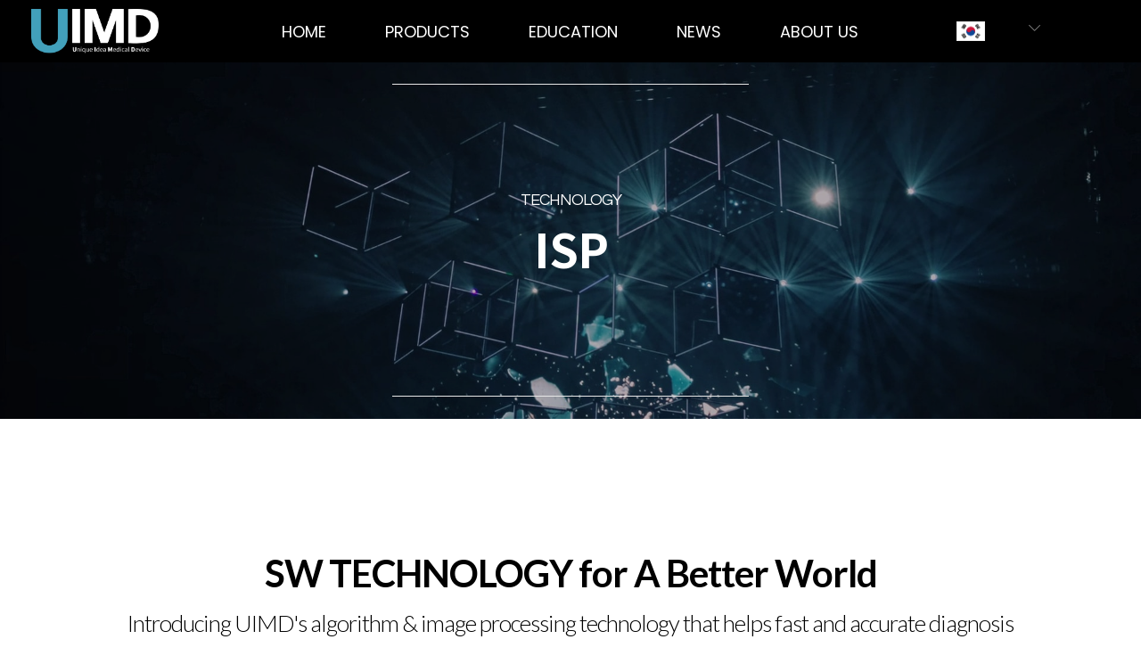

--- FILE ---
content_type: text/html; charset=UTF-8
request_url: https://uimd.co.kr/34
body_size: 344824
content:



<!DOCTYPE html>
<html lang="ko">
<head>
    <meta charset="utf-8">
    <meta http-equiv="content-type" content="text/html; charset=utf-8"/>
    <meta http-equiv="X-UA-Compatible" content="IE=Edge"/>
        <meta name="viewport" content="width=device-width, initial-scale=1.0">
        <meta name="generator" content="QUV Homepage Builder"/>
    <meta name="language" content="kr"/>
    <meta name="referrer" content="always">
    <title>main home_KO </title>
    <meta name="keywords" content=""/>
    <meta name="description" content=""/>
    <meta property="og:title" content="main home_KO"/>
    <meta property="og:description" content=""/>
    <meta property="og:url" content="https://uimd.co.kr/34"/>
            <meta property="og:image" content="/s/og_image.png?v=1768734128"/>
    
    <meta name="viewport" content="width=1280px, initial-scale=0.2">
    <!--favicon-->
            <link rel="icon" type="image/png" href="/s/favicon_96.png?v=1768734128" sizes="96x96"/>
        <link rel="apple-touch-icon-precomposed" sizes="96x96" href="/s/favicon_96.png?v=1768734128">
        <link rel="canonical" href="https://uimd.co.kr/34" />
            <meta name="robots" content="index,follow">
    
    <link href="/css/bootstrap.css?v=250901" rel="stylesheet">
    <link href="/css/font-awesome.min.css?v=250901" rel="stylesheet">
    <link href="/css/material-icons.min.css?v=250901" rel="stylesheet">
    <link href="/css/simple-line-icons.css?v=250901" rel="stylesheet">
    <link href="/css/style.css?v=250901" rel="stylesheet" type="text/css" media="all"/>
    <link href="/css/mobile.css?v=250901" rel="stylesheet" type="text/css" media="all"/>
    <link href="/css/header.css?v=250901" rel="stylesheet" type="text/css" media="all"/>
    <link href="/css/uploadfile.css?v=250901" rel="stylesheet" type="text/css" media="all"/>
    <link href="/css/font.css?v=250901" rel="stylesheet" type="text/css" media="all"/>
    <link href="/css/form.css?v=250901" rel="stylesheet" type="text/css" media="all"/>
    <link href="/css/table.css?v=250901" rel="stylesheet" type="text/css" media="all"/>
    <link href="/css/jquery-ui.1.12.css?v=250901" rel="stylesheet" type="text/css" media="all"/>
    <!--pagespeed <link href="/css/bootstrap-colorpicker.css?v=250901" rel="stylesheet" type="text/css" media="all"/>-->
    <link href="/css/slider.css?v=250901" rel="stylesheet" type="text/css" media="all"/>
    <link href="/css/animate.css?v=250901" rel="stylesheet" type="text/css" media="all"/>
    <link href="/css/jquery.scrollbar.css?v=250901" rel="stylesheet" type="text/css" media="all"/> <!--page-->
    <!--pagespeed <link href="/css/jquery.mCustomScrollbar.css?v=250901" rel="stylesheet" type="text/css" media="all">-->
    <link href="/css/default.less?t=1768734128" rel="stylesheet/less" type="text/css"/>
    <!--<link href="/live/s/site.less?t=1768734128" rel="stylesheet/less" type="text/css"/>-->
    <!--    <link rel="stylesheet" href="https://unpkg.com/ag-grid-community/dist/styles/ag-grid.css">-->
    <!--    <link rel="stylesheet" href="/css/ag-theme-material.css">-->
    <link rel="stylesheet" href="/css/ag-grid.css">
    <link rel="stylesheet" href="/css/ag-theme-material.css">

    <link href="/css/bootstrap-datepicker3.css?v=250901" rel="stylesheet" type="text/css" media="all"/>
    <link href="/css/bootstrap-timepicker.css?v=250901" rel="stylesheet" type="text/css" media="all"/>
    <!--pagespeed <link href="/css/tablecellsselection.css?v=250901" rel="stylesheet" type="text/css" media="all"/>-->
    <!--<link href="/css/ScrollTrigger.css?v=--><!--" rel="stylesheet" type="text/css" media="all"/>-->
    <link href="/css/fullcalendar.css?v=250901" rel="stylesheet" type="text/css" media="all"/>
    <link href="/css/fullcalendar.min.css?v=250901" rel="stylesheet" type="text/css" media="all"/>
    <link href="/css/fullcalendar.print.min.css?v=250901" rel="stylesheet" type="text/css" media="print"/>

    <!-- ionicons -->
    <link href="/css/ionicons/ionicons.css?v=250901" rel="stylesheet">
    <link href="https://unpkg.com/ionicons@4.5.10-0/dist/css/ionicons.min.css" rel="stylesheet">

    
    <script>
        var qvDebug={}; qvDebug.drag=1;//1:debug on
        var STID="vscl48xmi"; var SVID="1"; var SPID="34"; var MSID="vscl48"; var SITE_NAME="main home_KO"; var USE_APP="0"; var LANG="ko"; var SITE_URL="34";
        var QV_BASE_OBJ={'sskey':"", 'token':"d499aac09169b0ea8ae46aa1ce706b56", 'stid':STID, 'svid':SVID, 'spid':SPID, 'msid':MSID, 'site_name':SITE_NAME, 'use_app':USE_APP, 'eng_domain':'uimd.co.kr', 'member_account_type':"0",'is_free_version':'0', 'dev':""};
        var CKEDITOR_BASEPATH = "/js/ck3/";
        var IS_LOGINED="0";
        less = {
            //env: "production", //development,production-으로 하면 캐싱 오류남
            env: "production",
            logLevel: 2,
            async: false,
            fileAsync: false,
            poll: 1000,
            functions: {},
            dumpLineNumbers: "comments",
            relativeUrls: false
        };
        var account = "";
        var auth = "";
        var group = "";
        var isAdmin = "0";

        if (QV_BASE_OBJ.is_free_version==1 && self !== top) {
            //12.6
            alert('도메인으로 이용하시려면\n큐브 프리미엄 버전으로 업그레이드 해주세요.\n큐브 사이트로 이동합니다');
            location.href='https://www.quv.kr';
        }
    </script>
    <script src="/js/less.min.js?v=250901" type="text/javascript"></script>
    <script>//less.watch();</script>

    <!--[if lt IE 9]>
    <script type="text/javascript" src="/js/html5shiv.js?v=250901"></script> <![endif]-->
    <script type="text/javascript" src="/js/jquery.2.2.4.min.js?v=250901"></script>
    <script type="text/javascript" src="/js/bootstrap.js?v=250901"></script>
    <script>$.fn.bootstrapBtn = $.fn.button.noConflict();</script> <!--반드시 bootsrap - jquery-ui 사이에 위치-->
    <script type="text/javascript" src="/js/jquery-ui.1.12.min.js?v=250901"></script>
    <script type="text/javascript" src="/js/jquery.lazyload.js?v=250901"></script>
    <script type="text/javascript" src="/js/jquery-migrate-1.2.1.min.js?v=250901"></script>
    <script type="text/javascript" src="/js/jquery.ui.touch-punch.min.js?v=250901"></script>
    <!--<script type="text/javascript" src="/js/jquery.htmlClean.js?v=250901"></script>-->
    <script type="text/javascript" src="/js/global.js?v=250901" charset="utf-8"></script>
    <script type="text/javascript" src="/js/script.js?v=250901" charset="utf-8"></script>
    <script type="text/javascript" src="/js/jquery.uploadfile.js?v=250901"></script>
    <!--<script type="text/javascript" src="/js/ck3/ckeditor.js?v=--><!--" charset="utf-8"></script>-->
    <!--pagespeed <script type="text/javascript" src="/js/bootstrap-colorpicker.new.js?v=250901" charset="utf-8"></script>-->
    <script type="text/javascript" src="/js/jquery.scrollbar.js?v=250901" charset="utf-8"></script>
    <!--pagespeed <script type="text/javascript" src="/js/jquery.mCustomScrollbar.concat.min.js?v=250901"></script>-->
    <script type="text/javascript" src="/js/bootstrap-datepicker.min.js?v=250901"></script>
    <script type="text/javascript" src="/js/bootstrap-timepicker.min.js?v=250901"></script>
    <!--pagespeed <script type="text/javascript" src="/js/tablecellsselection.js?v=250901"></script>-->
    <script type="text/javascript" src="/js/carousel-swipe.js?v=250901"></script>
    <script type="text/javascript" src="/js/jquerymobile-swipeupdown.js?v=250901"></script>
    <!--<script type="text/javascript" src="/js/ScrollTrigger.min.js?v=--><!--"></script>-->
    <!--<script type="text/javascript" src="/js/webfont.js?v=--><!--"></script>-->

    <script src="https://ajax.googleapis.com/ajax/libs/webfont/1.6.26/webfont.js"></script>
    <script type="text/javascript">
        var webfontJson_Header = '{"google":["Lexend Deca","Poppins"],"custom":["Noto Sans KR","Nanum Square Round"]}';
        var webfontJson_Body = '{"google":["Raleway","Questrial","Lato"],"custom":["Noto Sans KR"]}';
        var webfontJson_Footer = '{"google":["Lexend Deca"],"custom":["Noto Sans KR"]}';
        var webfontJson_Fixed = '{"google":["Lexend Deca","Poppins","Montserrat"],"custom":["Noto Sans KR","Nanum Square Round"]}';
        var webfontJson_Popup = '[]';

        var webfontArray = [];
        webfontArray.push($.parseJSON(webfontJson_Header));
        webfontArray.push($.parseJSON(webfontJson_Body));
        webfontArray.push($.parseJSON(webfontJson_Footer));
        webfontArray.push($.parseJSON(webfontJson_Fixed));
        webfontArray = $.merge(webfontArray, $.parseJSON(webfontJson_Popup.replace(/"{/g, "{").replace(/}"/g, "}")));

        var webfont_google = [];
        var webfont_custom = [];
        var webfont_custom_url = 'css/font.css.php?family=';
        var webfont_exclude = ['agGridMaterial'];
        $.each(webfontArray, function(index, value) {
            if (this.google != undefined && value != null) {
                $.each(value.google, function() {
                    var font = String(this) + ':300,400,700';
                    if (String(this) == '' || webfont_exclude.indexOf(String(this)) > -1) return;
                    if ($.inArray(font, webfont_google) == -1) {
                        webfont_google.push(font);
                    }
                });
            }
            if (this.custom != undefined  && value != null) {
                $.each(value.custom, function() {
                    if ($.inArray(String(this), webfont_custom) == -1) {
                        webfont_custom.push(String(this));
                        webfont_custom_url += String(this).replace(/ /g,'+');
                        webfont_custom_url += '|';
                    }
                });
            }
        });

        var webfont = new Object();
        webfont.google = webfont_google;
        webfont.custom = webfont_custom;
        webfont.custom_url = ['/' + webfont_custom_url.slice(0, -1)];

        var webfontconfig = new Object();
        // if (webfont.google.length > 0) { webfontconfig.google = { 'families' : webfont.google } }
        if (webfont.custom.length > 0) { webfontconfig.custom = { 'families' : webfont.custom, 'urls' : webfont.custom_url } }

        /* 2020.01.31 재헌
             * 묶어서 호출했을 때 하나라도 지원하지 않는 폰트가 있으면 그 하위로 모두 호출하지 않는 문제가 있음.
             * 위 이유로 구글 폰트는 개별 호출한다.
             */
        $.each(webfont.google, function() {
            var webfontconfig_re = new Object();
            webfontconfig_re.google = { 'families' : [ this ] };
            WebFont.load(webfontconfig_re);
        });

        if (!$.isEmptyObject(webfontconfig)) {
            WebFontConfig = webfontconfig;
//            WebFontConfig = {
//                google: {
//                    families: ['Abel','Abril Fatface','Alegreya','Barlow','Cardo','Cookie','Dancing Script','Dosis','Droid Sans','Droid Serif','EB Garamond','Great Vibes','Lato','Libre Baskerville','Lora','Mada','Montserrat','Muli','Nixie One','Noto Sans','Noto Serif','Open Sans','Oswald','Playball','Playfair Display','PT Sans','PT Serif','Questrial','Quicksand','Raleway','Roboto','Stalemate','Ubuntu','Indie Flower']
//                }
//            };

            // https://github.com/typekit/webfontloader
            // v1.0 -> v1.6.26
            (function() {
                var wf = document.createElement('script');
                wf.src = 'https://ajax.googleapis.com/ajax/libs/webfont/1.6.26/webfont.js';
                wf.type = 'text/javascript';
                wf.async = 'true';
                var s = document.getElementsByTagName('script')[0];
                s.parentNode.insertBefore(wf, s);
            })();
        }
    </script>
    <script type="text/javascript" src="//log1.quv.kr/log/qa.js"></script>

    <!-- 다음 우편번호 검색 -->
    <!--<script src="https://ssl.daumcdn.net/dmaps/map_js_init/postcode.v2.js"></script>--> <!-- 정적 로딩 -->
    <script src="https://ssl.daumcdn.net/dmaps/map_js_init/postcode.v2.js?autoload=false"></script> <!-- 동적 로딩 -->

    <!-- 다국어 -->
        <script type="text/javascript" src="/module/language/lang.ko.js?v=250901"></script>
    


    </head>

<body class="live transform" style="display: none;">
<div id="main_container" class="34">
    <div class="header hl1-1 transform useFixed">
   <div class="header1 sub-mn-text-align-center sub-mn-align-vertical sub-mn-type-1" data-hei="70" data-scr-hei="73" style="border-bottom: 0px solid rgba(255, 255, 255, 0); height: 70px; display: table;">
      <div class="header-contents" style="height: 70px;">
         <div class="col-xs-2" style="height: auto;">
            <div class="al-box column al-c">
               
            <div class="tc box logoBox hsync-nlh tc_drag" id="bokKll" style="display: table-cell; height: 70px;">
                
                
                <div class="preview"></div>
                <div class="view logo_container">
                    <div class="logo-text hide"><a href="/">QUV</a>
                    </div>
                    <div class="logo-img">
                        <a href="/">
                            <img class="logo-img-core" src="https://cdn.quv.kr/vscl48xmi%2Fup%2F66e39cc0afd7b_1920.png" style="max-height: 70px; height: 50px;">
                        </a>
                    </div>
                </div>
            </div></div>
         </div>
         <div class="col-xs-8" style="height: auto;" pp_grid="8">
            <div class="al-box column al-c">
               <ul class="mn-ul tc box hsync tc_drag mn-sty-1" style="height: 70px; line-height: 70px;" id="bYbLC5"><headerstart></headerstart><li class="mn-item"> <a class="mn-link" href="/home">HOME</a></li>
<li class="mn-item"> <a class="mn-link" href="/56">PRODUCTS</a><span class="mn-dropdown"></span>
<ul class="sub-mn">
<li class="mn-item"> <a class="mn-link" href="/56">PBIA</a></li>
<li class="mn-item"> <a class="mn-link" href="/57">BMIA</a></li>
</ul></li>
<li class="mn-item"> <a class="mn-link" href="/51">EDUCATION</a></li>
<li class="mn-item"> <a class="mn-link" href="/20">NEWS</a></li>
<li class="mn-item"> <a class="mn-link" href="/60">ABOUT US</a><span class="mn-dropdown"></span>
<ul class="sub-mn">
<li class="mn-item"> <a class="mn-link" href="/60">회사소개</a></li>
<li class="mn-item"> <a class="mn-link" href="/49">연혁</a></li>
<li class="mn-item"> <a class="mn-link" href="/50">오시는 길</a></li>
</ul></li>
<headerend></headerend>
</ul>
            </div>
         </div><div class="col-xs-2" style="height: auto;"><div class="al-box column al-l"><div class="tc box hsync-nlh languageSelectorBox tc_drag" id="bsQ5Hu" style="display: table-cell; height: 70px;">
                
                <div class="preview"></div>
                <div class="view">
                    <a class="preview-layer" href="#" data-target="#LanguageSelectorModal" data-toggle="modal" data-obj="img"></a>
                    <div class="language-selector-container">
                        <div class="language-selector language-type-3" data-lang="ko">
                            
                            <div class="language-selector-flag flag-ko" data-lang="ko" data-id="lZ0tWh"><a href="http://uimd.co.kr"></a></div><div class="language-selector-flag flag-en" data-lang="en" data-id="l2K4oHX">
                                <a href="http://en.uimd.co.kr"></a>
                            </div>
                            
                        </div>
                    </div>
                </div>
            </div></div></div>
      </div>
      <div class="header-op"></div>
   </div>
   
<logo>{"type":"img","src":"https://cdn.quv.kr/vscl48xmi%2Fup%2F66e39cc0afd7b_1920.png","height":50}</logo><menuitems><li class="mn-item"> <a class="mn-link" href="/home">HOME</a></li>
<li class="mn-item"> <a class="mn-link" href="/56">PRODUCTS</a><span class="mn-dropdown"></span>
<ul class="sub-mn">
<li class="mn-item"> <a class="mn-link" href="/56">PBIA</a></li>
<li class="mn-item"> <a class="mn-link" href="/57">BMIA</a></li>
</ul></li>
<li class="mn-item"> <a class="mn-link" href="/51">EDUCATION</a></li>
<li class="mn-item"> <a class="mn-link" href="/20">NEWS</a></li>
<li class="mn-item"> <a class="mn-link" href="/60">ABOUT US</a><span class="mn-dropdown"></span>
<ul class="sub-mn">
<li class="mn-item"> <a class="mn-link" href="/60">회사소개</a></li>
<li class="mn-item"> <a class="mn-link" href="/49">연혁</a></li>
<li class="mn-item"> <a class="mn-link" href="/50">오시는 길</a></li>
</ul></li>
</menuitems><webfont>{"google":["Lexend Deca","Poppins"],"custom":["Noto Sans KR","Nanum Square Round"]}</webfont></div>
<div class="header-mobile hl1-1 transform">
   <div class="header1" style="top: 0px; position: absolute;" data-top="0">
      <div class="header-contents boxing" style="">
         <div class="col-xs-2" style="height: auto;">
            <div class="al-box column al-c">
               <div class="tc box hsync-nlh tc_drag" id="bsHkoj">
                  <div class="preview"></div>
                  <div class="view">
                     <div class="header-mobile-nav-btn">
                        <i class="icon-menu"></i>
                     </div>
                  </div>
               </div>
            </div>
         </div>
         <div class="col-xs-8" style="height: auto;">
            <div class="al-box column al-c">
               <div class="tc box hsync-nlh logoBox tc_drag" id="bMavWi">
                  <div class="preview"></div>
                  <div class="view logo_container">
                     <div class="logo-text"><a href="/" style="font-family:Georgia, Noto Sans KR;">QUV</a></div>
                     <div class="logo-img hide"><a href="/"><img class="logo-img-core" src="https://cdn.quv.kr/vscl48xmi%2Fup%2F66e39cc0afd7b_1920.png" style="max-height: 100px;"></a></div>
                  </div>
               </div>
            </div>
         </div>
         <div class="col-xs-2" style="height: auto;">
            <div class="al-box column al-c">
               <div class="box tc hsync-nlh tc_drag" id="buR4Mz">
                  <div class="preview"></div>
                  <div class="view">
                  </div>
               </div>
            </div>
         </div>
      </div>
      <div class="header-op">
      </div>
   </div>
   <div class="header-mobile-side-nav hsl-1" data-top="NaN" style="position: absolute;">
      <!--logo-->
      <div class="logo_container"><div class="logo-text"><a href="/" style="font-size:30px; font-weight:bold; font-family:Lato," noto="" sans="" kr";="" letter-spacing:0;="" color:#000000;"="">QUV</a></div><div class="logo-img hide"><a href="/"><img class="logo-img-core" src="https://cdn.quv.kr/vscl48xmi%2Fup%2F66e39cc0afd7b_1920.png"></a></div></div>
      <!--login-->
      <div id="header-mobile-ml-area" class="notuse">
         <div class="login-before active">
            <div class="ml-item login-link">
               <a href="#" data-target="#LoginModal" role="button" data-toggle="modal">로그인</a>
            </div>
            <div class="ml-item join-link">
               <a href="/join">회원가입</a>
            </div>
         </div>
         <div class="login-after">
            <div class="ml-item logout-link">
               <a id="LogOutBtn" href="#">로그아웃</a>
            </div>
            <div class="ml-item mypage-link">
               <a href="/mypage">정보수정</a>
            </div>
         </div>
      </div>
      <!--menu-->
      <div class="mn-ul-container">
         <ul class="mn-ul tc box hsync" style="" id="beNNSS"><headerstart></headerstart><li class="mn-item"> <a class="mn-link" href="/home">HOME</a></li>
<li class="mn-item"> <a class="mn-link" href="/56">PRODUCTS</a><span class="mn-dropdown"></span>
<ul class="sub-mn">
<li class="mn-item"> <a class="mn-link" href="/56">PBIA</a></li>
<li class="mn-item"> <a class="mn-link" href="/57">BMIA</a></li>
</ul></li>
<li class="mn-item"> <a class="mn-link" href="/51">EDUCATION</a></li>
<li class="mn-item"> <a class="mn-link" href="/20">NEWS</a></li>
<li class="mn-item"> <a class="mn-link" href="/60">ABOUT US</a><span class="mn-dropdown"></span>
<ul class="sub-mn">
<li class="mn-item"> <a class="mn-link" href="/60">회사소개</a></li>
<li class="mn-item"> <a class="mn-link" href="/49">연혁</a></li>
<li class="mn-item"> <a class="mn-link" href="/50">오시는 길</a></li>
</ul></li>
<headerend></headerend>
</ul>
      </div>
      <div class="header-mobile-side-nav-close">×</div>
   </div>
</div>    <div class="body  pl-h">
        <div class="frm m-pd-v-0 m-pd-h-0 filter-black" style="text-align: center; margin: 0px; display: block; padding: 0px; background: url(&quot;//cdn.quv.kr/vscl48xmi%2Fus%2FoyXis2kALVg_1920.jpg&quot;) 50% 50% / cover no-repeat scroll rgba(0, 0, 0, 0); border: 0px solid transparent; border-radius: 0px;" data-m-hei="100px" data-hei="400" data-cwid="" id="fNY7Lv">
            
            <div class="preview"></div>
            <div class="view ha-c">
                <div class="tb tbu" style="height: 400px;">
                    <div class="row clearfix tb-c va-m" style="transform: none; display: table-cell;">
                        <div class="col-sm-12 column" style="height: auto;">
                            <div class="frm" style="text-align: center; margin: 0px; display: block; padding: 0px; background: none rgba(0, 0, 0, 0); border: 0px solid transparent; border-radius: 0px;" data-m-hei="100px" data-hei="400" data-cwid="b" id="ft0AZg">
                                
                                <div class="preview"></div>
                                <div class="view ha-c boxing">
                                    <div class="tb tbu" style="height: 400px;">
                                        <div class="row clearfix tb-c va-m" style="transform: none; display: table-cell;">
                                            <div class="col-sm-4 column"></div>
                                            <div class="col-sm-4 column">
                                                <div class="frm" style="text-align: center; margin: 0px; display: block; padding: 0px; background: none rgba(0, 0, 0, 0); border: 0px solid transparent; border-radius: 0px;" data-m-hei="100px" data-hei="400" data-cwid="" id="ffLNoA">
                                                    
                                                    <div class="preview"></div>
                                                    <div class="view ha-c">
                                                        <div class="tb tbu" style="height: 400px;">
                                                            <div class="row clearfix tb-c va-m" style="transform: none; display: table-cell;">
                                                                <div class="col-sm-12 column">
                                                                    <div class="box tbu lineBox" style="height: 50px; display: table; margin: 0px; padding: 0px; background: none rgba(0, 0, 0, 0); text-align: center; border: 0px solid transparent; border-radius: 0px;" data-m-hei="50px" data-hei="50" id="bj9hjN">
                                                                        
                                                                        <div class="preview"></div>
                                                                        <div class="view tb-c va-m" data-lh="1.4" style="letter-spacing: 0em; line-height: 1.4; display: table-cell;">
                                                                            <a href="#" data-target="#LineModal" data-toggle="modal" data-obj="box" class="preview-layer"></a>
                                                                            <div class="drag_inner" contenteditable="false">
                                                                                <p class="line" style="background: url(/img/d/lin/line_x_gray.png) center center repeat-x; height:15px; width:100%; margin:0 auto;"></p>
                                                                            </div>
                                                                        </div>
                                                                    </div>
                                                                    <div class="box tbu txtBox" data-hei="300" style="display: table; margin: 0px; padding: 0px; background: none rgba(0, 0, 0, 0); text-align: center; border: 0px solid transparent; border-radius: 0px; height: 300px;" id="bTPdO0">
                                                                        
                                                                        <div class="preview"></div>
                                                                        <div class="view tb-c va-m" data-lh="1.4" style="letter-spacing: 0em; line-height: 1.4; display: table-cell;">
                                                                            <div class="drag_inner qv-text" contenteditable="false"><p class="text-m" style="text-align: center;"><span style="font-family:Questrial;"><span style="font-size:18px;"><span style="color:#ffffff;">TECHNOLOGY</span></span></span></p><p class="text-m" style="text-align: center;"><strong><span style="font-size:52px;"><font color="#ffffff" face="Noto Sans KR">ISP</font></span></strong></p></div>
                                                                        </div>
                                                                    </div>
                                                                    <div class="box tbu lineBox" style="height: 50px; display: table;" data-m-hei="50px" data-hei="50" id="bfpWzN">
                                                                        
                                                                        <div class="preview"></div>
                                                                        <div class="view tb-c va-m">
                                                                            <a href="#" data-target="#LineModal" data-toggle="modal" data-obj="box" class="preview-layer"></a>
                                                                            <div class="drag_inner" contenteditable="false">
                                                                                <p class="line" style="background: url(/img/d/lin/line_x_gray.png) center center repeat-x; height:15px; width:100%; margin:0 auto;"></p>
                                                                            </div>
                                                                        </div>
                                                                    </div>
                                                                </div>
                                                            </div>
                                                        </div>
                                                    </div>
                                                </div>
                                            </div>
                                            <div class="col-sm-4 column"></div>
                                        </div>
                                    </div>
                                </div>
                            </div>
                        </div>
                    </div>
                </div>
            </div>
        </div><!-- container --><div class="frm spacer-frm m-pd-h-10 m-pd-v-0 mobile-font-scale-2" id="fKGOmg" style="display: block;" data-hei="auto" data-m-hei="50px"><div class="preview"></div>

                
                <div class="view ha-c">
                    <div class="tb tbu">
                        <div class="row clearfix tb-c va-m" style="transform: none;">
                            <div class="spacer-label" style="display: block;"><span class="" style="display: none;"></span></div>
                            <div class="spacer" style="height: 130px;"></div>
                        </div>
                    </div>
                </div>
            </div><div class="frm" style="text-align:center; margin: 12px 0px;" id="fUcGvr" data-hei="138"><div class="preview"></div><div class="view ha-c"><div class="tb tbu" style="height: 94px;"><div class="row clearfix tb-c va-m" style="transform: none;"><div class="col-sm-12 column" style="height: auto;"><div class="box tbu txtBox" id="bFcBEM" style="display: table;" data-hei="114">
                
                <div class="preview"></div>
                <div class="view tb-c va-m">
                    <div class="drag_inner qv-text" contenteditable="false"><p class="text-xl" style="text-align: center;"><span style="font-size:42px;"><span style="font-family:Lato;">SW TECHNOLOGY for A Better World</span></span></p>
<p class="text-m" style="text-align: center;"><span style="font-size:26px;"><span style="font-family:Lato;">Introducing UIMD's algorithm &amp; image processing technology that helps fast and accurate diagnosis</span></span></p>
</div>
                </div>
            </div></div></div></div></div></div><div class="frm spacer-frm" id="fkJDuE" style="display: block;">
                
                <div class="preview"></div>
                <div class="view">
                    <div class="tb tbu">
                        <div class="row clearfix tb-c va-m" style="transform: none;">
                            <div class="spacer-label" style="display: block;"><span class="" style="display: none;"></span>
                            </div>
                            <div class="spacer" style="height: 50px;"></div>
                        </div>
                    </div>
                </div>
            </div><div class="frm" data-m-hei="960px" data-hei="590" data-cwid="" id="fherrZ" style="display: block; margin: 0px; padding: 0px; background: none rgba(0, 0, 0, 0); text-align: center; border: 0px solid transparent; border-radius: 0px;">
            
            <div class="preview"></div>
            <div class="view ha-c">
                <div class="tb tbu" style="height: 590px;">
                    <div class="row clearfix tb-c va-m" style="transform: none; display: table-cell;">
                        <div class="col-sm-12 column" style="height: auto;">
                            <div class="frm" style="text-align: center; margin: 12px 0px; display: block;" data-m-hei="960px" data-hei="590" id="fL04j8">
                                
                                <div class="preview"></div>
                                <div class="view ha-c">
                                    <div class="tb tbu" style="height: 500px;">
                                        <div class="row clearfix tb-c va-m" style="transform: none; height: auto;">
                                            <div class="column col-sm-6 pp_last_grid col-xs-12" pp_grid="6">
                                                <div class="frm" style="text-align: center; margin: 0px; display: block; padding: 0px; background: none rgba(0, 0, 0, 0); border: 0px solid transparent; border-radius: 0px;" data-m-hei="359px" data-hei="566" data-cwid="b" id="fzPht5">
                                                    
                                                    <div class="preview"></div>
                                                    <div class="view ha-c boxing">
                                                        <div class="tb tbu" style="height: 566px;">
                                                            <div class="row clearfix tb-c va-m" style="transform: none; display: table-cell;">
                                                                <div class="col-sm-12 column" style="height: auto;">
                                                                    <div class="frm" style="text-align: center; margin: 0px; display: block; padding: 0px 0px 0px 40px; background: none rgba(0, 0, 0, 0); border: 0px solid transparent; border-radius: 0px; box-shadow: rgb(201, 201, 201) 2px 2px 10px;" data-m-hei="100px" data-hei="500" data-cwid="b" id="fsV1xw">
                                                                        
                                                                        <div class="preview"></div>
                                                                        <div class="view boxing ha-c">
                                                                            <div class="tb tbu" style="height: 500px;">
                                                                                <div class="row clearfix tb-c va-m" style="transform: none; display: table-cell;">
                                                                                    <div class="col-sm-12 column" style="height: auto;">
                                                                                        <div class="box tbu txtBox" data-hei="29" style="display: table;" id="bd4RAI">
                                                                                            
                                                                                            <div class="preview"></div>
                                                                                            <div class="view tb-c va-m">
                                                                                                <div class="drag_inner qv-text" contenteditable="false"><ul>
<li>
<p><span style="font-size:16px;"><span style="color:#debd7f;">SOFTWARE</span></span></p>
</li>
</ul>
</div>
                                                                                            </div>
                                                                                        </div>
                                                                                        <div class="box tbu txtBox" data-hei="78" style="display: table; height: 76px;" id="bV5Hse">
                                                                                            
                                                                                            <div class="preview"></div>
                                                                                            <div class="view tb-c va-m">
                                                                                                <div class="drag_inner qv-text" contenteditable="false"><p class="text-m" style="text-align: center;"><span style="color:#ff8c00;"><span style="font-size:48px;"><strong><span style="font-family:Lato;">Differentiate medical Technology</span></strong></span></span></p>
</div>
                                                                                            </div>
                                                                                        </div>
                                                                                        <div class="box tbu txtBox" data-hei="164" style="display: table; height: 164px; margin: 0px; padding: 0px 30px; background: none rgba(0, 0, 0, 0); text-align: center; border: 0px solid transparent; border-radius: 0px;" id="boMP6h">
                                                                                            
                                                                                            <div class="preview"></div>
                                                                                            <div class="view tb-c va-m" style="display: table-cell;">
                                                                                                <div class="drag_inner qv-text" contenteditable="false"><p class="text-m" style="text-align: center;">The Green X offers a range of selectable fields of view. The Multi FOV option allows users to select the optimum FOV mode while minimizing exposure to areas that are not in the region of interest. The selection includes the following FOV sizes for diagnostic needs: 18x15, 16x11, 12x9, 8x8, 8x5, 5x5 and 4x4. These options cover the full arch region, sinus and left/right TMJ, and suits most oral surgery cases and multiple implant surgeries.</p>
</div>
                                                                                            </div>
                                                                                        </div>
                                                                                        <div class="box tbu btnBox" style="text-align: center; display: table;" data-hei="43" id="bABWGv">
                                                                                            
                                                                                            <div class="preview"></div>
                                                                                            <div class="view tb-c va-m">
                                                                                                <a class="preview-layer" href="#" data-target="#ButtonModal" data-toggle="modal" data-obj="btn"></a>
                                                                                                <a id="btn1nllNo" class="button-area" style="background-color:#ffffff;padding:10px 31px;border:0.989583px solid #e3c792;border-radius:25px;text-align: center !important;display: inline-block;">
                                                                                                    <p><span style="font-size:12px;"><span style="color:#e3c792;"><span style="font-family:Noto Sans KR;">MORE +</span></span>
</span>
                                                                                                    </p>
                                                                                                    <style>
                                                                                                        #btn1nllNo:hover{color:#ffffff !important;background-color:#e3c792 !important;border-color:#e3c792 !important;}#btn1nllNo:hover span{color:#ffffff !important;}
                                                                                                    </style>
                                                                                                </a>
                                                                                            </div>
                                                                                        </div>
                                                                                    </div>
                                                                                </div>
                                                                            </div>
                                                                        </div>
                                                                    </div>
                                                                </div>
                                                            </div>
                                                        </div>
                                                    </div>
                                                </div>
                                            </div>
                                            <div class="col-sm-6 column col-xs-12">
                                                <div class="box tbu imgBox" data-hei="566" style="display: table;height: 566px;margin: 0px;padding: 0px;background: none rgba(0, 0, 0, 0);text-align: left;border: 0px solid transparent;border-radius: 0px; box-shadow: rgb(201, 201, 201) 1px 1px 2px;" data-m-hei="396px" id="bEbcB3">
                                                    
                                                    <div class="preview"></div>
                                                    <div class="view img-view tb-c va-m" style="text-align: center; letter-spacing: 0em; line-height: 1.4; display: table-cell;" data-lh="1.4">
                                                        <a class="preview-layer" href="#" data-target="#ImgModal" data-toggle="modal" data-obj="img"></a>
                                                        <a id="i1nllNo" class="image-area" style="width: auto;">
                                                            <div class="img-core" style="background: url(&quot;//cdn.quv.kr/vscl48xmi%2Fus%2FoCLuFi9GYNA_1920.jpg&quot;) 50% 50% / cover no-repeat; width: 100%; height: 566px; border-radius: 0px;" data-ratio="0.6666666666666666"></div>
                                                            <div class="img-op" style="width: 100%; left: 0px; height: auto; top: 0px; background-color: rgba(0, 0, 0, 0); border: 0px solid transparent; border-radius: 0px;">
                                                                <div class="caption-txt qv-font"><p><br></p></div>
                                                            </div>
                                                            
                                                        <style>#i1nllNo:hover .img-op{background-color:transparent !important;}</style></a>
                                                    </div>
                                                </div>
                                            </div>
                                        </div>
                                    </div>
                                </div>
                            </div>
                        </div>
                    </div>
                </div>
            </div>
        </div><div class="frm spacer-frm" id="fMKN4t" style="display: block;">
                
                <div class="preview"></div>
                <div class="view">
                    <div class="tb tbu">
                        <div class="row clearfix tb-c va-m" style="transform: none;">
                            <div class="spacer-label"><span class="" style="display: none;"></span>
                            </div>
                            <div class="spacer" style="height: 100px;"></div>
                        </div>
                    </div>
                </div>
            </div><div class="frm" style="text-align: center; display: block;" id="fwlb3D">
                
                <div class="preview"></div>
                <div class="view ha-c boxing">
                    <div class="tb tbu">
                        <div class="row clearfix tb-c va-m" style="transform: none;">
                            <div class="col-sm-6 column">
                                <div class="box tbu txtBox" style="padding: 0px 15px 0px 15px;" id="bB3vWM">
                                    
                                    <div class="preview"></div>
                                    <div class="view">
                                        <div class="drag_inner qv-text" contenteditable="false"><p class="text-xl" style="text-align: left;"><span style="font-family:Lato;">FASTED SCAN &amp; CLASSIFICATION TIME</span></p>
<p class="line" style="background:url(/img/txt/line_x_gray_4.png) center center repeat-x ; height:4px; width:26px;">&nbsp;</p>
<p class="text-l" style="text-align: left;">our new platform and primary product is a machine that analyses peripheral blood with artificial intelligence, the Peripheral Blood Image Analyser, or PBIA.&nbsp;</p>
</div>
                                    </div>
                                </div>
                            </div>
                            <div class="col-sm-6 column">
                                
                            </div>
                        </div>
                    </div>
                </div>
            </div><div class="frm spacer-frm" id="fQz49q" style="display: block;">
                
                <div class="preview"></div>
                <div class="view">
                    <div class="tb tbu">
                        <div class="row clearfix tb-c va-m" style="transform: none;">
                            <div class="spacer-label" style="display: block;"><span class="" style="display: none;"></span>
                            </div>
                            <div class="spacer" style="height: 50px;"></div>
                        </div>
                    </div>
                </div>
            </div><div class="frm" id="fHKCq2" style="display: block;">
            
            <div class="preview"></div>
            <div class="view ha-c boxing">
                <div class="tb tbu">
                    <div class="row clearfix tb-c va-m" style="transform: none;">
                        <div class="col-sm-4 column">
                            <div class="frm" style="text-align: center; display: block; margin: 0px 12px; padding: 0px; background: none transparent; border: 1px solid rgb(222, 222, 222); border-radius: 0px;" id="fUx8jS">
                                
                                <div class="preview"></div>
                                <div class="view ha-c boxing">
                                    <div class="tb tbu">
                                        <div class="row clearfix" style="transform: none;">
                                            <div class="col-sm-12 column">
                                                <div class="box tbu imgBox" id="bLffbg" style="height: 357px; margin: 0px; padding: 20px 0px 0px; background: none rgba(0, 0, 0, 0); text-align: center; border: 0px solid transparent; border-radius: 0px;" data-hei="337px">
                                                    
                                                    <div class="preview"></div>
                                                    <div class="view img-view tb-c va-m" style="text-align: center; display: table-cell;">
                                                        <a class="preview-layer" href="#" data-target="#ImgModal" data-toggle="modal" data-obj="img"></a>
                                                        <a id="ikQ0wc" class="image-area" style="width: auto;">
                                                            <div class="img-core" style="background: url(&quot;//cdn.quv.kr/vscl48xmi%2Fup%2F61766c3259970_800.png&quot;) 50% 50% / contain no-repeat; width: 100%; height: 337px; border-radius: 0px;" data-ratio="1"></div>
                                                            <div class="img-op" style="width: 100%; left: 0px; height: auto; top: 0px; background-color: rgba(0, 0, 0, 0); border: 0px solid transparent; border-radius: 0px;">
                                                                <div class="caption-txt qv-font"></div>
                                                            </div>
                                                        <style>#ikQ0wc:hover .img-op{background-color:transparent !important;}</style></a>
                                                    </div>
                                                </div>
                                                <div class="box tbu txtBox" style="padding: 10px 20px; height: 99px;" id="bLflD3" data-hei="99px">
                                                    
                                                    <div class="preview"></div>
                                                    <div class="view tb-c va-m">
                                                        <div class="drag_inner qv-text" contenteditable="false"><p class="text-xl"><span style="font-size:22px;"><span style="font-family:Lato;">UIMD</span></span></p>
<p class="text-m"><font color="#ff8c00" face="Lato"><span style="font-size: 28px;"><b>75 sce</b></span></font></p>
</div>
                                                    </div>
                                                </div>
                                            </div>
                                        </div>
                                    </div>
                                </div>
                            </div>
                        </div>
                        <div class="col-sm-4 column">
                            <div class="frm" style="text-align: center; display: block; margin: 0px 12px; padding: 0px; background: none transparent; border: 1px solid rgb(222, 222, 222); border-radius: 0px;" id="fzWcIN">
                                
                                <div class="preview"></div>
                                <div class="view ha-c boxing">
                                    <div class="tb tbu">
                                        <div class="row clearfix" style="transform: none;">
                                            <div class="col-sm-12 column">
                                                <div class="box tbu imgBox" id="bL4Rec" style="height: 357px; margin: 0px; padding: 20px 0px 0px; background: none rgba(0, 0, 0, 0); text-align: center; border: 0px solid transparent; border-radius: 0px;" data-hei="328px">
                                                    
                                                    <div class="preview"></div>
                                                    <div class="view img-view tb-c va-m" style="text-align: center; display: table-cell;">
                                                        <a class="preview-layer" href="#" data-target="#ImgModal" data-toggle="modal" data-obj="img"></a>
                                                        <a id="iU2g9L" class="image-area" style="width: auto;">
                                                            <div class="img-core" style="background: url(&quot;//cdn.quv.kr/vscl48xmi%2Fup%2F61766c47ca900_800.png&quot;) 50% 50% / contain no-repeat; width: 100%; height: 337px; border-radius: 0px;" data-ratio="1"></div>
                                                            <div class="img-op" style="width: 100%; left: 0px; height: auto; top: 0px; background-color: rgba(0, 0, 0, 0); border: 0px solid transparent; border-radius: 0px;">
                                                                <div class="caption-txt qv-font"></div>
                                                            </div>
                                                        <style>#iU2g9L:hover .img-op{background-color:transparent !important;}</style></a>
                                                    </div>
                                                </div>
                                                <div class="box tbu txtBox" style="padding: 10px 20px; height: 90px;" id="bhTdvH" data-hei="90px">
                                                    
                                                    <div class="preview"></div>
                                                    <div class="view tb-c va-m">
                                                        <div class="drag_inner qv-text" contenteditable="false"><p class="text-xl"><span style="font-size:22px;"><span style="font-family:Lato;">COMPETITATOR A</span></span></p>
<p class="text-m"><span style="color:#0000ff;"><strong><span style="font-size:28px;"><span style="font-family:Lato;">100 sec</span></span></strong></span></p>
</div>
                                                    </div>
                                                </div>
                                            </div>
                                        </div>
                                    </div>
                                </div>
                            </div>
                        </div>
                        <div class="col-sm-4 column">
                            <div class="frm" style="text-align: center; display: block; margin: 0px 12px; padding: 20px 0px 0px; background: none rgba(0, 0, 0, 0); border: 1px solid rgb(222, 222, 222); border-radius: 0px;" id="fTQAUe" data-hei="" data-cwid="">
                                
                                <div class="preview"></div>
                                <div class="view ha-c">
                                    <div class="tb tbu" style="height: auto;">
                                        <div class="row clearfix tb-c va-t" style="transform: none; height: auto; display: table-cell;">
                                            <div class="col-sm-12 column" style="height: auto;">
                                                <div class="box tbu imgBox" id="bF8won" style="height: 337px;">
                                                    
                                                    <div class="preview"></div>
                                                    <div class="view img-view tb-c va-m" style="text-align:center">
                                                        <a class="preview-layer" href="#" data-target="#ImgModal" data-toggle="modal" data-obj="img"></a>
                                                        <a id="iT47UK" class="image-area" style="width: auto;">
                                                            <div class="img-core" style="background: url(&quot;//cdn.quv.kr/vscl48xmi%2Fup%2F61766c68c99da_800.png&quot;) 50% 50% / contain no-repeat; width: 100%; height: 337px; border-radius: 0px;" data-ratio="1"></div>
                                                            <div class="img-op" style="width: 100%; left: 0px; height: auto; top: 0px; background-color: rgba(0, 0, 0, 0); border: 0px solid transparent; border-radius: 0px;">
                                                                <div class="caption-txt qv-font"></div>
                                                            </div>
                                                        <style>#iT47UK:hover .img-op{background-color:transparent !important;}</style></a>
                                                    </div>
                                                </div>
                                                <div class="box tbu txtBox" style="padding: 10px 20px; height: 99px;" id="bEnxV5" data-hei="99px">
                                                    
                                                    <div class="preview"></div>
                                                    <div class="view tb-c va-m">
                                                        <div class="drag_inner qv-text" contenteditable="false"><p class="text-xl"><span style="font-size:22px;"><span style="font-family:Lato;">COMPETITATOR B</span></span></p>
<p class="text-m"><span style="color:#2e86c1;"><strong><span style="font-size:28px;"><span style="font-family:Lato;">135 sec</span></span></strong></span></p>
</div>
                                                    </div>
                                                </div>
                                            </div>
                                        </div>
                                    </div>
                                </div>
                            </div>
                        </div>
                    </div>
                </div>
            </div>
        </div>
<style class="mobile-frm" style="">@media (max-width: 767px) {#fFbiz6 > .view > .tb{height:487px !important;}#fMScyJ > .view .spacer {height:104px !important;}#fKGOmg > .view .spacer {height:50px !important;}#fVerUT > .view > .tb{height:2306px !important;}#fwRWDi > .view > .tb{height:198px !important;}#fa4WwU > .view .spacer {height:50px !important;}#fmEt5X > .view > .tb{height:2013px !important;}#f4bSmJ > .view > .tb{height:619px !important;}#fFZMjf > .view .spacer {height:35px !important;}#fPAo2z > .view > .tb{height:694px !important;}#fE2w2b > .view .spacer {height:35px !important;}#fg64GD > .view > .tb{height:694px !important;}#fnRehE > .view .spacer {height:35px !important;}#fbU6d0 > .view .spacer {height:35px !important;}#fDR7m5 > .view > .tb{height:290px !important;}#fruq3L > .view > .tb{height:1310px !important;}#fUSFbQ > .view > .tb{height:225px !important;}#fTfHzq > .view .spacer {height:50px !important;}#fwq04G > .view .spacer {height:35px !important;}#fLAPGy > .view > .tb{height:450px !important;}#fli9Q1 > .view .spacer {height:50px !important;}#fVOymk > .view > .tb{height:450px !important;}#fvdZoe > .view .spacer {height:50px !important;}#fBFKsE > .view > .tb{height:1726px !important;}#fHuX3Z > .view > .tb{height:286px !important;}#fy5ch6 > .view > .tb{height:1048px !important;}#fWPnpZ > .view > .tb{height:302px !important;}#fK6eeB > .view .spacer {height:50px !important;}#ffN1T3 > .view .spacer {height:50px !important;}#fSbomj > .view > .tb{height:746px !important;}#fLYOzU > .view > .tb{height:393px !important;}} .mobile_editor_mode #fFbiz6 > .view > .tb{height:487px !important;}.mobile_editor_mode #fMScyJ > .view .spacer {height:104px !important;}.mobile_editor_mode #fKGOmg > .view .spacer {height:50px !important;}.mobile_editor_mode #fVerUT > .view > .tb{height:2306px !important;}.mobile_editor_mode #fwRWDi > .view > .tb{height:198px !important;}.mobile_editor_mode #fa4WwU > .view .spacer {height:50px !important;}.mobile_editor_mode #fmEt5X > .view > .tb{height:2013px !important;}.mobile_editor_mode #f4bSmJ > .view > .tb{height:619px !important;}.mobile_editor_mode #fFZMjf > .view .spacer {height:35px !important;}.mobile_editor_mode #fPAo2z > .view > .tb{height:694px !important;}.mobile_editor_mode #fE2w2b > .view .spacer {height:35px !important;}.mobile_editor_mode #fg64GD > .view > .tb{height:694px !important;}.mobile_editor_mode #fnRehE > .view .spacer {height:35px !important;}.mobile_editor_mode #fbU6d0 > .view .spacer {height:35px !important;}.mobile_editor_mode #fDR7m5 > .view > .tb{height:290px !important;}.mobile_editor_mode #fruq3L > .view > .tb{height:1310px !important;}.mobile_editor_mode #fUSFbQ > .view > .tb{height:225px !important;}.mobile_editor_mode #fTfHzq > .view .spacer {height:50px !important;}.mobile_editor_mode #fwq04G > .view .spacer {height:35px !important;}.mobile_editor_mode #fLAPGy > .view > .tb{height:450px !important;}.mobile_editor_mode #fli9Q1 > .view .spacer {height:50px !important;}.mobile_editor_mode #fVOymk > .view > .tb{height:450px !important;}.mobile_editor_mode #fvdZoe > .view .spacer {height:50px !important;}.mobile_editor_mode #fBFKsE > .view > .tb{height:1726px !important;}.mobile_editor_mode #fHuX3Z > .view > .tb{height:286px !important;}.mobile_editor_mode #fy5ch6 > .view > .tb{height:1048px !important;}.mobile_editor_mode #fWPnpZ > .view > .tb{height:302px !important;}.mobile_editor_mode #fK6eeB > .view .spacer {height:50px !important;}.mobile_editor_mode #ffN1T3 > .view .spacer {height:50px !important;}.mobile_editor_mode #fSbomj > .view > .tb{height:746px !important;}.mobile_editor_mode #fLYOzU > .view > .tb{height:393px !important;}</style><style class="mobile-box" style="">@media (max-width: 767px) {#b0BBSt{height:167px !important;}#bxf7qn{height:49px !important;}#ba3TIT{height:15px !important;}#bCLYKf{height:103px !important;}#bi9LwK{height:45px !important;}#bBFIZN{height:15px !important;}#bTsbp6{height:225px !important;}#bTsbp6 .img-core{height:225px !important;}#bQuubY{height:195px !important;}#bGIxcT{height:39px !important;}#biVMI6{height:15px !important;}#bI7jqf{height:300px !important;}#bI7jqf .img-core{height:300px !important;}#bHvLEw{height:195px !important;}#bx8ulB{height:39px !important;}#bdD91W{height:15px !important;}#bw1gRA{height:300px !important;}#bw1gRA .img-core{height:300px !important;}#bYD8sH{height:195px !important;}#bu030g{height:39px !important;}#bdMe1f{height:57px !important;}#bZ7P1l{height:83px !important;}#boFZjK{height:35px !important;}#bdAQVr{height:150px !important;}#bVdq6a{height:150px !important;}#bt9PrS{height:150px !important;}#bpbpjm{height:150px !important;}#bVNp1L{height:150px !important;}#bph1Dj{height:150px !important;}#bMqZ4l{height:1440px !important;}#bEON0w{height:94px !important;}#b0MIiY{height:353px !important;}} .mobile_editor_mode #b0BBSt{height:167px !important;}.mobile_editor_mode #bxf7qn{height:49px !important;}.mobile_editor_mode #ba3TIT{height:15px !important;}.mobile_editor_mode #bCLYKf{height:103px !important;}.mobile_editor_mode #bi9LwK{height:45px !important;}.mobile_editor_mode #bBFIZN{height:15px !important;}.mobile_editor_mode #bTsbp6{height:225px !important;}.mobile_editor_mode #bTsbp6 .img-core{height:225px !important;}.mobile_editor_mode #bQuubY{height:195px !important;}.mobile_editor_mode #bGIxcT{height:39px !important;}.mobile_editor_mode #biVMI6{height:15px !important;}.mobile_editor_mode #bI7jqf{height:300px !important;}.mobile_editor_mode #bI7jqf .img-core{height:300px !important;}.mobile_editor_mode #bHvLEw{height:195px !important;}.mobile_editor_mode #bx8ulB{height:39px !important;}.mobile_editor_mode #bdD91W{height:15px !important;}.mobile_editor_mode #bw1gRA{height:300px !important;}.mobile_editor_mode #bw1gRA .img-core{height:300px !important;}.mobile_editor_mode #bYD8sH{height:195px !important;}.mobile_editor_mode #bu030g{height:39px !important;}.mobile_editor_mode #bdMe1f{height:57px !important;}.mobile_editor_mode #bZ7P1l{height:83px !important;}.mobile_editor_mode #boFZjK{height:35px !important;}.mobile_editor_mode #bdAQVr{height:150px !important;}.mobile_editor_mode #bVdq6a{height:150px !important;}.mobile_editor_mode #bt9PrS{height:150px !important;}.mobile_editor_mode #bpbpjm{height:150px !important;}.mobile_editor_mode #bVNp1L{height:150px !important;}.mobile_editor_mode #bph1Dj{height:150px !important;}.mobile_editor_mode #bMqZ4l{height:1440px !important;}.mobile_editor_mode #bEON0w{height:94px !important;}.mobile_editor_mode #b0MIiY{height:353px !important;}</style><div class="frm m-pd-h-10 m-pd-v-0" style="text-align: center; margin: 12px 0px; display: block; padding: 0px; background: none rgba(0, 0, 0, 0); border: 0px solid transparent; border-radius: 0px;" data-m-hei="100px" data-hei="710" data-cwid="" id="fQuMci">
            
            <div class="preview"></div>
            <div class="view ha-c">
                <div class="tb tbu" style="height: 560px;">
                    <div class="row clearfix tb-c va-m" style="transform: none; display: table-cell;">
                        <div class="col-sm-12 column" style=""><div class="frm spacer-frm" id="fXlcij" style="display: block;">
                
                <div class="preview"></div>
                <div class="view">
                    <div class="tb tbu">
                        <div class="row clearfix tb-c va-m" style="transform: none;">
                            <div class="spacer-label"><span class="" style="display: none;"></span>
                            </div>
                            <div class="spacer" style="height: 100px;"></div>
                        </div>
                    </div>
                </div>
            </div>
                            <div class="frm" style="text-align: center; margin: 0px; display: block; padding: 0px; background: none rgba(0, 0, 0, 0); border: 0px solid transparent; border-radius: 0px;" data-m-hei="100px" data-hei="586" data-cwid="" id="fxxo3z">
                                
                                <div class="preview"></div>
                                <div class="view ha-c">
                                    <div class="tb tbu" style="height: auto;">
                                        <div class="row clearfix tb-c va-m" style="transform: none; display: table-cell; height: 522px;">
                                            <div class="column col-sm-8" style="">
                                                <div class="box tbu imgBox" data-hei="586" style="display: table; height: 586px; margin: 0px; padding: 0px; background: none rgba(0, 0, 0, 0); text-align: center; border: 0px solid transparent; border-radius: 0px;" id="bbLa0K">
                                                    
                                                    <div class="preview"></div>
                                                    <div class="view img-view tb-c va-m" style="text-align: center; letter-spacing: 0em; line-height: 1.4; display: table-cell;" data-lh="1.4">
                                                        <a class="preview-layer" href="#" data-target="#ImgModal" data-toggle="modal" data-obj="img"></a>
                                                        <a id="i1Oq3dp" class="image-area" style="width: auto;">
                                                            <div class="img-core" style="background: url(&quot;//cdn.quv.kr/vscl48xmi%2Fus%2FL7en7Lb-Ovc_1920.jpg&quot;) 52% 13% / cover no-repeat; width: 100%; height: 586px; border-radius: 0px;" data-ratio="1"></div>
                                                            <div class="img-op" style="width: 100%; left: 0px; height: auto; top: 0px; background-color: rgba(0, 0, 0, 0); border: 0px solid transparent; border-radius: 0px;">
                                                                <div class="caption-txt qv-font"><p>
                                                                        <br>
                                                                    </p></div>
                                                            </div>
                                                            
                                                        <style>#i1Oq3dp:hover .img-op{background-color:transparent !important;}</style></a>
                                                    </div>
                                                </div>
                                                
                                            </div>
                                            <div class="column col-sm-4" style="">
                                                <div class="box tbu txtBox" data-hei="471" style="display: table; margin: 0px; padding: 10px 20px; background: none rgba(0, 0, 0, 0); text-align: center; border: 0px solid transparent; border-radius: 0px; height: 471px;" id="beU0aL">
                                                    
                                                    <div class="preview"></div>
                                                    <div class="view tb-c va-m" data-lh="1.4" style="letter-spacing: 0em; line-height: 1.4; display: table-cell;">
                                                        <div class="drag_inner qv-text" contenteditable="false"><p class="text-m" style="text-align: left;"><strong><span style="font-family:Lato;"><span style="font-size:28px;">ACCURATE CLASSIFICATION &amp; CLEAR IMAGE</span></span></strong></p>
<p style="text-align: justify;">&nbsp;</p>
<p style="text-align: justify;"><span style="font-size:18px;"><span style="font-family:Lato;"><span style="color:#999999;"><span style="letter-spacing:0px;margin-right:-0px;">Nam no equidem albucius, at est ceteros dolores.</span> </span></span></span></p>
<p style="text-align: justify;"><span style="font-size:18px;"><span style="font-family:Lato;"><span style="color:#999999;"><span style="letter-spacing:0px;margin-right:-0px;">Ne cum essent civibus, in per amet consectetuer definitiones.&nbsp;</span></span></span></span></p>
<p style="text-align: justify;"><span style="font-size:18px;"><span style="font-family:Lato;"><span style="color:#999999;"><span style="letter-spacing:0px;margin-right:-0px;">Omnis ignota prompta sit ex, ex eos tamquam sanctus.</span> </span></span></span></p>
<p class="text-m" style="text-align: left;">&nbsp;</p>
</div>
                                                    </div>
                                                </div>
                                            </div>
                                        </div>
                                    </div>
                                </div>
                            </div>
                        </div>
                    </div>
                </div>
            </div>
        </div><div class="frm spacer-frm" id="fuEK0l" style="display: block;">
                
                <div class="preview"></div>
                <div class="view">
                    <div class="tb tbu">
                        <div class="row clearfix tb-c va-m" style="transform: none;">
                            <div class="spacer-label"><span class="" style="display: none;"></span>
                            </div>
                            <div class="spacer" style="height: 100px;"></div>
                        </div>
                    </div>
                </div>
            </div><div class="frm m-pd-h-10 m-pd-v-0" style="text-align: center; margin: 12px 0px; display: block; padding: 0px; background: none rgba(0, 0, 0, 0); border: 0px solid transparent; border-radius: 0px;" data-m-hei="1980px" data-hei="694" data-cwid="b" id="fxgrcx">
            
            <div class="preview"></div>
            <div class="view ha-c boxing">
                <div class="tb tbu" style="height: 611px;">
                    <div class="row clearfix tb-c va-m" style="transform: none; display: table-cell; height: auto;">
                        <div class="col-sm-12 column">
                            <div class="frm" style="text-align: center; margin: 0px; display: block; padding: 0px; background: none rgb(255, 255, 255); border: 0px solid transparent; border-radius: 0px;" data-m-hei="740px" data-hei="309" data-cwid="" id="fQnGj2">
                                
                                <div class="preview"></div>
                                <div class="view ha-c">
                                    <div class="tb tbu" style="height: 233px;">
                                        <div class="row clearfix tb-c va-m" style="transform: none; display: table-cell; height: auto;">
                                            <div class="column col-sm-5" pp_grid="5">
                                                <div class="frm" style="text-align: center; margin: 0px; display: block; padding: 30px; background: none rgb(255, 255, 255); border: 1px solid rgb(228, 228, 228); border-radius: 0px; box-shadow: rgb(219, 219, 219) 1px 1px 2px;" data-m-hei="100px" data-hei="309" data-cwid="" id="fgQS9w">
                                                    
                                                    <div class="preview"></div>
                                                    <div class="view ha-c">
                                                        <div class="tb tbu" style="height: 247px;">
                                                            <div class="row clearfix tb-c va-t" style="transform: none; display: table-cell; height: auto;">
                                                                <div class="col-sm-12 column">
                                                                    <div class="box tbu iconBox" style="text-align: left; display: table; margin: 0px; padding: 0px; background: none transparent; border: 0px solid transparent; border-radius: 0px; height: 66px;" data-hei="66" id="bJjGA7">
                                                                        
                                                                        <div class="preview"></div>
                                                                        <div class="view tb-c va-m" data-lh="1.4" style="letter-spacing: 0em; line-height: 1.4; display: table-cell;">
                                                                            <a class="preview-layer" href="#" data-target="#IconModal" data-toggle="modal" data-obj="icon"></a>
                                                                            <a class="icon-area" style="background-color:#bababa;padding:10px;border-radius:0px;display: inline-block;"> <i class="fa fa-calendar-check-o" style="color:#ffffff;font-size:25px;"></i>
                                                                            </a>
                                                                        </div>
                                                                    </div>
                                                                    <div class="box tbu txtBox" style="display: table; height: 47px;" data-hei="47" id="bFXACj">
                                                                        
                                                                        <div class="preview"></div>
                                                                        <div class="view tb-c va-m">
                                                                            <div class="drag_inner qv-text" contenteditable="false"><p class="text-xl" style="text-align: left;"><strong><span style="font-family:Lato;"><span style="font-size:24px;"><span style="letter-spacing:2px;margin-right:-2px;">CLASSIFICATION</span></span></span></strong></p>
</div>
                                                                        </div>
                                                                    </div>
                                                                    <div class="box tbu lineBox" style="height: 30px; display: table; margin: 0px; padding: 0px; background: none transparent; text-align: center; border: 0px solid transparent; border-radius: 0px;" data-m-hei="50px" data-hei="30" id="bYCexa">
                                                                        
                                                                        <div class="preview"></div>
                                                                        <div class="view tb-c va-m" data-lh="1.4" style="letter-spacing: 0em; line-height: 1.4; display: table-cell;">
                                                                            <a href="#" data-target="#LineModal" data-toggle="modal" data-obj="box" class="preview-layer"></a>
                                                                            <div class="drag_inner" contenteditable="false">
                                                                                <p class="line" style="background: url(/img/d/lin/line_x_gray.png) center center repeat-x; height:15px; width:100%; margin:0 auto;"></p>
                                                                            </div>
                                                                        </div>
                                                                    </div>
                                                                    <div class="box tbu txtBox" data-hei="47" style="display: table;" id="bQv813">
                                                                        
                                                                        <div class="preview"></div>
                                                                        <div class="view tb-c va-m">
                                                                            <div class="drag_inner qv-text" contenteditable="false"><p class="text-m" style="text-align: justify;"><span style="font-size:14px;">Usu dolores recteque ad, cu qui scaevola concludaturque, quodsi bonorum equidem ea eam. Vel dictas animal facilisi at.</span></p></div>
                                                                        </div>
                                                                    </div>
                                                                </div>
                                                            </div>
                                                        </div>
                                                    </div>
                                                </div>
                                            </div>
                                            <div class="column col-sm-2">
                                                <div class="box tbu iconBox" style="text-align: center; display: table; margin: 0px; padding: 0px; background: none transparent; border: 0px solid transparent; border-radius: 0px; height: 309px;" data-hei="309" data-m-hei="61px" id="bjOMyU">
                                                    
                                                    <div class="preview"></div>
                                                    <div class="view tb-c va-m" data-lh="1.4" style="letter-spacing: 0em; line-height: 1.4; display: table-cell;">
                                                        <a class="preview-layer" href="#" data-target="#IconModal" data-toggle="modal" data-obj="icon"></a>
                                                        <a class="icon-area" style=""> <i class="fa fa-chevron-right" style="color:#d9d9d9;font-size:30px;"></i>
                                                        </a>
                                                    </div>
                                                </div>
                                            </div>
                                            <div class="column col-sm-5" pp_grid="5">
                                                <div class="frm" style="text-align: center; margin: 0px; display: block; padding: 30px; background: none rgb(255, 255, 255); border: 1px solid rgb(228, 228, 228); border-radius: 0px; box-shadow: rgb(219, 219, 219) 1px 1px 2px;" data-m-hei="100px" data-hei="309" data-cwid="" id="fZW5Pj">
                                                    
                                                    <div class="preview"></div>
                                                    <div class="view ha-c">
                                                        <div class="tb tbu" style="height: 247px;">
                                                            <div class="row clearfix tb-c va-t" style="transform: none; display: table-cell; height: auto;">
                                                                <div class="col-sm-12 column">
                                                                    <div class="box tbu iconBox" style="text-align: left; display: table; margin: 0px; padding: 0px; background: none transparent; border: 0px solid transparent; border-radius: 0px; height: 66px;" data-hei="66" id="bh5BPg">
                                                                        
                                                                        <div class="preview"></div>
                                                                        <div class="view tb-c va-m" data-lh="1.4" style="letter-spacing: 0em; line-height: 1.4; display: table-cell;">
                                                                            <a class="preview-layer" href="#" data-target="#IconModal" data-toggle="modal" data-obj="icon"></a>
                                                                            <a class="icon-area" style="background-color:#bababa;padding:10px;border-radius:0px;display: inline-block;"> <i class="fa fa-object-group" style="color:#ffffff;font-size:25px;"></i>
                                                                            </a>
                                                                        </div>
                                                                    </div>
                                                                    <div class="box tbu txtBox" style="display: table; height: 47px;" data-hei="47" id="bZLmqn">
                                                                        
                                                                        <div class="preview"></div>
                                                                        <div class="view tb-c va-m">
                                                                            <div class="drag_inner qv-text" contenteditable="false"><p class="text-xl" style="text-align: left;"><strong><span style="font-family:Lato;"><span style="font-size:24px;"><span style="letter-spacing:2px;margin-right:-2px;">ACCURACY</span></span></span></strong></p>
</div>
                                                                        </div>
                                                                    </div>
                                                                    <div class="box tbu lineBox" style="height: 30px; display: table; margin: 0px; padding: 0px; background: none transparent; text-align: center; border: 0px solid transparent; border-radius: 0px;" data-m-hei="50px" data-hei="30" id="bldhk3">
                                                                        
                                                                        <div class="preview"></div>
                                                                        <div class="view tb-c va-m" data-lh="1.4" style="letter-spacing: 0em; line-height: 1.4; display: table-cell;">
                                                                            <a href="#" data-target="#LineModal" data-toggle="modal" data-obj="box" class="preview-layer"></a>
                                                                            <div class="drag_inner" contenteditable="false">
                                                                                <p class="line" style="background: url(/img/d/lin/line_x_gray.png) center center repeat-x; height:15px; width:100%; margin:0 auto;"></p>
                                                                            </div>
                                                                        </div>
                                                                    </div>
                                                                    <div class="box tbu txtBox" data-hei="47" style="display: table;" id="bP0kDm">
                                                                        
                                                                        <div class="preview"></div>
                                                                        <div class="view tb-c va-m">
                                                                            <div class="drag_inner qv-text" contenteditable="false"><p class="text-m" style="text-align: justify;">Sed egestas, ante et vulputate volutpat, eros pede semper est, vitae luctus metus libero eu augue. Morbi purus libero, faucibus adipiscing, commodo quis, gravida id, est. Sed lectus.</p></div>
                                                                        </div>
                                                                    </div>
                                                                </div>
                                                            </div>
                                                        </div>
                                                    </div>
                                                </div>
                                            </div>
                                        </div>
                                    </div>
                                </div>
                            </div>
                            <div class="frm spacer-frm" style="display: block;" data-hei="auto" data-m-hei="50px" id="fTW4uV">
                                
                                <div class="preview"></div>
                                <div class="view">
                                    <div class="tb tbu">
                                        <div class="row clearfix tb-c va-m" style="transform: none;">
                                            <div class="spacer-label" style="display: block;"><span class="" style="display: none;"></span>
                                            </div>
                                            <div class="spacer" style="height: 50px;"></div>
                                        </div>
                                    </div>
                                </div>
                            </div>
                            <div class="frm" style="text-align: center; margin: 0px; display: block; padding: 0px; background: none rgb(255, 255, 255); border: 0px solid transparent; border-radius: 0px;" data-m-hei="100px" data-hei="311" data-cwid="" id="fOeprX">
                                
                                <div class="preview"></div>
                                <div class="view ha-c">
                                    <div class="tb tbu" style="height: 309px;">
                                        <div class="row clearfix tb-c va-m" style="transform: none; display: table-cell; height: auto;">
                                            <div class="column col-sm-5" pp_grid="5">
                                                <div class="frm" style="text-align: center; margin: 0px; display: block; padding: 30px; background: none rgb(255, 255, 255); border: 1px solid rgb(228, 228, 228); border-radius: 0px; box-shadow: rgb(219, 219, 219) 1px 1px 2px;" data-m-hei="100px" data-hei="309" data-cwid="" id="fZokEd">
                                                    
                                                    <div class="preview"></div>
                                                    <div class="view ha-c">
                                                        <div class="tb tbu" style="height: 247px;">
                                                            <div class="row clearfix tb-c va-t" style="transform: none; display: table-cell; height: auto;">
                                                                <div class="col-sm-12 column">
                                                                    <div class="box tbu iconBox" style="text-align: left; display: table; margin: 0px; padding: 0px; background: none transparent; border: 0px solid transparent; border-radius: 0px; height: 66px;" data-hei="66" id="bnzwYK">
                                                                        
                                                                        <div class="preview"></div>
                                                                        <div class="view tb-c va-m" data-lh="1.4" style="letter-spacing: 0em; line-height: 1.4; display: table-cell;">
                                                                            <a class="preview-layer" href="#" data-target="#IconModal" data-toggle="modal" data-obj="icon"></a>
                                                                            <a class="icon-area" style="background-color:#8d8d8d;padding:10px;border-radius:0px;display: inline-block;"> <i class="fa fa-code" style="color:#ffffff;font-size:25px;"></i>
                                                                            </a>
                                                                        </div>
                                                                    </div>
                                                                    <div class="box tbu txtBox" style="display: table; height: 47px;" data-hei="47" id="bpHSmh">
                                                                        
                                                                        <div class="preview"></div>
                                                                        <div class="view tb-c va-m">
                                                                            <div class="drag_inner qv-text" contenteditable="false"><p class="text-xl" style="text-align: left;"><strong><span style="font-family:Lato;"><span style="font-size: 24px; letter-spacing: 2px;">DIFFERENTIATION</span></span></strong></p>
</div>
                                                                        </div>
                                                                    </div>
                                                                    <div class="box tbu lineBox" style="height: 30px; display: table; margin: 0px; padding: 0px; background: none transparent; text-align: center; border: 0px solid transparent; border-radius: 0px;" data-m-hei="50px" data-hei="30" id="bnKqnp">
                                                                        
                                                                        <div class="preview"></div>
                                                                        <div class="view tb-c va-m" data-lh="1.4" style="letter-spacing: 0em; line-height: 1.4; display: table-cell;">
                                                                            <a href="#" data-target="#LineModal" data-toggle="modal" data-obj="box" class="preview-layer"></a>
                                                                            <div class="drag_inner" contenteditable="false">
                                                                                <p class="line" style="background: url(/img/d/lin/line_x_gray.png) center center repeat-x; height:15px; width:100%; margin:0 auto;"></p>
                                                                            </div>
                                                                        </div>
                                                                    </div>
                                                                    <div class="box tbu txtBox" data-hei="47" style="display: table;" id="bo9vTP">
                                                                        
                                                                        <div class="preview"></div>
                                                                        <div class="view tb-c va-m">
                                                                            <div class="drag_inner qv-text" contenteditable="false"><p class="text-m" style="text-align: justify;"><span style="font-size:14px;">Usu dolores recteque ad, cu qui scaevola concludaturque, quodsi bonorum equidem ea eam. Vel dictas animal facilisi at.</span></p></div>
                                                                        </div>
                                                                    </div>
                                                                </div>
                                                            </div>
                                                        </div>
                                                    </div>
                                                </div>
                                            </div>
                                            <div class="column col-sm-2">
                                                <div class="box tbu iconBox" style="text-align: center; display: table; margin: 0px; padding: 0px; background: none transparent; border: 0px solid transparent; border-radius: 0px; height: 309px;" data-hei="309" data-m-hei="60px" id="by5w1U">
                                                    
                                                    <div class="preview"></div>
                                                    <div class="view tb-c va-m" data-lh="1.4" style="letter-spacing: 0em; line-height: 1.4; display: table-cell;">
                                                        <a class="preview-layer" href="#" data-target="#IconModal" data-toggle="modal" data-obj="icon"></a>
                                                        <a class="icon-area" style=""> <i class="fa fa-chevron-right" style="color:#d9d9d9;font-size:30px;"></i>
                                                        </a>
                                                    </div>
                                                </div>
                                            </div>
                                            <div class="column col-sm-5" pp_grid="5">
                                                <div class="frm" style="text-align: center; margin: 0px; display: block; padding: 30px; background: none rgb(255, 255, 255); border: 1px solid rgb(228, 228, 228); border-radius: 0px; box-shadow: rgb(219, 219, 219) 1px 1px 2px;" data-m-hei="100px" data-hei="311" data-cwid="" id="fvZKbI">
                                                    
                                                    <div class="preview"></div>
                                                    <div class="view ha-c">
                                                        <div class="tb tbu" style="height: 247px;">
                                                            <div class="row clearfix tb-c va-t" style="transform: none; display: table-cell; height: auto;">
                                                                <div class="col-sm-12 column">
                                                                    <div class="box tbu iconBox" style="text-align: left; display: table; margin: 0px; padding: 0px; background: none transparent; border: 0px solid transparent; border-radius: 0px; height: 66px;" data-hei="66" id="bpMvTT">
                                                                        
                                                                        <div class="preview"></div>
                                                                        <div class="view tb-c va-m" data-lh="1.4" style="letter-spacing: 0em; line-height: 1.4; display: table-cell;">
                                                                            <a class="preview-layer" href="#" data-target="#IconModal" data-toggle="modal" data-obj="icon"></a>
                                                                            <a class="icon-area" style="background-color:#8d8d8d;padding:10px;border-radius:0px;display: inline-block;"> <i class="fa fa-file-text-o" style="color:#ffffff;font-size:25px;"></i>
                                                                            </a>
                                                                        </div>
                                                                    </div>
                                                                    <div class="box tbu txtBox" style="display: table; height: 47px;" data-hei="47" id="bNVLcB">
                                                                        
                                                                        <div class="preview"></div>
                                                                        <div class="view tb-c va-m">
                                                                            <div class="drag_inner qv-text" contenteditable="false"><p style="text-align: left;"><strong><span style="font-family:Lato;"><span style="font-size: 24px; letter-spacing: 2px;">PROCESSING&nbsp;SPEED</span></span></strong></p>
</div>
                                                                        </div>
                                                                    </div>
                                                                    <div class="box tbu lineBox" style="height: 30px; display: table; margin: 0px; padding: 0px; background: none transparent; text-align: center; border: 0px solid transparent; border-radius: 0px;" data-m-hei="50px" data-hei="30" id="byHVhd">
                                                                        
                                                                        <div class="preview"></div>
                                                                        <div class="view tb-c va-m" data-lh="1.4" style="letter-spacing: 0em; line-height: 1.4; display: table-cell;">
                                                                            <a href="#" data-target="#LineModal" data-toggle="modal" data-obj="box" class="preview-layer"></a>
                                                                            <div class="drag_inner" contenteditable="false">
                                                                                <p class="line" style="background: url(/img/d/lin/line_x_gray.png) center center repeat-x; height:15px; width:100%; margin:0 auto;"></p>
                                                                            </div>
                                                                        </div>
                                                                    </div>
                                                                    <div class="box tbu txtBox" data-hei="106" style="display: table; height: 106px;" id="bYhcn9">
                                                                        
                                                                        <div class="preview"></div>
                                                                        <div class="view tb-c va-m">
                                                                            <div class="drag_inner qv-text" contenteditable="false"><p class="text-m" style="text-align: justify;">Sed egestas, ante et vulputate volutpat, eros pede semper est, vitae luctus metus libero eu augue. Morbi purus libero, faucibus adipiscing, commodo quis, gravida id, est. Sed lectus. Praesent elementum hendrerit tortor. Sed semper lorem at felis.</p></div>
                                                                        </div>
                                                                    </div>
                                                                </div>
                                                            </div>
                                                        </div>
                                                    </div>
                                                </div>
                                            </div>
                                        </div>
                                    </div>
                                </div>
                            </div>
                        </div>
                    </div>
                </div>
            </div>
        </div><div class="frm spacer-frm" id="fyzSd0" style="display: block;">
                
                <div class="preview"></div>
                <div class="view">
                    <div class="tb tbu">
                        <div class="row clearfix tb-c va-m" style="transform: none;">
                            <div class="spacer-label"><span class="" style="display: none;"></span>
                            </div>
                            <div class="spacer" style="height: 100px;"></div>
                        </div>
                    </div>
                </div>
            </div><webfont>{"google":["Raleway","Questrial","Lato"],"custom":["Noto Sans KR"]}</webfont><webfont>{"google":["Lexend Deca","Poppins","Montserrat"],"custom":["Noto Sans KR","Nanum Square Round"]}</webfont><!-- naver, google, kakao login script -> header.inc.html 에서 호출 함 -->

<!--GOOGLE-->
<!-- 커스텀 버튼 : https://developers.google.com/identity/sign-in/web/build-button -->
<!--<script src="https://apis.google.com/js/platform.js" async defer></script>-->

<!--KAKAO-->
<!--<script src="//developers.kakao.com/sdk/js/kakao.min.js"></script>-->

<!--NAVER-->
<!--<script type="text/javascript" src="https://static.nid.naver.com/js/naveridlogin_js_sdk_2.0.0.js" charset="utf-8"></script>-->

<!--2019.03.11 재헌 - 리캡챠 미사용으로 주석처리 -->
<!--RECAPTCHA-->
<!--<script src="https://www.google.com/recaptcha/api.js" async defer></script>-->

<link rel="stylesheet" href="/css/member.css?v=250901">

<div class="modal fade login-modal" id="LoginModal" tabindex="-1" role="dialog" style="top: 0px !important;">
    <div class="modal-dialog">
        <div class="modal-content">
            <div class="modal-header">
                <div class="modal-header-title">로그인</div>
            </div>

            <div class="modal-body" style="display:grid; max-height: 700px;">
                <div class="login-form">
                    <input type="text" class="login-form-id" placeholder="아이디" autocomplete="off">
                    <input type="password" class="login-form-pw" placeholder="비밀번호" autocomplete="off">
                </div>
                <div class="login-confirm">
                    로그인                </div>
                <input type="submit" style="display:none"/>
                <div class="login-options">
                    <div id="login-options-join" class="login-options-join">
                        회원가입                    </div>
                    <div id="login-options-find" class="login-options-find">
                        비밀번호 찾기                    </div>
                </div>

                <div class="login-divider"></div>

                <div class="sns-login-form">
                    <div class="sns-login-form-naver">
                        <!--<div id="naverIdLogin" style="display: none;"></div>-->
                        <div id="naver-login-button">
                            <img src="/img/ico/login/naver_logo.png">
                            네이버 아이디로 로그인                        </div>
                        <!--<div class="g-signin2" data-onsuccess="onSuccess_google" data-theme="dark"></div>-->
                    </div>
                    <div class="sns-login-form-kakao">
                        <div id="kakao-login-button">
                            <img src="/img/ico/login/kakao_logo.png">
                            카카오 아이디로 로그인                        </div>
                        <!--                        <a id="kakao-login-button"></a>-->
                        <!--                        <a href="http://developers.kakao.com/logout"></a>-->
                    </div>
                    <div class="sns-login-form-google">
                        <div id="google-login-button">
                            <img src="/img/ico/login/google_new_icon.svg">
                            구글 아이디로 로그인                        </div>
                        <!--<div class="g-signin2" data-onsuccess="onSuccess_google" data-theme="dark"></div>-->
                    </div>
                </div>
            </div>
            <!--<div class="modal-footer">-->
            <!--</div>-->
        </div>
    </div>
</div>

<div class="modal fade find-password-modal z-index-1060" id="FindPasswordModal" tabindex="-1" role="dialog" style="top: 0px !important;">
    <div class="modal-dialog">
        <div class="modal-content">
            <div class="modal-header">
                <div class="modal-header-title">비밀번호 재설정</div>
            </div>

            <div class="modal-body" style="display:grid; max-height: 700px;">
                <div class="find-password-description">
                    비밀번호를 찾고자 하는 아이디 또는 이메일을 입력해 주세요.                    <br>
                    해당 계정의 이메일로 비밀번호 변경 안내 메일이 발송됩니다.                </div>

                <div class="find-password-form">
                    <input type="text" id="find-password-form-account" class="find-password-form-account" placeholder="가입한 계정 또는 이메일">
                </div>
                <div class="find-password-confirm" onclick="find_password_confirm();">
                    <div>비밀번호 재설정</div>
                </div>

                <!--2018.10.16 재헌-->
                <!--recapcha 걷어냄-->
                <!--<div class="find-password-captcha">-->
                    <!--<form id="find-password-recaptcha-form" method="POST">-->
                        <!--<div id="find-password-recaptcha"></div>-->
                        <!--<input id="hidden-grecaptcha" name="hidden-grecaptcha" type="hidden"/>-->
                    <!--</form>-->
                <!--</div>-->
            </div>
            <!--<div class="modal-footer">-->
            <!--</div>-->
        </div>
        <div class="qv-loader qv-loader-black"></div>
    </div>
</div>

<div class="modal fade change-password-modal" id="ChangePasswordModal" tabindex="-1" role="dialog" style="top: 0px !important;">
    <div class="modal-dialog">
        <div class="modal-content">
            <div class="modal-header">
                <div class="modal-header-title">비밀번호 변경</div>
            </div>

            <div class="modal-body">
                <div class="change-password-description">
                    새로운 비밀번호를 입력하세요.                </div>

                <div class="change-password-form">
                    <input type="password" id="change-pw1" class="change-pw1" placeholder="변경할 비밀번호" autocomplete="off">
                    <input type="password" id="change-pw2" class="change-pw2" placeholder="변경할 비밀번호 확인" autocomplete="off">
                </div>
                <div class="change-password-notice">
                    <div class="change-password-advisor">
                        <i class="fa fa-lock" style="font-size: 20px;" aria-hidden="true"></i>
                    </div>
                    <p>영문, 숫자, 특수문자를 포함하여 8~20자로 입력해주세요.</p>
                </div>
                <div class="change-password-confirm">
                    <div onclick="change_password_confirm();">비밀번호 변경</div>
                </div>
            </div>
            <!--<div class="modal-footer">-->
            <!--</div>-->
        </div>
        <div class="qv-loader qv-loader-black"></div>
    </div>
</div>


<!--member.js inc/script.inc.html 에 위치 -->
<script type='text/javascript'>
    var NAVER_CLIENT_ID = '';
    var NAVER_CLIENT_SECRET = '';
    var NAVER_AUTH_URL = '';
    var KAKAO_CLIENT_ID = '';
    var KAKAO_PLUS_FRIEND_ID = '';
    var GOOGLE_CLIENT_ID = '';
    var GOOGLE_CAPTCHA_KEY = '6Lf62UcUAAAAAEEWIFWPJc_oE-PlkmlZ2h665q9K';

    $('#LoginModal').on('show.bs.modal', function () {
        $(this).find('.modal-header-title-sub').remove();
    });
    $('#LoginModal').on('hidden.bs.modal', function () {
        if ($('.modal.fade.in').length > 0) {
            $('body').addClass('modal-open');
        }
    });
    
    $(function() {
        var query = qv_func.getUrlParams();
        if (query.m == 'change_password') {
            $('#ChangePasswordModal').modal('show');
        }
        else {
            initSocialLoginClientId();
        }


//        // KAKAO
//        // https://developers.kakao.com/docs/restapi/tool#user-api
//        //<![CDATA[
//        // 사용할 앱의 JavaScript 키를 설정해 주세요.
//        Kakao.init('eeebfc46f7f77f5855c5be2ca40594e3');
//        // 카카오 로그인 버튼을 생성합니다.
//        Kakao.Auth.createLoginButton({
//            container: '#kakao-login-button',
//            success: function(authObj) {
//                Kakao.API.request({
//                    url: '/v1/user/me',
//                    success: function(res) { onSuccess_kakao(authObj, res); }
//                });
//            },
//            fail: function(err) {
//                alert(JSON.stringify(err));
//            }
//        });
//        //]]>
//
//        // GOOGLE
//        // https://developers.google.com/+/web/signin/
//        // 새로고침 시 onsuccess가 발동하는 문제가있음 --> 해결 http://usefulangle.com/post/55/google-login-javascript-api
//        gapi.signin2.render('google-login-button', {
//            'scope': 'profile email',
//            'width': 240,
//            'height': 50,
//            'longtitle': false,
//            'theme': 'dark',
//            'onsuccess': function () {},
//            'onfailure': function () {}
//        });
    });

    function initSocialLoginClientId() {
        var data = [];
        if (data == null || data.length == 0) {
            $('.sns-login-form-naver').remove();
            $('.sns-login-form-kakao').remove();
            $('.sns-login-form-google').remove();
            $('.login-divider').remove();
        }
        else {
            $.each(data, function () {
                switch (this.ssi_type) {
                    case "1": // NAVER LOGINcol-sm-2
                        if (this.ssi_state == "0" || this.ssi_key1 == '') {
                            $('.sns-login-form-naver').remove();
                        }
                        else {
                            $('.sns-login-form-naver > div').show();
                            NAVER_CLIENT_ID = this.ssi_key1;
                            NAVER_CLIENT_SECRET = this.ssi_key2;
                            // 네이버 버튼 규정, 재 디자인 필요
                            // https://developers.naver.com/docs/login/bi/

                            if (typeof naver === 'object') {
                                naverLogin = new naver.LoginWithNaverId(
                                    {
                                        clientId: NAVER_CLIENT_ID,
                                        callbackUrl: location.protocol + '//' + QV_BASE_OBJ.eng_domain + "/oauth/callback.php?cliendId=" + NAVER_CLIENT_ID,
                                        isPopup: true
                                        //callbackHandle: true,
                                        //loginButton: {color: "green", type: 3, height: 43, width: 370} /* 로그인 버튼의 타입을 지정 */
                                    }
                                );
                                naverLogin.init();
                                NAVER_AUTH_URL = naverLogin.generateAuthorizeUrl();
                                $('#naver-login-button').data('authUrl', NAVER_AUTH_URL);
                            }
                        }
                        break;
                    case "2": // KAKAO LOGIN
                        if (this.ssi_state == "0" || this.ssi_key1 == '') {
                            $('.sns-login-form-kakao').remove();
                        }
                        else {
                            $('.sns-login-form-kakao > div').show();
                            KAKAO_CLIENT_ID = this.ssi_key1;
                            KAKAO_PLUS_FRIEND_ID = this.ssi_key2;

                            if (typeof Kakao === 'object') {
                                Kakao.init(KAKAO_CLIENT_ID);
                            }
                        }
                        break;
                    case "3": // GOOGLE LOGIN
                        if (this.ssi_state == "0" || this.ssi_key1 == '') {
                            $('.sns-login-form-google').remove();
                        }
                        else {
                            $('.sns-login-form-google > div').show();
                            GOOGLE_CLIENT_ID = this.ssi_key1;
                        }
                        break;
                }
            });

            if ($('.sns-login-form').children().length == 0) {
                $('.login-divider').remove();
            }
        }
    }

    function initSocialLoginClientId_dummy() {
        qvjax_direct(
            "select_sns_info",
            "/module/member/member.php",
            '',
            function (data) {
                if (data.length == 0) {
                    $('.sns-login-form-naver').remove();
                    $('.sns-login-form-kakao').remove();
                    $('.sns-login-form-google').remove();
                    $('.login-divider').remove();
                }
                else {
                    $.each(data, function () {
                        switch (this.ssi_type) {
                            case "1": // NAVER LOGINcol-sm-2
//                                $.getScript( "https://static.nid.naver.com/js/naveridlogin_js_sdk_2.0.0.js", function( data, textStatus, jqxhr ) {
//
//                                });
                                if (this.ssi_state == "0" || this.ssi_key1 == '') {
                                    $('.sns-login-form-naver').remove();
                                }
                                else {
                                    NAVER_CLIENT_ID = this.ssi_key1;
                                    NAVER_CLIENT_SECRET = this.ssi_key2;
                                    // 네이버 버튼 규정, 재 디자인 필요
                                    // https://developers.naver.com/docs/login/bi/

                                    naverLogin = new naver.LoginWithNaverId(
                                        {
                                            clientId: NAVER_CLIENT_ID,
                                            //callbackUrl: document.location.origin + "/oauth/callback.php?cliendId=" + NAVER_CLIENT_ID,
                                            callbackUrl: location.protocol + '//' + QV_BASE_OBJ.eng_domain + "/oauth/callback.php?cliendId=" + NAVER_CLIENT_ID,
                                            isPopup: true
                                            //callbackHandle: true,
                                            //loginButton: {color: "green", type: 3, height: 43, width: 370} /* 로그인 버튼의 타입을 지정 */
                                        }
                                    );
                                    naverLogin.init();
                                    NAVER_AUTH_URL = naverLogin.generateAuthorizeUrl();
                                    $('#naver-login-button').data('authUrl', NAVER_AUTH_URL);
                                }
                                break;
                            case "2": // KAKAO LOGIN
                                if (this.ssi_state == "0" || this.ssi_key1 == '') {
                                    $('.sns-login-form-kakao').remove();
                                }
                                else {
                                    KAKAO_CLIENT_ID = this.ssi_key1;
                                    KAKAO_PLUS_FRIEND_ID = this.ssi_key2;

                                    if (typeof Kakao === 'object') {
                                        Kakao.init(KAKAO_CLIENT_ID);
                                    }
                                }
                                break;
                            case "3": // GOOGLE LOGIN
                                if (this.ssi_state == "0" || this.ssi_key1 == '') {
                                    $('.sns-login-form-google').remove();
                                }
                                else {
                                    GOOGLE_CLIENT_ID = this.ssi_key1;
                                }
                                break;
                        }
                    });

                    if ($('.sns-login-form').children().length == 0) {
                        $('.login-divider').remove();
                    }
                }
            },
            function (xhr) {}
        );
    }

</script>
<div class="modal fade join-modal" id="JoinModal" tabindex="-1" role="dialog" style="top: 0px !important;">
    <div class="modal-dialog">
        <div class="modal-content">
<!--            <div class="modal-header" style="padding-bottom: 20px;">-->
<!--                <div class="modal-header-title">회원가입</div>-->
<!--            </div>-->

            <div class="modal-body" style="display:grid; max-height: 700px; padding: 2px 15px;">
                <div class="join-type">
                    <!-- 회원가입 유형 선택 -->
                    <div class="join-type-group2">
<!--                        <span class="join-type-description"></span>-->
                        <div class="join-type-normal"><div>ID/PW로 가입하기</div></div>
                    </div>
                    <div class="join-type-group1">
<!--                        <span class="join-type-description"></span>-->
                        <div class="join-type-naver"><img src="/img/ico/login/naver_logo.png"><div>네이버 아이디로 가입하기</div></div>
                        <div class="join-type-kakao"><img src="/img/ico/login/kakao_logo.png"><div>카카오 아이디로 가입하기</div></div>
                        <div class="join-type-google"><img src="/img/ico/login/google_new_icon.svg"><div>구글 아이디로 가입하기</div></div>
                    </div>
                </div>
            </div>
        </div>
    </div>
</div>
<script>
    $(function() {
        $('.join-type-normal').on('click', function() {
            location.href = '/join';
        });

        $('.modal').on('hidden.bs.modal', function () {
            $('body').css('padding-right', 0); // 모달 부분에서 버그. padding-right +17px 계속 적용시킴
        });

        $('#JoinModal').on('show.bs.modal', function () {
            if (NAVER_CLIENT_ID == '' && KAKAO_CLIENT_ID == '' && GOOGLE_CLIENT_ID == '') {
                location.href = "/join";
                return;
            }

            // NAVER
            if (NAVER_CLIENT_ID == '') {
                $('.join-type-naver').remove();
            }
            else {
                $('.join-type-naver').off('click.join');
                $('.join-type-naver').on('click.join', function() {
                    location.href = NAVER_AUTH_URL;
                });
            }

            // KAKAO
            if (KAKAO_CLIENT_ID == '') {
                $('.join-type-kakao').remove();
            }
            else {
                $('.join-type-kakao').off('click.join');
                $('.join-type-kakao').on('click.join', function() {
                    Kakao.Auth.login({
                        success: function(authObj) {
                            Kakao.API.request({
                                url: '/v2/user/me',
                                success: function(res) { onSuccess_kakao(authObj, res); }
                            });
                        },
                        fail: function(err) {
                            alert(JSON.stringify(err));
                        }
                    });
                });
            }

            // GOOGLE
            if (GOOGLE_CLIENT_ID == '') {
                $('.join-type-google').remove();
            }
            else {
                $('.join-type-google').off('click.join');
                $('.join-type-google').on('click.join', function() {
                    gapi.load('auth2', function(){
                        // Retrieve the singleton for the GoogleAuth library and set up the client.
                        auth2 = gapi.auth2.init({
                            client_id: GOOGLE_CLIENT_ID,
                            cookiepolicy: 'single_host_origin',
                            plugin_name: 'chat'
                        });

                        grantPermissions();

                        // API call for Google login
                        gapi.auth2.getAuthInstance().signIn().then(
                            function(success) {
                                // Login API call is successful
                                onSuccess_google(success);
                            },
                            function(error) {
                                // Error occurred
                                onFailure_google(error);
                            }
                        );
                    });
                });
            }
        });
    });
</script></div><div class="footer-frame footer-theme-1 footer-frame-pc">
                                    <div class="frm" style="text-align: center; margin: 0px; display: block; padding: 0px; background: none rgb(0, 0, 0); border: 0px solid transparent; border-radius: 0px;" id="fFMDfl" data-hei="273" data-cwid="1500px">
                                        
                                        <div class="preview"></div>
                                        <div class="view ha-c" style="max-width: 1500px;">
                                            <div class="tb tbu" style="height: auto;">
                                                <div class="row clearfix tb-c va-m" style="display: table-cell; transform: none; height: 273px;">
                                                    <div class="col-sm-12 column" style="height: auto;"><div class="frm spacer-frm" id="fONjWP" style="display: block;">
                
                <div class="preview"></div>
                <div class="view">
                    <div class="tb tbu">
                        <div class="row clearfix tb-c va-m" style="transform: none;">
                            <div class="spacer-label" style="display: block;"><span class=""></span>
                            </div>
                            <div class="spacer" style="height: 30px;"></div>
                        </div>
                    </div>
                </div>
            </div>
                                                        <div class="frm" style="text-align: center; margin: 0px; display: block; padding: 0px; background: none rgba(0, 0, 0, 0); border: 0px solid transparent; border-radius: 0px;" id="fxhG3r" data-hei="194">
                                                            
                                                            <div class="preview"></div>
                                                            <div class="view ha-c">
                                                                <div class="tb tbu" style="height: auto;">
                                                                    <div class="row clearfix tb-c va-t" style="display: table-cell; transform: none; height: 194px;">
                                                                        <div class="column col-sm-3" style="height: auto;" pp_grid="2">
                                                                            <div class="box tbu" id="bICSPk" style="display: table; height: 179px; margin: 0px; padding: 0px; background: none transparent; text-align: center; border: 0px solid transparent; border-radius: 0px;" data-m-hei="200px" data-hei="179px">
                                                                                
                                                                                <div class="preview"></div>
                                                                                <div class="view img-view tb-c va-m" style="text-align: center; height: 92px; display: table-cell;">
                                                                                    <a class="preview-layer" href="#" data-target="#ImgModal" data-toggle="modal" data-obj="img"></a>
                                                                                    <a id="irJylJ" class="image-area" style="width: auto;">
                                                                                        <div class="img-core" style="background: url(&quot;//cdn.quv.kr/vscl48xmi/up/6172454934770_800.png&quot;) 50% 50% / contain no-repeat; width: 100%; height: 150px; border-radius: 0px;" data-ratio="0.665"></div>
                                                                                        <div class="img-op" style="width: 100%; left: 0px; height: auto; top: 0px; background-color: rgba(0, 0, 0, 0); border: 0px solid transparent; border-radius: 0px;">
                                                                                            <div class="caption-txt"><p><br></p></div>
                                                                                        </div>
                                                                                    <style>#irJylJ:hover .img-op{background-color:transparent !important;}</style></a>
                                                                                </div>
                                                                                
                                                                            </div>
                                                                            
                                                                            
                                                                            
                                                                        </div><div class="column col-sm-2" style="height: auto;"></div>
                                                                        <div class="column col-sm-7" style="height: auto;">
                                                                            
                                                                            <div class="box tbu txtBox" id="bPwWwL" style="display: table; height: 180px;" data-hei="180px">
                
                <div class="preview"></div>
                <div class="view tb-c va-m">
                    <div class="drag_inner qv-text" contenteditable="false"><p class="text-m" style="text-align: left;"><span style="font-family:Lexend Deca;"><span style="color:#ffffff;"><span style="font-size:20px;"><strong>(주)유아이엠디</strong></span></span></span></p>
<p class="text-m" style="text-align: left;"><span style="font-family:Lexend Deca;"><span style="font-size:16px;"><span style="color:#ffffff;">주소 : 서울시 마포구 만리재로 15, 제일빌딩 507호</span></span></span></p>
<p class="text-m" style="text-align: left;"><span style="font-family:Lexend Deca;"><span style="font-size:16px;"><span style="color:#ffffff;">이메일 : uimd@uimd.kr</span></span></span></p>
<p class="text-m" style="text-align: left;"><span style="font-family:Lexend Deca;"><span style="font-size:16px;"><span style="color:#ffffff;">전화번호 : 82.2.3478.1587</span></span></span></p>
</div>
                </div>
            </div><div class="box tbu" id="bIAUBV" style="display: table; height: 30px;" data-hei="30px">
                                                                                
                                                                                <div class="preview"></div>
                                                                                <div class="view tb-c va-m">
                                                                                    <div class="qv-text txtBox" contenteditable="false"><p style="text-align: left;"><span style="font-family:Lexend Deca;"><span style="font-size:16px;"><span style="color:#ffffff;">Copyright (C) UIMD. All rights reserved</span></span></span></p>
</div>
                                                                                </div>
                                                                                
                                                                            </div>
                                                                            
                                                                            
                                                                            
                                                                        </div>
                                                                    </div>
                                                                </div>
                                                            </div>
                                                        </div>
                                                        
                                                        
                                                        
                                                    <div class="frm spacer-frm" id="fatIPE" style="display: block;">
                
                <div class="preview"></div>
                <div class="view">
                    <div class="tb tbu">
                        <div class="row clearfix tb-c va-m" style="transform: none;">
                            <div class="spacer-label" style="display: block;"><span class=""></span>
                            </div>
                            <div class="spacer" style="height: 10px;"></div>
                        </div>
                    </div>
                </div>
            </div></div>
                                                </div>
                                            </div>
                                        </div>
                                    </div>
                                </div>                                <webfont>{"google":["Lexend Deca"],"custom":["Noto Sans KR"]}</webfont>    <!--</div>-->
</div><!--/container-->

</body>
</html>

<!-- 네이버 지도 모듈 호출 -->


<script>
$(document).ready(function(){
    //live only
    if($("body .header").hasClass("useFixed")) {
        $("body").addClass("headerFixed");
    }

    initHeader9();

    $(".header .header9 .header9-close-btn").click(function(){
        $(".header .header9").hide();
        $("body.live").addClass("header9_closed");
        setCookie("header9_closed", 1, 1);
        realignHeader9();
    });
    if($(".header").hasClass("useFixed")) {
        qv_on_scroll("init"); //scrolled page load시 init();

        var agent = navigator.userAgent.toLowerCase();
        if ((navigator.appName == 'Netscape' && agent.indexOf('trident') != -1) || (agent.indexOf("msie") != -1)) {
            $('body').scroll(function() { qv_on_scroll_ie(); });
        }
        else {
            window.onscroll = function(){ qv_on_scroll(); };
        }

        //window.onscroll = function(){qv_on_scroll()};
    }

    // column 내 whitespace가 들어가있는 항목 정리
    $.each($('.column'), function() {
        if($(this).html().trim() == '') { $(this).html(''); }
    });

//    $('.slider-frm').not('.fullpage').find('.carousel').carousel({ swipe: 200 });
//    $('.slider-frm').not('.fullpage').find('.carousel').carousel(0);
    $(".carousel").carousel({ swipe: 200 });
//    $('.carousel').carousel(0);

    var login_require = "";
    if (login_require == 1) {
        $('#LoginModal').modal('show');
        $('#LoginModal .modal-header').append($('<div class="modal-header-title-sub">' + lang.requires_login + '</div>'));
    }

    /* 2020.01.15 재헌
       페이지 최초 로드 시 QV_BASE_OBJ.sskey 에 값이 비어있음.
       쿠키에서 정보를 가져와 채워주도록 함.
     */
    if (!QV_BASE_OBJ.sskey || QV_BASE_OBJ.sskey == '') {
        QV_BASE_OBJ.sskey = getCookie('QVSSID');
    }

    removeSiteCopiedElement();

    initMobileHeader();
    // initSnsFeed(); Instagram api denied
    initPopup();
    initFixedContents();
    initMenu();
    initTabFrame();
    initSMS();
    initSliderCallback();
    initSlider();
    initFullPageSlider();
    initSnSIconImage();
    initPolicyPrivacyModal();
    initJoinModal();
    initPageFadeEvent();
    initCalendar();
    initLnb();

    initNonScaledImageBox();

    initHeaderSideNav();
    initMobileHeaderMenu();

    initRss();

    initMouseoverObjects();
    initLanguageSelector();

    initDownloadButton();

    initInstagramFeed();
    initDatabaseContents();

    initGrid();
    initVideo();
    initFrameLink();
    initDday();
    initCountDown();
    initNotionContents();

    });

$(window).bind("load", function (){
    initIframe();
});

function initNotionContents() {
    $('.iframe-notion-guide').remove()
}

function initDday(target) {
    // 2021.12.17(금) (정빈) D-day 기능
    const today = new Date()
    const todayTimeStamp = today.getTime()
    const ddayTarget = target ? target : $('#main_container .ddayBox')

    ddayTarget.each(function () {
        const ddayBox = $(this);
        const ddayArea = ddayBox.find('.dday-area')
        const userDdayTimeStamp = ddayArea.attr('data-dday')
        const ddayDistance = userDdayTimeStamp - todayTimeStamp
        const getDday = Math.floor(ddayDistance / (1000 * 60 * 60 * 24)) + 1

        if (isNaN(getDday)) {
            ddayArea.find('.dday-area-variable').text('-Day')
        } else {
            const ddayView = getDday >= 0 ? '-'+ getDday : '+' + Math.abs(getDday)
            ddayArea.find('.dday-area-variable').text(ddayView)
        }
    })


}

function ddayGetDate(date) {
    const distance = new Date(date).getTime() - new Date().getTime()
    let dateObj = {}
    if (distance <= 0 || isNaN(distance)) {
        dateObj.setDays = '00'
        dateObj.setHours = '00'
        dateObj.setMinutes = '00'
        dateObj.setSeconds = '00'
    } else {
        const days = Math.floor(distance / (1000 * 60 * 60 * 24))
        const hours = Math.floor((distance % (1000 * 60 * 60 * 24)) / (1000 * 60 * 60)) - 9
        const minutes = Math.floor((distance % (1000 * 60 * 60)) / (1000 * 60))
        const seconds = Math.floor((distance % (1000 * 60)) / 1000)

        dateObj.setDays = days > 9 ? days : '0' + days
        dateObj.setHours = hours > 9 ? hours : '0' + hours
        dateObj.setMinutes = minutes > 9 ? minutes : '0' + minutes
        dateObj.setSeconds = seconds > 9 ? seconds : '0' + seconds
    }
    return dateObj
}

// 글로벌 setInterval 관리
let countdownInterval = null
function initCountDown() {
    let isCountDownExist = false

    function ddayCountDown () {
        $('#main_container .ddayBox .view').each(function () {
            if ($(this).find('.dday-area-countdown').css('display') === 'block') {
                const vBox = $(this)
                const getDate = Number(vBox.find('.dday-area').attr('data-dday'))
                const setDays = ddayGetDate(getDate).setDays
                const setHours = ddayGetDate(getDate).setHours
                const setMinutes = ddayGetDate(getDate).setMinutes
                const setSeconds = ddayGetDate(getDate).setSeconds

                vBox.find('.dday-area').find('.days-value').text(setDays)
                vBox.find('.dday-area').find('.hours-value').text(setHours)
                vBox.find('.dday-area').find('.minutes-value').text(setMinutes)
                vBox.find('.dday-area').find('.seconds-value').text(setSeconds)
            }
        })
    }

    $('#main_container .ddayBox .view').each(function () {
        if($(this).find('.dday-area-countdown').css('display') === 'block') {
            ddayCountDown()
            isCountDownExist = true
            return false
        }
    })

    if (isCountDownExist) {
        clearInterval(countdownInterval)
        countdownInterval = setInterval(ddayCountDown,1000)
    }
}


function initFrameLink(target) {
    if (!target) {
        target = $('.frm, .box');
    }

    target.each(function() {
        const area = $(this);
        const href = area.attr('href');
        if (href) {
            let targetAttr = '';
            const target = area.attr('target');
            if (target && target !== '') {
                targetAttr = 'target="' + target + '"';
            }

            area.append('<a class="link-wrapper" href="' + href + '" ' + targetAttr + '></a>')
        }
    });
}

function initHeaderSearch() {
    /* 2021.11.01
     * 게시판 통합검색(헤더)
     */
    /* Search button */
    $('#main_container').delegate('.header-search-bar-button', 'click', function() {
        headerSearchAllBoard();
    });
    /* Search bar keyup */
    $('#main_container').delegate('#header-search-bar', 'keyup', function(event) {
        if (event.keyCode == 13) {
            headerSearchAllBoard();
        }
    });

    /* Search Icon */
    $('#main_container').delegate('.header-search-icon-button', 'click', function() {
        $('#main_container').append(
            '<div class="header-search-dialog">' +
                '<div class="header-search-dialog-close"></div>' +
                '<div class="header-search-dialog-body">' +
                    '<div>' +
                        '<input type="text" id="header-search-bar" placeholder="검색어를 입력해주세요."/>' +
                        '<i class="icon-magnifier header-search-bar-button"></i>' +
                    '</div>' +
                '</div>' +
            '</div>'
        );
    });
    $('#main_container').delegate('.header-search-dialog-close', 'click', function() {
        $('.header-search-dialog').remove();
    })
}

function headerSearchAllBoard(page) {
    const targetPage = page ? page : 1;
    const keyword = $('#header-search-bar').val();
    if (keyword) {
        window.location = '/module/board/search.html?keyword=' + keyword + '&page=' + targetPage
    } else {
        alert('검색어를 입력해주세요.');
    }
}

function initVideo() {
    $('#main_container').delegate('.videoBox[data-popup="1"]', 'click', function() {
        let src = $(this).find('iframe').attr('src');
        // src = src.indexOf('&autoplay=1') > 0 ? src : src + '&autoplay=1&mute=1&muted=1';

        $('#main_container').append(
            '<div class="video-popup"><div><iframe src="' + src + '"></iframe></div></div>'
        );
    });

    $('#main_container').delegate('.video-popup', 'click', function() {
        if ($(this).parent().attr('id') === 'main_container') {
            $(this).remove();
        }
    })
}

function initGrid(target) {
    const gridBoxes = target ? target : $('.gridBox');
    if (gridBoxes.length > 0) {
        function setGridHeaderHeight(target, height) {
            const gridOption = target.data('gridOption');
            if (gridOption) {
                gridOption.api.setHeaderHeight(parseInt(height));
            }
        }

        function setGridRowHeight(target, height) {
            const gridOption = target.data('gridOption');
            if (gridOption) {
                gridOption.api.forEachNode(function (rowNode) {
                    rowNode.setRowHeight(parseInt(height));
                });
                gridOption.api.onRowHeightChanged();
            }
        }

        $.getScript('/js/xlsx/ag-grid.js', function() {
            gridBoxes.each(function() {
                const gridBox = $(this);
                const columnDefs = gridBox.attr('columnDefs');
                const rowData = gridBox.attr('rowData');
                if (columnDefs && rowData) {
                    gridBox.find('.grid-area').children().remove();

                    const _columnDefs = JSON.parse(columnDefs).map(function(r, i) {
                        r.lockPosition = true;
                        delete r.rowDrag;
                        return r;
                    });
                    const _gridOption = {
                        columnDefs: _columnDefs,
                        defaultColDef: {
                            minWidth: 110,
                            editable: false,
                            resizable: false,
                        },
                        domLayout: 'autoHeight',
                        cellStyle: {'white-space': 'normal'},
                        rowData: JSON.parse(rowData),
                        animateRows: true,
                        scrollbarWidth: 4,
                    };

                    const gridElement = gridBox.find('.grid-area')[0];
                    new agGrid.Grid(gridElement, _gridOption);

                    gridBox.data('gridOption', _gridOption);

                    const gridHeightHeader = gridBox.attr('headerHeight');
                    if (gridHeightHeader) {
                        setGridHeaderHeight(gridBox, gridHeightHeader);
                    }

                    const gridRowHeight = gridBox.attr('rowHeight');
                    if (gridRowHeight) {
                        setGridRowHeight(gridBox, gridRowHeight);
                    }

                    gridBox.find('.grid-area').show();
                }
            })
        })
    }
}

function initIframe(elements) {
        const iframes = elements ? elements : $('.iframeBox')
    iframes.each(function() {
        // 탭에 속해있지만 활성화 되지 않은 상태이면 초기화 하지 않음
        if ($(this).parents('.tab-frm').length > 0
            && $(this).parents('.tab-pane.active').length === 0) {
            return;
        }

        const target = $(this).find('.iframe-area');
        const value = target.attr('data-iframe-html');
        const height = $(this).attr('data-hei');

        if (value) {
            const decodeValue = decodeURIComponent(value);
            var regex = /(?:<iframe[^>]*)(?:(?:\/>)|(?:>.*?<\/iframe>))/g;
            var divs = $(decodeValue).filter(function(i, v) { return v.tagName === 'div' || v.tagName === 'DIV' });

            /* TAG: Iframe */
            if (regex.test(decodeValue) && divs.length === 0) {
                // do nothing
                var iframe = decodeValue.match(regex)[0];
                target.html($(iframe));
            }
            /* TAG: No Iframe */
            else {
                setIframeBox(target, decodeValue, height)
            }
            // if (QV_BASE_OBJ.stid === "cxzvffdy1") {
            //     alert(navigator.userAgent)
            // }
        }
    });

    function setIframeBox(target, value, height) {
        // 기존 iframe 제거
        target.find('iframe').remove();
        target.removeAttr('data-iframe-html');

        const iframe = document.createElement('iframe');
        iframe.className = 'wrap-in-iframe';
        iframe.style = 'height: ' + height + 'px';

        target.append($(iframe));
        target.removeAttr('data-iframe-html');

        const context = iframe.contentWindow.document;
        context.open();
        context.write(value);
        context.close();

        // iframe 추가
        // if (typeof(qv_func.isInAppBrowser) !== 'undefined' && qv_func.isInAppBrowser()) {
        //     script 태그 내 document scope가 parent로 잡히는 문제
        //     const iframe = document.createElement('iframe');
        //     iframe.className = 'wrap-in-iframe';
        //     target.append($(iframe));
        //     target.removeAttr('data-iframe-html');
        //
        //     // iframe html 세팅
        //     const context = iframe.contentWindow.document;
        //     const body = $('body', context);
        //     body.html(value);
        // } else {
        //     in-app 브라우저에서 작동하지 않음
        //     var iframe = document.createElement('iframe');
        //     var html = '<body>' + value + '</body>';
        //     iframe.src = 'data:text/html;charset=utf-8,' + encodeURIComponent(html);
        //     target.append($(iframe));
        // }

        // iframe 높이 할당
        // const interval = setInterval(function() {
        //     const h = $(iframe).css('height');
        //     if (h != '100%') {
        //         clearInterval(interval);
        //         $(iframe).parents('.iframeBox').height(h);
        //     }
        // },100);
        // var iframeBoxInterval = window.setInterval(function() {
        //     if (iframe.contentWindow.document.readyState === "complete") {
        //         window.clearInterval(iframeBoxInterval);
        //         // grab the content of the iframe here
        //         console.log('iframebox loaded')
        //     }
        // }, 100);

    }
    }
//
// function initFilter() {
//     if ($('.filter-area').length == 0) return;
//
//     $('body').delegate('.filter-item', 'click', function() {
//         $(this).toggleClass('active');
//
//         if ($('.filter-item.active').length == 0) {
//             $('.gallery-board-box').removeClass('disapear');
//
//         }
//         else {
//             $.each($('.filter-item'), function() {
//                 var filter_code = $(this).find('.filter-item-name').text();
//                 if ($(this).hasClass('active')) {
//                     $('.gallery-board-box[data-filter-code="' + filter_code + '"]').removeClass('disapear');
//                 }
//                 else {
//                     $('.gallery-board-box[data-filter-code="' + filter_code + '"]').addClass('disapear');
//                 }
//             });
//         }
//     });
//
//     $('body').delegate('.filter-header', 'click', function() {
//         $('.filter-body').toggleClass('active');
//         if ($('.filter-body').hasClass('active')) {
//             $(this).parents('.box').css('border-bottom', '1px solid #eee');
//         }
//         else {
//             $(this).parents('.box').css('border-bottom', 'none');
//         }
//     });
//
//     $.each($('.gallery-board-box'), function() {
//        var filter_code = $(this).find('.gallery-board-caption-title > span').text();
//        $(this).attr('data-filter-code', filter_code);
//     });
// }
//
// function initColorChip() {
//     if ($('.color-chip-area').length == 0) return;
//
//     $('#main_container').delegate('.color-chip-item', 'click', function() {
//         var url = $(this).attr('data-url');
//         var target = $(this).parents('.color-chip-container').siblings('.color-chip-image');
//
//         var temp_image = new Image();
//         temp_image.src = url;
//         $(temp_image).one('load',function() {
//             $(target).attr('src', url);
//         });
//
//         $(this).siblings('.color-chip-item').removeClass('active');
//         $(this).addClass('active');
//     });
//
//     $.each($('.color-chip-area'), function() {
//        $(this).find('.color-chip-item').first().trigger('click');
//     });
// }

function initDatabaseContents() {
    if ($('.databaseContentsBox').length > 0) {
        let DATABASE_CONTENTS = {};
        $.each($('.databaseContentsBox'), function () {
            const area = $(this).find('.dbc-area');
            const id = area.attr('data-id');
            const count = area.attr('data-count');
            const paging = area.attr('data-paging');
            const matrix = area.children('.dbc-item:first-of-type').clone();

            qvjax_direct(
                "select_database_contents",
                "/module/dbc/databaseContents.php",
                '&cid=' + id,
                function (data) {
                    if (data.length > 0) {
                        // const column_defs = JSON.parse(data[0].column_defs);
                        const row_data = JSON.parse(data[0].row_data.replace(/\n/g, "\\n").replace(/\r/g, "\\r").replace(/\t/g, "\\t"));
                        const size = Math.ceil(row_data.length / count);
                        DATABASE_CONTENTS[id] = {
                            data: row_data,
                            size: size,
                        };

                        // let pagingHtml = '<div class="dbc-paging">';
                        for (let i = 1; i <= size; i++) {
                            // pagingHtml += '<span data-id="' + id + '" data-page="' + i + '" class="' + (i == 1 ? 'active' : '') + '">' + i + '</span>';
                            DATABASE_CONTENTS[id][i] = DATABASE_CONTENTS[id]['data'].slice(count * (i-1), count * i);
                        }
                        // pagingHtml += '</div>';
                        if (paging == 1) {
                            // area.after(pagingHtml);
                            area.after('<div class="pager"><ol class="paging-btn-group"></ol></div>');
                            buildDatabaseContentsPagingHtml(DATABASE_CONTENTS[id], area, 1);
                        }


                        pagingDatabaseContents(DATABASE_CONTENTS[id][1], matrix, area);
                    }

                    area.show();
                },
                function (xhr) {}
            );
        });

        $('.databaseContentsBox').delegate('.pager li', 'click', function() {
            const area = $(this).parents('.databaseContentsBox').find('.dbc-area');
            const matrix = area.children('.dbc-item:first-of-type').clone();
            const id = area.attr('data-id');
            const page = $(this).attr('value');
            const databaseContents = DATABASE_CONTENTS[id];

            if (databaseContents) {
                buildDatabaseContentsPagingHtml(databaseContents, area, page);
                pagingDatabaseContents(databaseContents[page], matrix, area);

                if (isMobile()) {
                    const scrollY = area.offsetTop();
                    $("html, body").animate({scrollTop: scrollY - 50}, 500);
                }
            }
        });

        function buildDatabaseContentsPagingHtml(databaseContents, area, page) {
            var page = parseInt(page);
            var size = databaseContents.size;
            var pagingStart;
            var pagingEnd;
            var html = '';

            if (page - 2 <= 0) {
                pagingStart = 1;
                pagingEnd = Math.ceil(size) >= pagingStart + 4 ? 5 : Math.ceil(size);
            }
            else if (page + 2 >= Math.ceil(size)) {
                pagingStart = Math.ceil(size) - 4 <= 0 ? 1 : Math.ceil(size) - 4;
                pagingEnd = Math.ceil(size);
            }
            else {
                pagingStart = page - 2;
                pagingEnd = page + 2;
            }
            html += '<li class="paging-btn-group__item left" value="1">';
            html += '<i class="i-chevron-left"></i>';
            html += '</li>';
            for(var i = pagingStart; i <= pagingEnd; i ++) {
                var buttonClassName = i == page ? 'btn btn--basic active' : 'btn btn--basic';
                html += '<li class="paging-btn-group__item" value="' + i + '">';
                html += '<button class="' + buttonClassName + '"><span>' + i;
                html += '</span></button></li>';
            }
            html += '<li class="paging-btn-group__item right" value="' + size + '">';
            html += '<i class="i-chevron-right"></i>';
            html += '</li>';

            area.next('.pager').find('.paging-btn-group').children('.paging-btn-group__item').remove();
            area.next('.pager').find('.paging-btn-group').append(html);
        }

        function pagingDatabaseContents(data, matrix, area) {
            const $frag = $(document.createDocumentFragment());
            area.children('.dbc-item').remove();
            $.each(data, function() {
                const clone = matrix.clone();
                const rowData = this;
                $.each(clone.find('.dbc-contents-item'), function() {
                    const connect = $(this).attr('data-connect');
                    const type = $(this).attr('data-type');

                    switch (type) {
                        case '1':
                        case '3':
                            $(this).find('p:last-of-type').text(rowData[connect]);
                            break;
                        case '2':
                            $(this).find('img').attr('src', rowData[connect]);
                            break;
                    }
                });
                clone.find('style').remove();
                clone.attr('data-id', this.id);
                $frag.append(clone);
            });
            area.append($frag);
        }


        $('body').delegate('.databaseContentsBox .dbc-area[data-detail="1"] .dbc-item', 'click', function() {
            const page = $(this).parents('.dbc-area').first().attr('data-id');
            const id = $(this).attr('data-id');

            if (page && id) {
                location = '/' + page + '?id=' + id;
            } else {
                alert('데이터 컨텐츠 설정 오류', page, id);
            }
        });
    }
}

function initDownloadButton() {
    $('#main_container').delegate('.qv-file-download', 'click', function() {
        var url = $(this).attr('data-download-url');
        if (!url || url == '') return;

        var name = $(this).attr('data-download-url').split('/').pop();
        url = url.split('/').reduce(function(p, c, idx) {
            var slash = (c == '') ? '//' : '/';
            var add = (idx == url.split('/').length -1) ? encodeURIComponent(c) : c + slash;
            return p + add;
        });

        if ((navigator.userAgent.toLowerCase().indexOf('safari') > -1 &&
            navigator.userAgent.toLowerCase().indexOf('chrome') == -1) ||
            is_InternetExplorer()) {
            var a = $("<a>").attr("href", url).attr("download", name).appendTo("body");
            a[0].click();
            a.remove();
        }
        else {
            post_redirect('/module/board/download.php', {'url': url, 'name': name}, '_top');
        }
    });
}

function initLanguageSelector() {
    if ($('.header .languageSelectorBox').length > 0) {
        var LANGUAGE_CODE = {
            'ko': '한국어',
            'en': 'English',
            'ja': '日本語',
            'zh-chs': '中文(简体)',
            'zh-cht': '中文(繁體)',
            'es-ar': 'Español (Argentina)',
            'en-au': 'English (Australia)',
            'pt-br': 'português (Brasil)',
            'en-ca': 'English (Canada)',
            'de': 'Deutsch',
            'fr': 'français',
            'en-uk': 'English (UK)',
            'id': 'Bahasa Indonesia',
            'en-in': 'English (India)',
            'it': 'italiano',
            'es-mx': 'Español (Mexico)',
            'ru': 'Русский',
            'ar-sa': 'العربية',
            'th': 'ไทย',
            'tr': 'Türkçe',
            'vn': 'Tiếng Việt',
            'en-za': 'English (South Africa)',
        };
        
        $('body').delegate('.language-selector.language-type-3', 'click', function() {
            if ($(this).find('.language-dropdown').length > 0) {
                $(this).find('.language-dropdown').remove();
            }
            else {
                var html = '<div class="language-dropdown">';
                $.each($(this).find('.language-selector-flag'), function() {
                    var lang = $(this).attr('data-lang');
                    var href = $(this).children('a').attr('href');
                    var target = $(this).children('a').attr('target') ? $(this).children('a').attr('target') : '_self';
                    html += '<div class="language-dropdown-item"><a href="' + href + '" target="' + target + '">' + LANGUAGE_CODE[lang] + '</a></div>';
                });
                html += '</div>';
            }
            $(this).append(html);

            // 2020.12.04 높이 지정 불필요함
            // var top = $(this).position().top + 40;
            // $('.language-dropdown').css('top', top);
        });
    }
}

function initMouseoverObjects() {
    // mouseover 객체 내에 애니메이션 컨텐츠가 있으면 hover 에서도 동작하도록 하는 코드.
    // 오동작이 있기 때문에 다시 구축해야 함
    // $('#main_container').delegate('.mouseover-frm', 'mouseenter', function() {
    //     console.log('enter');
    //     $.each($(this).find('.mouseover-after'), function() {
    //         var elm = this;
    //         var newone = elm.cloneNode(true);
    //         elm.parentNode.replaceChild(newone, elm);
    //     });
    // });
    // $('#main_container').delegate('.mouseover-frm', 'mouseleave', function() {
    //     console.log('enter');
    //     $.each($(this).find('.mouseover-before'), function() {
    //         var elm = this;
    //         var newone = elm.cloneNode(true);
    //         elm.parentNode.replaceChild(newone, elm);
    //     });
    // });

    function resizeMouseoverFrame(mouseoverFrame) {
        var before = mouseoverFrame.find('.mouseover-before').first();
        var after = mouseoverFrame.find('.mouseover-after').first();
        var mouseover_height = before.height() > after.height() ? before.height() : after.height();
        if (mouseover_height == 0) {
            var data_height = mouseoverFrame.attr('data-hei') ? parseInt(mouseoverFrame.attr('data-hei')) : 0;
            data_height = data_height == 0 ? mouseoverFrame.find('.imgBox:first').height() : data_height;
            mouseover_height = data_height;
        }

        if (mouseoverFrame.height() < mouseover_height) {
            var tb = mouseoverFrame.children('.view').children('.tb');
            // tb.height(mouseover_height);
            if (tb.length > 0) {
                tb.get(0).style.setProperty('height', mouseover_height + 'px', 'important');
            }
        }
    }

    $(window).bind("load",function() {
        // tb의 높이보다 하위 컨텐츠의 높이가 더 클 경우 tb의 높이를 맞춰준다.
        // mouseover 객체들이 absolute로 전환되기 때문에 높이를 수동으로 지정해주지 않으면 컨텐츠들이 겹치게 됨
        $.each($('#main_container .mouseover-frm'), function() {
            const mouseoverFrame = $(this);
            mouseoverFrame.find('.box').each(function(i, val) {
                $(val).addClass('displayed');
            });

            // mouseover frame 내 이미지를 모두 호출한 뒤 위치를 다시 잡아준다
            let loadCompleteCount = 0;
            const imageCore = $(this).find('.img-core');
            const imageCount = imageCore.length;
            if (imageCount === 0) {
                resizeMouseoverFrame(mouseoverFrame);
            } else {
                imageCore.each(function() {
                    const img = new Image();
                    const bg = $(this).css('background-image');
                    if (bg.indexOf('url(') === 0) {
                        img.src = bg.replace('url(','').replace(')','').replace(/\"/gi, "");
                        $(img).one('load',function(){
                            loadCompleteCount++;
                            if (loadCompleteCount === imageCount) {
                                resizeMouseoverFrame(mouseoverFrame);
                            }
                        })
                    } else {
                        loadCompleteCount++;
                        if (loadCompleteCount === imageCount) {
                            resizeMouseoverFrame(mouseoverFrame);
                        }
                    }
                })
            }
        });

        // 이미지 박스 전용 mouseover
        // 향후 실제 사용여부는 확인필요
        $.each($('#main_container .imgBox'), function() {
            var mouseover_image = $(this).find('.img-core').attr('data-mouseover-image');
            if (mouseover_image) {
                var image = $(this).find('.img-core');
                var dummy = $(this).find('.img-core-dummy');
                image.attr('data-default-image', image.css('background-image'));

                $(this).on('mouseenter', function () {
                    console.log('imgBox mouse enter');
                    image.css('background-image', image.attr('data-mouseover-image'));
                    dummy.attr('src', image.attr('data-mouseover-image').replace('url(', '').replace(')', '').replace(/\"/gi, ""))
                });

                $(this).on('mouseleave', function () {
                    console.log('imgBox mouse leave');
                    image.css('background-image', image.attr('data-default-image'));
                    dummy.attr('src', image.attr('data-default-image').replace('url(', '').replace(')', '').replace(/\"/gi, ""))
                });
            }
        });
    });
}

function initMobileFooterFixedContents() {
    if (isMobile() && $('.footer-fixed-contents').length > 0) {
        $(window).bind("load",function() {
            // fixed 크기만큼 페이지 최하단에 공백넣음
            var footer_fixed = $('.footer-fixed-contents');
            var empty_div = '<div style="height:' + footer_fixed.height() + 'px;"></div>';
            $('.footer-frame-mobile').after($(empty_div));
        });
    }
}

function initHeaderOverflowMenuResizeEvent() {
    var column;
    $.each($('#main_container .header .al-box'), function() {
        if ($(this).children('ul.mn-ul').length > 0 &&
            $(this).find('.mn-item').length > 0) {
            column = $(this);
        }
    });
    if (column) {
        headerOverflowMenuInit(column);
    }

    $(window).resize(function() {
        if(this.resizeTO) clearTimeout(this.resizeTO);
        this.resizeTO = setTimeout(function() {
            $(this).trigger('resizeEnd');
        }, 100);
    });
    $(window).bind('resizeEnd', function() {
        if (column) {
            headerOverflowMenuInit(column);
        }
    });
}

function headerOverflowMenuInit(column) {
    if (column.children('ul.mn-ul').length == 0) { return; }

    var column_width = 0;
    var box_width = 0;
    var overflow_menu = [];

    var container = column.parents('#main_container');
    var menu = column.children('ul.mn-ul');
    var header_contents = column.parents('.header-contents').first();
    var header = header_contents.parent();
    var header_width = column.parent().css('width');
    if (header_width.indexOf('%') > -1) {
        // %로 리턴됨 -> px 값 계산해서 처리 (IE에서 가끔 %로 넘어옴)
        header_width = $(window).width() * parseInt(header_width) / 100;
    }
    else {
        // px로 리턴 -> 그대로 처리
        header_width = parseInt(header_width);
    }

    $.each(column.children('div.box'), function() {
        box_width += $(this).width();
        box_width += parseInt($(this).css('padding-left'))
        box_width += parseInt($(this).css('padding-right'))
    });
    column_width += box_width;

    container.find('.mn-item').removeClass('mn-item-overflow');
    $.each(menu.children('.mn-item').not('.mn-item-overflow-list'), function() {
        column_width += $(this).width();

        if (header_width < column_width + 110) {
            $(this).addClass('mn-item-overflow');
            overflow_menu.push($(this));
        }
    });

    if (overflow_menu.length > 0) {
        if (menu.find('headerstart').length == 0) { menu.prepend('<headerstart></headerstart>'); }
        if (menu.find('headerend').length == 0) { menu.append('<headerend></headerend>'); }

        if (menu.find('.mn-item-overflow-list').length == 0) {
            var html = '<li class="mn-item mn-item-overflow-list"> <a class="mn-link"><i class="icon-options" aria-hidden="true"></i></a> <div class="header-overflow-pop"><ul></ul></div></li>';
            menu.find('headerend').before($(html));
        }

        container.find('.header-overflow-pop ul li').remove();
        $.each(overflow_menu, function() {
            var clone = $(this).clone();
            clone.find('ul.sub-mn').remove(); // clone 내부에서 제거
            menu.find('.header-overflow-pop ul').append(clone);
        });
    }
    else {
        container.find('.mn-item-overflow-list').remove();
    }
}


function initMobileHeaderMenu() {
    if ((isMobile() && window.innerWidth <= 767) && $('.header').length > 0) {
        // menu touch
        if ($('.header-mobile .column > ul.mn-ul').length > 0) {
            // 현재 활성화된 페이지의 메뉴 위치 잡기
            $(window).bind("load",function() {

                // 서브메뉴 추가
                if ($('.header-mobile .column > ul.mn-ul').data('sub')) {
                    if ($('.header-mobile .column > ul.mn-ul .mn-item.cur-mn-item > ul.sub-mn > li.mn-item').length > 0) { // 메인 메뉴 중에 cur-mn-item이 존재할 경우
                        var sub_mn = $('.header-mobile .column > ul.mn-ul .mn-item.cur-mn-item > ul.sub-mn');
                    }
                    else if ($('.header-mobile .column > ul.mn-ul .mn-item > ul.sub-mn > li.mn-item.cur-mn-item').length > 0) { // 서브 메뉴 중에 cur-mn-item이 존재할 경우
                        var sub_mn = $('.header-mobile .column > ul.mn-ul .mn-item > ul.sub-mn > li.mn-item.cur-mn-item').parent();
                    }
                    if (sub_mn) {
                        var header_contents = sub_mn.parents('.header-contents');
                        var sub_html = '<div class="col-xs-12 header-mobile-sub-menu" style="' +
                                'padding: 0 10px;' +
                                'margin-top: ' + header_contents.css('border-bottom-width') + ';' +
                                'border-bottom: ' +  header_contents.css('border-bottom') + ';' +
                                '">' +
                            '<div class="al-box column al-l">' +
                            '<ul class="mn-ul tc box hsync" style="display: table-cell; transform: translate3d(0px, 0px, 0px); height: ' + $(header_contents).height() + 'px;">' +
                            '<div class="preview"></div>' +
                            '<headerstart></headerstart>' +
                            sub_mn.html() +
                            '<headerend></headerend>' +
                            '</ul>' +
                            '</div>' +
                            '</div>';
                        sub_html = $(sub_html).css('background', header_contents.css('background'));
                        sub_html = $(sub_html).css('border-bottom', header_contents.css('border-bottom'));
                        header_contents.append($(sub_html));

                        var header_cur = header_contents.parent();
                        var header_next = header_cur.next('div');
                        $.each(header_next, function () {
                            var top = 0;
                            $.each($(this).prev('div'), function () {
                                top += $(this).find('.header-contents').height();
                                top += $(this).find('.header-contents > div:last-child').height();
                            });
                            $(this).attr('data-top', top);
                            $(this).css('top', top);
                        });
                    }
                }

                if ($('.header-mobile .column > ul.mn-ul .mn-item.cur-mn-item').length > 0) {
                    var cur = $('.header-mobile .column > ul.mn-ul .mn-item.cur-mn-item').last();
                    var ul = cur.parents('ul.mn-ul').first();
                    var pos = cur[0].offsetLeft * -1;
                    var width = ul.parents('.column').parent().width();
                    var max = (ul.width() - width) * -1;
                    pos = pos < 0 ? pos : 0;
                    max = max < 0 ? max : 0;
                    pos = pos <= max ? max : pos;
                    ul.css('transform', 'translate3d(' + pos + 'px, 0, 0)');
                    ul.data('pos', pos);
                }

                var startPoint;
                $('#main_container').delegate('.header-mobile .column > ul.mn-ul', "touchstart", function (e) {
                    startPoint = e.originalEvent.touches[0].screenX;

                    var pos = parseInt($(this).data('pos'));
                    if (!pos) {
                        $(this).data('pos', 0);
                    }
                });
                $('#main_container').delegate('.header-mobile .column > ul.mn-ul', "touchmove", function (e) {
                    var event = e.originalEvent;
                    var x = event.touches[0].screenX;
                    var diff = x - startPoint;
                    var width = $(e.currentTarget).parents('.column').parent().width();
                    var max = ($(this).width() - width) * -1;

                    var pos = parseInt($(this).data('pos'));
                    pos += diff;
                    pos = pos < 0 ? pos : 0;
                    max = max < 0 ? max : 0;
                    pos = pos <= max ? max : pos;
                    $(this).css('transform', 'translate3d(' + pos + 'px, 0, 0)');
                });
                $('#main_container').delegate('.header-mobile .column > ul.mn-ul', "touchend", function () {
                    if ($(this).css('transform').indexOf('matrix') > -1) {
                        $(this).data('pos', $(this).css('transform').split(',')[4].trim());
                    }
                });
            });

            // 카테고리 항목 클릭 시 하위 페이지가 있으면
            // 해당 페이지 목록(header-mobile-sub-menu)을 동적으로 만들어준다
            $('#main_container').delegate('.header-mobile .al-box > .mn-ul > .mn-item > .mn-link:not([href])', 'click', function() {
                if ($('.header-mobile .column > ul.mn-ul').data('sub')) {
                    var sub_mn = $(this).siblings('ul.sub-mn');
                    if (sub_mn) {
                        $('.header-mobile-sub-menu').remove();

                        var header_contents = sub_mn.parents('.header-contents');
                        var sub_html = '<div class="col-xs-12 header-mobile-sub-menu" style="' +
                            'padding: 0 10px;' +
                            'margin-top: ' + header_contents.css('border-bottom-width') + ';' +
                            'border-bottom: ' +  header_contents.css('border-bottom') + ';' +
                            '">' +
                            '<div class="al-box column al-l">' +
                            '<ul class="mn-ul tc box hsync" style="display: table-cell; transform: translate3d(0px, 0px, 0px); height: ' + $(header_contents).height() + 'px;">' +
                            '<div class="preview"></div>' +
                            '<headerstart></headerstart>' +
                            sub_mn.html() +
                            '<headerend></headerend>' +
                            '</ul>' +
                            '</div>' +
                            '</div>';
                        sub_html = $(sub_html).css('background', header_contents.css('background'));
                        sub_html = $(sub_html).css('border-bottom', header_contents.css('border-bottom'));
                        header_contents.append($(sub_html));

                        var header_cur = header_contents.parent();
                        var header_next = header_cur.next('div');
                        $.each(header_next, function () {
                            var top = 0;
                            $.each($(this).prev('div'), function () {
                                top += $(this).find('.header-contents').height();
                                top += $(this).find('.header-contents > div:last-child').height();
                            });
                            $(this).attr('data-top', top);
                            $(this).css('top', top);
                        });
                    }
                }
            });
        }

        // section merge
        // var section_merge = $('.header-mobile > .header1').data('section-merge');
        // if (section_merge == false || location.pathname.indexOf('/module/board') > -1) { // merge = false 거나 게시글 쓰기/읽기 에서는 헤더영역 확보
        //     var height = 0;
        //     $.each($('.header-mobile > div'), function() {
        //         height += parseInt($(this).attr('data-hei'));
        //     });
        //     $('#main_container > .body')[0].style.setProperty('margin-top', height + 'px', 'important');
        // }
        // else if (section_merge == true) {
        //     $('#main_container > .body')[0].style.setProperty('margin-top', 0, 'important');
        //     $('#main_container > .body > .frm')[0].style.setProperty('margin-top', 0, 'important');
        // }

        // $(window).bind("load",function() {});
        // section merge ver.2
        if ($('#main_container .body > mobile-header-section-merge').length > 0) {
            $('#main_container > .header-mobile').addClass('mobileHeaderSectionMerge');
            $('#main_container > .body')[0].style.setProperty('margin-top', 0, 'important');
            $('#main_container > .body > .frm')[0].style.setProperty('margin-top', 0, 'important');
        } else {
            $('#main_container > .header-mobile').removeClass('mobileHeaderSectionMerge');
            var height = 0;
            $.each($('.header-mobile > div'), function () {
                height += parseInt($(this).attr('data-hei'));
            });

            /* 2020.05.21 재헌
             * 서브메뉴가 존재할 때 해당 높이도 더해서 body에 margin-top을 부여
             */
            if ($('.header-mobile-sub-menu').length > 0) {
                height += $('.header-mobile-sub-menu').height();
            }

            $('#main_container > .body')[0].style.setProperty('margin-top', height + 'px', 'important');
        }
    }
}

function initHeaderSideNav() {
    $('#main_container').delegate('.header-side-nav-button', 'click', function() {
        $('.header-side-nav').toggleClass('active');

        if ($(this).parents('.header-mobile').length > 0) {
            $(this).parents('.header1, .header2, .header3, .header9').addClass('z-index-9999');
        }

        // header-side-nav 영역만큼 밀어내기
        // $('.body').css('width', "calc(100% - 500px)");
    });
    $('#main_container').delegate('.header-side-nav-close', 'click', function() {
        $('.header-side-nav').removeClass('active');

        if ($(this).parents('.header-mobile').length > 0) {
            setTimeout(function() {
                // 사이드 네비 닫히는 시간 0.3ms, z-index 빠지는 시간 0.5ms
                $(this).parents('.header1, .header2, .header3, .header9').removeClass('z-index-9999');
            }, 500)
        }

        // header-side-nav 영역만큼 밀어내기
        // $('.body').removeAttr('style');
    });

    /* 2020.03.16 재헌
     * language selector, header side nav 같은 별도의 창을 띄우는 헤더 요소가
     * header1, header2의 z-index 영향을 받아 위로 겹치거나 의도대로 동작하지 않는 문제를 수정
     */
    $('#main_container').delegate('.header > div', 'mouseenter', function() {
        if ($('.language-dropdown').length > 0 || $('.header-side-nav.active').length > 0) return;
        $(this).css('z-index', 2);
    });
    $('#main_container').delegate('.header > div', 'mouseleave', function() {
        if ($('.language-dropdown').length > 0 || $('.header-side-nav.active').length > 0) return;
        $(this).css('z-index', 1);
    });
}

// 이미지 중 모바일 높이가 지정되지 않은 항목들 및 부모 프레임 크기 지정
function initNonScaledImageBox() {
    if (!isMobile()) return;

    var image_count = 0;
    var target_count = 0;
    $.each($('.body .imgBox'), function() {
        if ($(this).parents('.col-sm-1, .col-sm-2, .col-sm-3, .col-sm-4, .col-sm-5, .col-sm-6, .col-sm-7, .col-sm-8, .col-sm-9, .col-sm-10, .col-sm-11').length > 0) return;
        if ($(this).parents('.col-xs-1, .col-xs-2, .col-xs-3, .col-xs-4, .col-xs-5, .col-xs-6, .col-xs-7, .col-xs-8, .col-xs-9, .col-xs-10, .col-xs-11').length > 0) return;
        if ($(this).find('.mobile-box').length > 0) return;
        if ($(this).parents('.popup-container').length > 0) return;
        if ($(this).parents('.fixed-contents-layer').length > 0) return;
        if ($(this).parents('.tab-frm, .slider-frm').length > 0) return;

        var bg_size = $(this).find('.img-core').css('background-size');
        if (bg_size == 'contain') {
            image_count++;
        }
    });

    $.each($('.body .imgBox'), function() {
        if ($(this).parents('.col-sm-1, .col-sm-2, .col-sm-3, .col-sm-4, .col-sm-5, .col-sm-6, .col-sm-7, .col-sm-8, .col-sm-9, .col-sm-10, .col-sm-11').length > 0) return;
        if ($(this).parents('.col-xs-1, .col-xs-2, .col-xs-3, .col-xs-4, .col-xs-5, .col-xs-6, .col-xs-7, .col-xs-8, .col-xs-9, .col-xs-10, .col-xs-11').length > 0) return;
        if ($(this).find('.mobile-box').length > 0) return;
        if ($(this).parents('.popup-container').length > 0) return;
        if ($(this).parents('.fixed-contents-layer').length > 0) return;
        if ($(this).parents('.tab-frm, .slider-frm').length > 0) return;

        var img_box = $(this);
        var bg_size = $(this).find('.img-core').css('background-size');
        var bg_image = $(this).find('.img-core').css('background-image');

        if (bg_image) {
            bg_image = bg_image.replace('url(', '').replace(')', '').replace(/\"/gi, "");
        }

        if (bg_size == 'contain') {
            var tmpImg = new Image();
            tmpImg.src = bg_image;
            $(tmpImg).one('load',function(){
                var ratio = tmpImg.width / tmpImg.height;
                var height_origin = img_box.height();
                var width_resize = window.innerWidth; // img_box.width()는 퍼센트로 출력되기때문에 window width로 대체
                var height_resize = width_resize/ratio;
                var diff = height_origin - height_resize;

                // 모바일 스크린보다 작은 이미지, 가로가 더 긴 이미지 등은 패스한다
                if (ratio > 1 || height_resize < window.innerHeight || height_origin * ratio < window.innerHeight) {
                    return;
                }

                img_box.height(height_resize);
                img_box.find('.img-core').height(height_resize);
                img_box.attr('data-m-hei', height_resize + 'px');
                img_box.data('diff', diff);
                target_count++;

                if (target_count == image_count) {
                    resizeNonScaledImageBoxUpperFrame();
                }
            });
        }
    });
}

function resizeNonScaledImageBoxUpperFrame() {
    $.each($('.body > .frm'), function() {
        var re = 0;
        var image_count = 0;
        $.each($(this).find('.box.imgBox'), function() {
            re += parseInt($(this).data('diff'));
            image_count++;
        });

        if (image_count > 0 && !isNaN(re)) {
            $.each($(this).find('.frm').andSelf(), function () {
                if ($(this).height() - re < 0) return;
                resetMobileFrameStyle($(this));
            });
        }
    });
}

function resetMobileFrameStyle($frm) {
    $frm.children('.view').children('.tb').css('height', 'auto');
}

function initRss() {
    if ($('.rssBox').length > 0) {
        $('.rssBox .rss-area > ul').remove();
        $('.rssBox .view').append($('<div class="qv-loader qv-loader-black" style="display: block;"></div>'));

        $(window).bind("load",function() {
            // jquery.rss.js 동적 호출
            $.getScript( "/js/jquery.rss.js", function( data, textStatus, jqxhr ) {
                $.each($('.rssBox'), function() {
                    var box             = $(this);
                    var target          = box.find('.rss-area');
                    var rss_url         = target.attr('data-rss-url');
                    var limit           = target.attr('data-contents-limit');

                    jQuery(function($) {
                        target.rss(rss_url, {
                            limit: limit,
                            dateFormat: 'YYYY-MM-DD kk:mm',
                            entryTemplate: '<li><a href="{url}" target="_blank"><span class="rss-title">{title}</span><span class="rss-date">{nicetime}</span><span class="rss-body">{bodyPlain}..</span></a></li>',
                            tokens: {
                                nicetime: function(entry, tokens) {
                                    var createDateTime = new Date(tokens.date).getTime();
                                    var currentDateTime = new Date();
                                    var compareDateTime = currentDateTime.setDate(currentDateTime.getDate() - 1);
                                    if (createDateTime > compareDateTime) {
                                        return getNiceTime(createDateTime, new Date(), 1, true);
                                    }
                                    else {
                                        return tokens.date;
                                    }
                                },
                            },
                            success: function(data){ box.find('.qv-loader').remove(); },
                            error: function(xhr){ box.find('.qv-loader').remove(); },
                        })
                    })
                });
            });
        });
    }
}

function initLnb() {
    if ($('.lnbBox').length > 0) {
        var path = QV_BASE_OBJ.spid;
        $('.lnb-area .lnb-item[data-spid="' + path + '"]').addClass('active');
    }
}

// 모바일 터치 참고 https://fullcalendar.io/docs/longPressDelay
function initCalendar(elements) {
    if ($('.calendarBox').length > 0) {
        // calendar script 동적 호출
        $.getScript( "/js/fullcalendar/moment.min.js", function( data, textStatus, jqxhr ) {
            $.getScript( "/js/fullcalendar/fullcalendar.min.js", function( data, textStatus, jqxhr ) {
                $.getScript( "/module/calendar/calendar.js", function( data, textStatus, jqxhr ) {
                    if (elements) {
                        buildCalendar(elements);
                    } else {
                        $.each($('.calendarBox'), function() {
                            buildCalendar(this);
                        });
                    }
                });
            });
        });
    }
}

function initPageFadeEvent() {
    var page_effect = 0;
    if (page_effect == 1) {
        $('body').addClass('body-fade');
        $('.body-fade').delegate('a', 'click', function(e) {
            var target = $(this);
            var targetUrl = document.activeElement.href;
            if (target.attr('class').indexOf('cke') > -1) return;
            else if (target.attr('target') == '_blank') return;
            else if (target.attr('href') == undefined) return;
            else if (target.attr('href').indexOf('#sld') > -1) return;
            else if (target.attr('href').indexOf('#tab') > -1) return;
            else if (targetUrl === 'javascript:void(0)') return;
            else if (targetUrl == undefined) return;
            else if (targetUrl.substr(targetUrl.length - 1) == '#') return;
            else if (targetUrl != undefined && targetUrl != '') {
                e.preventDefault();
                $('body').fadeOut( "fast", function() {
                    location.href = targetUrl;
                });
            }
        });
    }
}

function initJoinModal() {
    $('#main_container').delegate('a[href="/join"]', 'click', function() {
        if (NAVER_CLIENT_ID == '' && KAKAO_CLIENT_ID == '' && GOOGLE_CLIENT_ID == '') {
            location.href = "/join";
            return;
        }
        else {
            $('#JoinModal').modal('show');
            return false;
        }
    });
}

function initPolicyPrivacyModal() {
    $('#main_container').delegate('a[href="/policy_privacy"]', 'click', function() {
        if ($('#PolicyPrivacyModal').data('policy')) {
            $('#PolicyPrivacyModal').modal('show');
        }
        else {
            qvjax_direct(
                "select_terms",
                "/module/member/member.php",
                '',
                function (data) {
                    if (data.length > 0) {
                        var m = "privacy";
                        var text = $.grep(data, function (e) { return e.stms_type == m; })[0].stms_txt;
                        $('#policy-privacy-textarea').val(text);
                        $('#PolicyPrivacyModal').modal('show');
                        $('#PolicyPrivacyModal').data('policy', data);
                    }
                },
                function (xhr) { }
            );
        }

        return false;
    });
}

function removeSiteCopiedElement() { // 복제된 게시판, 폼 삭제처리
    $('#main_container .SiteCopiedElement').remove();
}

function initSnSIconImage() {
    $.each($('.sns-icon-image'), function() {
        if ($(this).width() < 40) {
            var bg = $(this).css('background-image');
            if (bg.toLowerCase().indexOf('color-30') > 0 || bg.toLowerCase().indexOf('color-30') > 0) { return; }

            if (bg.indexOf('-30') > -1) return;
            var convertSmall = bg.replace('Color', 'Color-30').replace('Black', 'Black-30');
            $(this).css('background-image', convertSmall);
        }
    });
}

function initSliderCallback() {
    $.each($('.slider-frm .carousel.slide'), function() {
        $(this).bind('slide.bs.carousel', function (e) {
            //$(this).find('.qv-ani-ele').toggleClass('qv-ani-ele qv-ani');
            $(e.relatedTarget).find('.qv-ani').toggleClass('qv-ani qv-ani-ele');

            $.each($(e.relatedTarget).find('.video-iframe'), function() {
                var src;
                if ($(this).attr('src')) {
                    src = $(this).attr('src').split('&timestamp=')[0];
                } else if ($(this).attr('data-src')) {
                    src = $(this).attr('data-src').split('&timestamp=')[0];
                }

                if (src) {
                    $(this).attr('src', src + '&timestamp=' + new Date().getTime());
                }
            });
        });
    });
}
function initSlider(element) {
    /* 2020.03.12 재헌
     * 슬라이드 배경 이미지는 초기화 시 미리 불러온다
     * 미리 불러오지 않으면 슬라이드 넘길 때 마다 흰 화면이 나타남
     */
    const target = element ? element : $('.slider-frm')

    $.each(target.find('.carousel-inner > .item > .frm'), function() {
        var url = $(this).css('background-image');
        if (url == 'none' || url.indexOf('url') == -1) return;
        else {
            var img = new Image();
            img.src = url.match(/url\(["']?([^"']*)["']?\)/)[1];
        }
    });

    // carousel 스윕
    $.each(target.not('.fullpage').find('.carousel'), function() {
        $.each($(this).find('.item'), function(i) {
            var active = i == 0 ? ' active' : '';
            $(this).attr('class', 'item' + active);
        });
        $(this).find('.carousel-indicators > li').removeClass('active');
        $(this).find('.carousel-indicators > li').first().addClass('active');

        $(this).carousel({ swipe: 200 });
        $(this).carousel(0);

        /* 2020.02.25 재헌
         * 자동 넘기기 시간 간격 조정
         */
        if($(this).attr('data-slider-interval')) {
            var slider = $(this);
            var interval = parseInt($(this).attr('data-slider-interval'));
            interval = interval >= 1000 ? interval : 5000;
            var sliderInterval = setInterval(function() {
                slider.carousel("next");
            }, interval);
        }
    });
}
function initFullPageSlider() {
    if ($('#main_container > .body > .fullpage').length == 0) return;

    $.each($('.slider-frm.fullpage'), function() {
        $(this).find('.carousel.slide').carousel(0);
        $(this).find('.item').each(function(i, val) {
            if (i === 0) {
                $(val).addClass('active').removeAttr('style');
            } else {
                $(val).removeClass('active').attr('style', 'transform: translate3d(0px, 100%, 0px);');
            }
        })
    });

    var isMobile = /Android|webOS|iPhone|iPad|iPod|BlackBerry/i.test(navigator.userAgent) ? true : false;
    if(!isMobile) {
        $('#main_container').delegate('.slider-frm.fullpage', 'mousewheel', function (e, delta) {
        //$('.slider-frm.fullpage').on('mousewheel', function (e, delta) {
            if (delta == undefined) { // 2019.01.02 delta 값이 undefined로 넘어와서 아래와 같이 처리
                if (e.originalEvent.wheelDelta > 0) delta = 1;
                else delta = -1;
            }

            var is_fullpage_scrolling = $(this).attr('data-scrolling') == "true" ? true : false;
            if (is_fullpage_scrolling) {
                e.preventDefault();
                return false;
            }
            $(this).attr('data-scrolling', true);

            var index = $(this).find('.carousel.slide .carousel-inner > .item.active').index() + 1;
            var total = $(this).find('.carousel.slide .carousel-inner > .item').length;
            var active_item = $(this).find('.carousel.slide .carousel-inner > .item.active');
            if (delta == 1) {
                if (index == 1) {
                    $(this).attr('data-scrolling', false);
                    return;
                }
                $(this).find('.carousel.slide').carousel("prev");

                var scrollY = parseInt(this.offsetTop);
                $("html, body").animate({scrollTop: scrollY}, 300);

                // 2019-05-13 재헌
                // fullpage 위/아래 슬라이드 시 가끔씩 오동작 하는 부분이 있어서 스크립트로 제어함
                active_item.prev().removeAttr('style');
                active_item.css('transform', 'translate3d(0, 100%, 0)');
            }
            else {
                if (index == total) {
                    $(this).attr('data-scrolling', false);
                    return;
                }
                $(this).find('.carousel.slide').carousel("next");

                var scrollY = parseInt(this.offsetTop);
                $("html, body").animate({scrollTop: scrollY}, 300);

                // 2019-05-13 재헌
                // fullpage 위/아래 슬라이드 시 가끔씩 오동작 하는 부분이 있어서 스크립트로 제어함
                active_item.next().removeAttr('style');
                active_item.css('transform', 'translate3d(0, -100%, 0)');
            }

            return false;
        });
    }
    else {
        // touchmove 이벤트 제거. 일부 브라우저에서 스크롤 오동작함 (safari)
        $('.slider-frm.fullpage').bind('touchmove', function(e){e.preventDefault()});
        $('.slider-frm.fullpage').on('swipedown swipeup', function (e) {
            var is_fullpage_scrolling = $(this).attr('data-scrolling') == "true" ? true : false;
            if (is_fullpage_scrolling) {
                // e.preventDefault();
                return false;
            }
            $(this).attr('data-scrolling', true);

            var index = $(this).find('.carousel.slide .carousel-inner > .item.active').index() + 1;
            var total = $(this).find('.carousel.slide .carousel-inner > .item').length;
            var active_item = $(this).find('.carousel.slide .carousel-inner > .item.active');
            if (e.type == "swipedown") {
                if (index == 1) {
                    if ($(this).prev('.frm').length > 0) { //
                        var scrollY = parseInt($(this).prev('.frm').offset().top);
                        $("html, body").animate({scrollTop: scrollY}, 200);
                    } else {
                        $("html, body").animate({scrollTop: 0}, 200);
                    }
                    $(this).attr('data-scrolling', false);
                    return;
                }
                $(this).find('.carousel.slide').carousel("prev");

                var scrollY = parseInt(this.offsetTop);
                $("html, body").animate({scrollTop: scrollY}, 300);

                // 2019-05-13 재헌
                // fullpage 위/아래 슬라이드 시 가끔씩 오동작 하는 부분이 있어서 스크립트로 제어함
                active_item.prev().removeAttr('style');
                active_item.css('transform', 'translate3d(0, 100%, 0)');
            }
            else {
                if (index == total) {
                    var scrollY = parseInt(this.offsetTop + $(this).height());
                    $("html, body").animate({scrollTop: scrollY}, 200);
                    $(this).attr('data-scrolling', false);
                    return;
                }
                $(this).find('.carousel.slide').carousel("next");

                var scrollY = parseInt(this.offsetTop);
                $("html, body").animate({scrollTop: scrollY}, 300);

                // 2019-05-13 재헌
                // fullpage 위/아래 슬라이드 시 가끔씩 오동작 하는 부분이 있어서 스크립트로 제어함
                active_item.next().removeAttr('style');
                active_item.css('transform', 'translate3d(0, -100%, 0)');
            }

            return false;
        });
    }

    // 2019-05-13 재헌
    // fullpage 위/아래 슬라이드 시 가끔씩 오동작 하는 부분이 있어서 스크립트로 제어함
    $('#main_container').on('click', '.fullpage .carousel-indicators > li', function () {
        var fullpage = $(this).parents('.fullpage').first();
        fullpage.find('.carousel-inner > .item').removeAttr('style');

        var selected_item_num = $(this).attr('data-slide-to');
        var selected_item = $(fullpage.find('.carousel-inner > .item').get(selected_item_num));

        selected_item.prev('.item').css('transform', 'translate3d(0, -100%, 0)');
        selected_item.next('.item').css('transform', 'translate3d(0, 100%, 0)');
    });

    // transition init (ie : left, others : transition)
    $.each($('.fullpage .carousel-inner .item'), function() {
        $.each($(this).children('.frm'), function(i) {
            if (is_InternetExplorer()) {
                $(this).css('transform', 'none');
                $(this).css('left', parseInt(i * 100) + 'vw');
            }
            else {
                $(this).css('transform', 'translate3d(' + parseInt(i * 100) + 'vw,0,0)');
            }
            $(this).removeClass('active');
        });
    });

    $('#main_container').on('click', '.fullpage-slide-control', function () {
        var item = $(this).parent();
        var frames = $(item).children('.frm');
        var total_length = frames.length;
        var active_frm = frames.filter(function () { return $(this).hasClass('active'); });
        if (active_frm.length == 0) { active_frm = frames.first(); }
        var index = active_frm.index();

        if ($(this).hasClass('left')) {
            if (index == 0) {
                frames.removeClass('active');
                frames.last().addClass('active');
                $.each(frames, function (i) {
                    var idx = total_length - i - 1;
                    if (is_InternetExplorer()) {
                        $(this).css('left', '-' + parseInt(idx * 100) + 'vw');
                    }
                    else {
                        $(this).css('transform', 'translate3d(-' + parseInt(idx * 100) + 'vw,0,0)');
                    }
                });
            }
            else {
                $.each(frames, function (i) {
                    var left = (i - index + 1) * 100;
                    if (is_InternetExplorer()) {
                        $(this).css('left', left + 'vw'); }
                    else {
                        $(this).css('transform', 'translate3d(' + left + 'vw,0,0)');
                    }

                    $(this).removeClass('active');
                    if (i == index-1) { $(this).addClass('active'); }
                });
            }
        }
        else if ($(this).hasClass('right')) {
            if (index == total_length - 1) {
                frames.removeClass('active');
                frames.first().addClass('active');
                $.each(frames, function (i) {
                    if (is_InternetExplorer()) {
                        $(this).css('left', parseInt(i * 100) + 'vw');
                    }
                    else {
                        $(this).css('transform', 'translate3d(' + parseInt(i * 100) + 'vw,0,0)');
                    }
                });
            }
            else {
                $.each(frames, function (i) {
                    var left = (i - index - 1) * 100;
                    if (is_InternetExplorer()) {
                        $(this).css('left', left + 'vw');
                    }
                    else {
                        $(this).css('transform', 'translate3d(' + left + 'vw,0,0)');
                    }
                    $(this).removeClass('active');
                    if (i == index + 1) { $(this).addClass('active'); }
                });
            }
        }
    });

    $('.fullpage').find('.carousel.slide').on('slid.bs.carousel', function () {
        var slider = $(this).parents('.fullpage');
        setTimeout(function () {
            $(slider).attr('data-scrolling', false);
        }, 550);
    });

    jQuery.fn.carousel.Constructor.TRANSITION_DURATION = 1000  // 2 seconds
}

function is_InternetExplorer() {
    var agent = navigator.userAgent.toLowerCase();
    return (navigator.appName == 'Netscape' && agent.indexOf('trident') != -1) || (agent.indexOf("msie") != -1);
}

function initSMS() {
    qvjax_direct(
        "select_sms_info",
        "//" + QV_BASE_OBJ.dev + "g" + QV_BASE_OBJ.svid + "m.quv.kr" + "/qws/aligo.php",
        '',
        function (data) {
            $.each(data, function() {
                if (this.smi_state == '1') {
                    var hide_icon = '';
                    var hide_window = '';

                    var isMobile = /Android|webOS|iPhone|iPad|iPod|BlackBerry/i.test(navigator.userAgent) ? true : false;
                    if(isMobile) {
                        hide_window = 'sms-hide';
                    }
                    else {
                        if (this.smi_init_show == '1') { hide_icon = 'sms-hide'; }
                        else { hide_window = 'sms-hide'; }
                    }

                    var html = '<div id="fixed-contents-sms" class="fixed-contents-layer fixed-contents-show-all" style="bottom: 40px; right: 40px; top: auto; left: auto;" data-axis="se"> <div class="box smsBox"> <div class="preview"></div><div class="view"> <div> <div class="sms-icon ' + hide_icon + '"> <div> <i class="icon-bubbles" aria-hidden="true"></i> </div></div><div class="sms sms-1 ' + hide_window + '"> <div class="sms-header"><span>SMS 문자보내기</span> <div class="sms-close">×</div></div><div class="sms-body"> <div class="sms-message"> <div class="sms-title">메세지</div><textarea></textarea> </div><div class="sms-contact"> <div class="sms-title">연락처</div><input type="text"> <div class="sms-agree"><input type="checkbox"><a href="/policy_privacy">개인정보 수집 및 이용</a>에 동의합니다</div></div></div><div class="sms-footer"> 보내기 </div></div></div><span class="configuration fixed-contents-config-btn" style="top: -18px; bottom: auto;"><a class="label"> <i class="icon-arrow-down"></i></a></span> <div class="fixed-contents-close"><i class="icon-close"></i></div></div></div></div>';
                    $('.body').append($(html));

                    $('.sms-header > span').text(this.smi_title);
                    $('.sms-message > textarea').attr('placeholder', this.smi_placeholder);

                    var start = parseInt(this.smi_start_time);
                    var end = parseInt(this.smi_end_time);
                    end = end == 0 ? 2400 : end;

                    var current_hours = new Date().getHours();
                    var current_minutes = new Date().getMinutes();
                    var current_time = parseInt(current_hours.toString() + current_minutes.toString());

                    if (start <= current_time && current_time < end) {
                        $('.smsBox').show();
                    }
                    else {
                        $('.smsBox').hide();
                        return;
                    }

                    // sms
                    $('.sms-icon').on('click', function() {
                        var sms = $(this).parents('.smsBox').first();
                        sms.find('.sms-icon').addClass('sms-hide');
                        sms.find('.sms').removeClass('sms-hide');
                    });

                    $('.sms-close').on('click', function() {
                        var sms = $(this).parents('.smsBox').first();
                        sms.find('.sms').addClass('sms-hide');
                        sms.find('.sms-icon').removeClass('sms-hide');
                    });

                    $('.sms-contact input').on('change keydown paste input', function() {
                        var number = $(this).val();
                        if (number.length > 20) { $(this).val($(this).val().slice(0,20)); return false; }

                        this.value = this.value.replace(/[^0-9\.]/g,'');
                    });

                    $('.sms-footer').on('click', function() {
                        var sms = $(this).parents('.smsBox').first();
                        var phone = sms.find('.sms-contact input').val();
                        var message = sms.find('.sms-message textarea').val();
                        var agree = sms.find('.sms-agree input').prop('checked');

                        if (!isValidMobileNumber(phone)) {
                            alert(lang.failure_send_sms_invalid_number);
                            return;
                        }
                        if (!agree) {
                            alert(lang.agree_privacy_info);
                            return;
                        }

                        qvjax_direct(
                            "send",
                            "//" + QV_BASE_OBJ.dev + "g" + QV_BASE_OBJ.svid + "m.quv.kr" + "/qws/aligo.php",
                            'msg=' + message + '&sender=' + phone,
                            function (data) {
                                if (data.result_code == "1" && data.message == "success") {
                                    smsSendComplete(data.sshid, data.msg_id, data.msg_type, function() {
                                        sms.find('.sms-contact input').val('');
                                        sms.find('.sms-message textarea').val('');
                                        sms.find('.sms-agree input').prop('checked', false);
                                        alert(lang.success_send_sms);

                                        qv_func.conversion('sms', function() {})
                                    });
                                }
                                else if (data.result_code == "0") {
                                    switch(data.message) {
                                        case "frequently_called":
                                            alert(lang.failure_send_sms_frequently_called);
                                            break;
                                        case "too_long_message":
                                            alert(lang.failure_send_sms_too_long_message);
                                            break;
                                        case "low_balance":
                                            alert(lang.failure_send_sms_low_balance);
                                            break;
                                        case "invalid_number":
                                            alert(lang.failure_send_sms_invalid_number);
                                            break;
                                        default:
                                            alert(lang.failure_send_sms_default);
                                            break;
                                    }
                                }
                                else if (data.result_code == '-101') {
                                    smsSendFailure(data.sshid, data.result_code, data.message, function() {
                                        alert(lang.failure_send_sms_default);
                                    });
                                }
                            },
                            function (xhr) { }
                        );
                    });
                }
            });
        },
        function (xhr) { }
    );

    function smsSendComplete(sshid, msg_id, msg_type, callback) {
        var type = msg_type.toLowerCase() == 'sms' ? 'sms' : 'lms';
        qvjax_direct(
            "complete",
            "//" + QV_BASE_OBJ.dev + "g" + QV_BASE_OBJ.svid + "m.quv.kr" + "/qws/aligo.php",
            'sshid=' + sshid + '&msg_id=' + msg_id + '&msg_type=' + type,
            function (data) {
                callback();
            },
            function (xhr) { }
        )
    }

    function smsSendFailure(sshid, res_code, res_error_msg, callback) {
        qvjax_direct(
            "failure",
            "//" + QV_BASE_OBJ.dev + "g" + QV_BASE_OBJ.svid + "m.quv.kr" + "/qws/aligo.php",
            'sshid=' + sshid + '&res_code=' + res_code + '&res_error_msg=' + res_error_msg,
            function (data) {
                callback();
            },
            function (xhr) { }
        )
    }

    function isValidMobileNumber(num) {
        //if(!num.match(/^\d+$/)) { valid = false; }
        var arr_head = ['010','011','016','017','018','019','031','032','041','042','043','051','052','053','054','055','061','062','063','064','070','080',
                        '020', '021', '022', '023', '024', '025', '026', '027', '028', '029'];
        var head = num.slice(0, 3);
        return $.inArray(head, arr_head) > -1 ? true : false;
    }
}

function byteCheck(string){
    var utf8length = 0;
    for (var n = 0; n < string.length; n++) {
        var c = string.charCodeAt(n);
        if (c < 128) {
            utf8length++;
        }
        else if((c > 127) && (c < 2048)) {
            utf8length = utf8length+2;
        }
        else {
            utf8length = utf8length+3;
        }
    }
    return utf8length;
}


function initTabFrame() {
    // 2019.01.31
    $.each($('.tab-frm'), function() {
        $(this).find('.tab-frame-nav > ul > li').removeClass('active');
        //$(this).find('.tab-frame-nav > ul > li:first-child').addClass('active');
        $(this).find('.tab-frame-nav > ul > li:first-child > a').trigger('click');
    });

    // 2018.09.04 재헌
    // URL에 #tab- 형식의 값이 있으면 해당 탭을 활성화한다.
    var hash = location.hash;
    if (hash != undefined && hash != '') {
        if (hash.indexOf('tab-') < 0) { return; }
        if ($(hash).length == 0) { return; }

        var tab = $('a[href="' + hash + '"]');
        var nav = tab.closest('.tab-frame-nav');
        $.each(nav.find('li'), function() {
            $(this).children('a').attr('aria-expanded', false);
            $(this).removeClass('active');
        });

        tab.attr('aria-expanded', true);
        tab.parent().addClass('active');

        /* 2021.08.02
         * PC, 모바일 따로 구성하여 같은 id가 두 개 이상 있을 때
         * 둘 다 active 클래스 영향을 받도록 함
         */
        $('div[id="' + hash.replace(/#/g, '') + '"]').each(function() {
            $(this).siblings().removeClass('active');
            $(this).addClass('active');
        });
        // $(hash).siblings().removeClass('active');
        // $(hash).addClass('active');

        setTimeout(function(){
            $(window).scrollTop(nav.offset().top - $('.header').height());
//            $('html, body').animate({
//                scrollTop: nav.offset().top - 200
//            }, 500);
        },500);

        /* 2020.03.19 재헌
         * 탭을 mobile_ele로 복사하여 넣은 경우 헤더의 탭 앵커가 동작하지 않기 때문에(id가 달라서)
         * 이름으로 찾아 활성화한다
         */
        if (isMobile()) {
            var tab_name = tab.first().text();
            $.each($('.mobile_ele .tab-frame-nav a'), function() {
                if ($(this).text() == tab_name) {
                    var id = $(this).attr('href');
                    $(this).parent().siblings().removeClass('active');
                    $(this).parent().addClass('active');
                    $('.mobile_ele ' + id).siblings().removeClass('active');
                    $('.mobile_ele ' + id).addClass('active');
                }
            });
        }
    }

    // 탭 내에 지도가 있으면 렌더링이 정상적으로 안되는 증상이 있음
    // 탭 클릭시 지도를 새로 렌더링 하도록 함
    $('#main_container').delegate('.tab-frm .tab-frame-nav li > a', 'click', function(e) {
        var frm = $(this).parents('.tab-frm').first();
        $.each(frm.find('.mapBox'), function() {
            var map = $(this);
            map.removeClass('map-rendering-complete');
            map.find('.qv-map').children().remove();
            setTimeout(function() {
                renderMapBox(map);
            }, 100);
        });
        $.each(frm.find('.mapListBox'), function() {
            var map = $(this);
            map.removeClass('map-list-rendering-complete');
            map.find('.qv-map-list').children().remove();
            setTimeout(function() {
                renderMapListBox(map);
            }, 100);
        });

        // 동일 페이지에 같은 아이디의 텝이 두개 이상 존재할 때
        var tab_id = $(this).attr('href').replace(/#/g, '');
        if ($('.tab-pane[id="' + tab_id + '"]').length > 0) {
            e.preventDefault();
            //frm.find('.tab-pane.active').removeClass('active');
            frm.find('.tab-content').first().children('.tab-pane.active').removeClass('active');
            frm.find('.tab-pane[id="' + tab_id + '"]').addClass('active');
        }


        // 탭 클릭 시 마우스오버 컨텐츠 Initialize
        $.each(frm.find('.mouseover-frm'), function() {
            var before = $(this).find('.mouseover-before').first();
            var after = $(this).find('.mouseover-after').first();
            var mouseover_height = before.height() > after.height() ? before.height() : after.height();

            if ($(this).height() < mouseover_height) {
                var tb = $(this).children('.view').children('.tb');
                tb.height(mouseover_height);
            }
        });

        initIframe(frm.find('.iframeBox'));
    });
}

$(window).on('hashchange', function(e) {
    var hash = window.location.hash;
    var oldUrl = e.originalEvent.oldURL;
    var newUrl = e.originalEvent.newURL;

    var oldUrl_noHash = oldUrl.indexOf('#') < 0 ? oldUrl : oldUrl.split('#')[0];
    var newUrl_noHash = newUrl.indexOf('#') < 0 ? newUrl : newUrl.split('#')[0];

    if (hash.indexOf('#tab') > -1 && (oldUrl_noHash == newUrl_noHash)) {
        window.location.href = newUrl;
        window.location.reload();
    }
});

// 픽스드 컨텐츠 초기화
function initFixedContents() {
    var isMobile = /Android|webOS|iPhone|iPad|iPod|BlackBerry/i.test(navigator.userAgent) ? true : false;
    if(isMobile) {
        var fixed = $('body').find('.fixed-contents-layer.fixed-contents-show-mobile');
        $.each(fixed, function() {
            var top = this.style.top;
            var left = this.style.left;
            var bottom = this.style.bottom;
            var right = this.style.right;
            var ratio = 3;

            if (top != 'auto') { $(this).css('top', parseFloat(top) / ratio + 'px'); }
            if (left != 'auto') { $(this).css('left', parseFloat(left) / ratio + 'px'); }
            if (bottom != 'auto') { $(this).css('bottom', parseFloat(bottom) / ratio + 'px'); }
            if (right != 'auto') { $(this).css('right', parseFloat(right) / ratio + 'px'); }
        });
    }

    //Click event to scroll to top & bottom
    var didScroll = false;
    $('body').delegate('.scrollToTop', 'click', function(e) {
        if (!didScroll) {
            didScroll = true;
            $('html, body').stop().animate({scrollTop: 0}, 500, 'swing', function() {didScroll = false;});
            return false;
        }
    });
    $('body').delegate('.scrollToBottom', 'click', function(e) {
        if (!didScroll) {
            didScroll = true;
            $('html, body').stop().animate({scrollTop: $('.body').height()}, 500, 'swing', function() {didScroll = false;});
            return false;
        }
    });
}
// 픽스트 컨텐츠 초기화 끝

// Youtube 자동 재생 시작
/*
 * mute 속성 안주면 자동재생 안됨. 현재 iframe src에 mute=1 속성 부여
 * https://stackoverflow.com/questions/40685142/youtube-autoplay-not-working
 */
$(window).load(function() {
   // if ($('.video-iframe').length > 0) {
        /*
         * Youtube API 로드
         * 2019.03.18 재헌 주석처리
         * Youtube API 미사용중. 아래 스크립트 때문에 반복재생이 안되는 문제 발생
         */
       var tag = document.createElement('script');
       tag.src = "https://www.youtube.com/iframe_api";
       var firstScriptTag = document.getElementsByTagName('script')[0];
       firstScriptTag.parentNode.insertBefore(tag, firstScriptTag);
   // }
});

// iframe 제거하고 새로운 iframe 생성
// iframe이 속한 videoBox를 찾아서, 그 안에 집어넣어주기
// 해당위치에 div를 새롭게 생성하고 원래 있던 내용 집어넣기
// this.id, height 100%, width 100%, class -> video-iframe, data-src
function mobileAutoPlayIframe () {
    $('.videoBox').each(function(){
        // vimeo는 해당 로직 필요 없음
        if($(this).find('.video-iframe')[0].getAttribute('data-src').indexOf('vimeo') > -1) return;
        var vBox = $(this).find('.view')[0]
        var iframe = $(this).find('.video-iframe')[0]
        var newIframe = document.createElement('div')

        if (!iframe.id) return;
        else {
            newIframe.id = iframe.id;
            newIframe.className = 'video-iframe';
            newIframe.setAttribute('data-src', iframe.getAttribute('data-src'));
            iframe.remove();
            vBox.append(newIframe);
        };
    })
}
mobileAutoPlayIframe()

var player_list = [];
function onYouTubeIframeAPIReady() {
    $('.videoBox').each(function() {
        // vimeo는 해당 로직 필요 없음
        if($(this).find('.video-iframe')[0].getAttribute('data-src').indexOf('vimeo') > -1) return;
        var player;
        var targetId = $(this).find('.video-iframe')[0].id

        // 기존 아이디 없는 동영상들 놔두기
        if(!targetId) return;

        var videoId = $(this).find('.video-iframe')[0].getAttribute('data-src').split('embed/')[1].split('?')[0]
        var src = $(this).find('.video-iframe')[0].getAttribute('data-src')
        var isAutoPlay = src.indexOf('autoplay=1')
        var isMute = src.indexOf('mute=1')
        var isLoop = src.indexOf('loop=1')

        player = new YT.Player(targetId, {
            height: "100%",
            width: "100%",
            videoId: videoId,
            events: {
                onReady: onPlayerReady,
                onStateChange:onPlayerStateChange
            },
        });

        // 모바일 자동재생 하기 위해서 src에 autoplay 추가
        if(isAutoPlay > 0) {
            var afterSrc = $('#'+targetId)[0].getAttribute('src') + '&autoplay=1&mute=1';
            $('#'+targetId)[0].setAttribute('src',afterSrc);
        }

        // 동영상 로드되면 autoplay 실행
        function onPlayerReady(event) {
            if(isAutoPlay > 0) player.playVideo();
        }

        // 재생 끝난 동영상 roop 값 확인하고 다시 재생
        function  onPlayerStateChange (event) {
            if(event.data === YT.PlayerState.ENDED && isLoop > 0) player.playVideo();
        }
    })
}
// Youtube 자동 재생 끝

// SNS 초기화 시작
function initSnsFeed() {
    //var sns_feed = $("#main_container div[name*='feed']");
    var sns_feed = $("#main_container div.sns-feed");
    $.each(sns_feed, function(i, val) {
        var target = $(val).parents('.box').first();
        var feed_token = target.data('feed_token');
        var feed_count = target.data('feed_count');
        var feed_style = target.data('feed_style');
        var feed_column = target.data('feed_column');
        var feed_column_m = target.data('feed_column_m');
        var feed_height_m = target.data('feed_height_m') == undefined ? $(val).find('.sns-feed-image-layer').height() : target.data('feed_height_m');
        var feed_type = target.data('feed_type');
        var vBox = $(val).parents('.view').first();

        if (feed_type != undefined && feed_token != undefined) {
            switch(feed_type) {
                case 'twitter':
                    renderTwitterFeed(feed_token, feed_count, feed_column, feed_column_m, feed_height_m, feed_style, vBox);
                    break;
                case 'instagram':
                    renderInstagramFeed(feed_token, feed_count, feed_column, feed_column_m, feed_height_m, feed_style, vBox);
                    break;
            }

            target.removeAttr('data-feed_token');
        }
    });
}
function initInstagramFeed() {
    var instagram_feed = $('#main_container div.instagramFeedBox');
    $.each(instagram_feed, function(i, val) {
        var target = $(this);
        var feed_token = target.data('access-token');
        var feed_count = target.data('feed-count');
        var feed_count_m = target.data('feed-count-m');
        var feed_column = target.data('feed-column');
        var feed_column_m = target.data('feed-column-m');
        var feed_height = target.data('feed-height');
        var feed_height_m = target.data('feed-height-m') == undefined ? $(val).find('.sns-feed-image-layer').height() : target.data('feed-height-m');
        var feed_margin = target.data('feed-margin');
        var vBox = $(val).children('.view').first();

        renderInstagramGraphFeed(feed_token, feed_count, feed_column, feed_count_m, feed_column_m, feed_height, feed_height_m, feed_margin, vBox)
        target.removeAttr('data-access-token');
    });
}
//(function(d, s, id) {
//    var js, fjs = d.getElementsByTagName(s)[0];
//    if (d.getElementById(id)) return;
//    js = d.createElement(s); js.id = id;
//    js.src = 'https://connect.facebook.net/ko_KR/sdk.js#xfbml=1&version=v3.1&appId=786526475012875&autoLogAppEvents=1';
//    fjs.parentNode.insertBefore(js, fjs);
//}(document, 'script', 'facebook-jssdk'));

function initFacebookSDK(d, s, id, c) {
    var js, fjs = d.getElementsByTagName(s)[0];
    if (d.getElementById(id)) return;
    js = d.createElement(s); js.id = id;
    js.src = 'https://connect.facebook.net/ko_KR/sdk.js#xfbml=1&version=v3.1&appId=786526475012875&autoLogAppEvents=1';
    if (c) { fjs.addEventListener('load', function(e) { c(null, e); }, false); }
    fjs.parentNode.insertBefore(js, fjs);
}

function refreshInstagramAccessToken(access_token, callback) {
    qvjax_direct(
        "refresh_instagram_access_token",
        "/module/sns/instagram.php",
        "&access_token=" + access_token,
        function(data) {
            /* result 0 : 토큰 갱신 필요
             * result 1 : 정상
             */
            if (data.result == 0) {
                $.ajax({
                    type: "GET",
                    url: "https://graph.instagram.com/refresh_access_token?grant_type=ig_refresh_token&access_token=" + access_token,
                    success: function (response) {
                        console.log('response', response);
                        callback();
                    },
                    error: function (xhr) {
                        console.log('[Instagram]\n토큰 갱신에 실패했습니다.\n관리자에게 문의해주세요.', xhr);
                        // if (xhr.responseJSON.error.code === 190) {}
                    }
                });
            } else if (data.result == 1) {
                callback();
            }
        },
        function (xhr) {
            console.log('xhr', xhr.responseText);
            callback();
        }
    )
}

function renderInstagramGraphFeed(feed_token, feed_count, feed_column, feed_count_m, feed_column_m, feed_height, feed_height_m, feed_margin, vBox) {
    if (!feed_token) return;
    refreshInstagramAccessToken(feed_token, function() {
        $.ajax({
            type: "GET",
            url: "https://graph.instagram.com/me/media?fields=id,caption,media_type,media_url,thumbnail_url,timestamp,permalink&access_token=" + feed_token,
            success: function (response) {
                if (!response.data) return
                else if (response.data.length > 0) {
                    $(vBox.children('div')[0]).empty();
                    var count = isMobile() ? feed_count_m : feed_count;
                    for (var i = 0; i < count; i++) {
                        var media = response.data[i];
                        if (!media) return;

                        var thumbnail = media.media_type == "VIDEO" ? media.thumbnail_url : media.media_url;
                        var feed = '<div class="sns-feed-box grid-' + feed_column + ' grid-m-' + feed_column_m + '">';
                        feed += "<a target='_blank' href='" + media.permalink + "'>";
                        feed += "<div class='sns-feed-image-layer m-h-" + feed_height_m + "' style='height:" + feed_height + "px; margin:" + feed_margin + "px;'>";
                        feed += '<div class="sns-feed-image" style="background-image: url(' + thumbnail + ');"></div>';
                        feed += "<div class='sns-feed-caption-layer qv-font'>";
                        if (media.caption !== undefined) {
                            if (media.caption.length > 0) {
                                var text = media.caption;
                                var length = 100;
                                var trimmedString = text.length > length ? text.substring(0, length - 3) + "..." : text;
                                feed += "<p class='sns-feed-caption-contents'>" + trimmedString + "</p>"
                            }
                        }
                        feed += "<span class='sns-feed-caption-info'>";
                        feed += "	<div class='sns-feed-caption-time'>";
                        feed += "		<i class='fa fa-calendar-o'></i>";
                        feed += getNiceTime(new Date(media.timestamp).getTime(), new Date(), 1, true);
                        feed += "	</div>";
                        feed += "</span>";
                        feed += "</div>";
                        feed += "</div>";
                        feed += "</a>";
                        feed += "</div>";
                        $(vBox.children('div')[0]).append(feed);
                        $(vBox).find('.sns-feed').show()
                    }
                }
            },
            error: function(xhr) {
                console.log('[Instagram]\n잘못된 계정이거나 존재하지 않는 계정입니다.\n\n계정정보나 비밀번호가 변경되었다면 다시 한 번 연동해주시기 바랍니다.');
                console.log('[Instagram ERROR]', JSON.parse(xhr.responseText).error);
                $(vBox).find('.sns-feed').show();
            }
        });
    });
}

function renderInstagramFeed(feed_token, feed_count, feed_column, feed_column_m, feed_height_m, feed_style, vBox) {
    $.ajax({
        type: "GET",
        dataType: "jsonp",
        cache: false,
        url: "https://api.instagram.com/v1/users/self/media/recent/?access_token=" + feed_token + "&count=" + feed_count,
        success: function (response) {
            if (!response.data) return;
            else if (response.data.length > 0) {
                $(vBox.children('div')[0]).empty();

                for (var i = 0; i < response.data.length; i++) {
                    var feed = '<div class="sns-feed-box grid-' + feed_column + ' grid-m-' + feed_column_m + '">';
                    feed += "<a target='_blank' href='" + response.data[i].link + "'>";
                    feed += "<div class='sns-feed-image-layer m-h-" + feed_height_m + "' style='" + feed_style + "'>";
                    feed += '<div class="sns-feed-image" style="background-image: url(' + response.data[i].images.standard_resolution.url + ');"></div>'
                    feed += "</div>";
                    feed += "<div class='sns-feed-caption-layer qv-font'>";
                    if (response.data[i].caption !== null) {

                        if (response.data[i].caption.text.length > 0) {
                            var text = response.data[i].caption.text;
                            var length = 100;
                            var trimmedString = text.length > length ? text.substring(0, length - 3) + "..." : text;
                            feed += "<p class='sns-feed-caption-contents'>" + trimmedString + "</p>"
                        }
                    }
                    feed += "<span class='sns-feed-caption-info'>";
                    feed += "<div class='sns-feed-caption-time'>";
                    feed += "<i class='fa fa-calendar-o'></i>";
                    feed += getNiceTime(parseInt(response.data[i].created_time) * 1000, new Date(), 1, true);
                    feed += "</div>";
                    feed += "<div class='sns-feed-caption-likes'>";
                    feed += "<i class='fa fa-heart'></i>";
                    feed += response.data[i].likes.count;
                    feed += "<i class='fa fa-comment'></i>";
                    feed += response.data[i].comments.count;
                    feed += "</div>";
                    feed += "</span>";
                    feed += "</div>";
                    feed += "</a>";
                    feed += "</div>";
                    $(vBox.children('div')[0]).append(feed);
                }
            }

            if (response.data.length < feed_count && response.pagination) {
                if (!response.pagination.next_url) return;
                else {
                    renderInstagramFeedMore(
                        response.pagination.next_url,
                        feed_count - response.data.length,
                        feed_column, feed_column_m, feed_height_m, feed_style, vBox);
                }
            }
        }
    });
}

// 특정 이유로 인스타그램 피드를 원하는 개수만큼 불러오지 못했을 때 추가로 API를 호출한다
// 저작권이 있는 BGM이 들어간 영상, 재생시간이 1분 이상인 영상 등
// https://smashballoon.com/video-posts-are-missing-or-only-show-thumbnail/
function renderInstagramFeedMore(feed_url, feed_count, feed_column, feed_column_m, feed_height_m, feed_style, vBox) {
    $.ajax({
        type: "GET",
        dataType: "jsonp",
        cache: false,
        url: feed_url,
        success: function (response) {
            if (!response.data) return
            else if (response.data.length > 0) {
                for (var i = 0; i < feed_count; i++) {
                    var feed = '<div class="sns-feed-box grid-' + feed_column + ' grid-m-' + feed_column_m + '">';
                    feed += "<a target='_blank' href='" + response.data[i].link + "'>";
                    feed += "<div class='sns-feed-image-layer m-h-" + feed_height_m + "' style='" + feed_style + "'>";
                    feed += '<div class="sns-feed-image" style="background-image: url(' + response.data[i].images.standard_resolution.url + ');"></div>'
                    feed += "</div>";
                    feed += "<div class='sns-feed-caption-layer qv-font'>";
                    if (response.data[i].caption !== null) {

                        if (response.data[i].caption.text.length > 0) {
                            var text = response.data[i].caption.text;
                            var length = 100;
                            var trimmedString = text.length > length ? text.substring(0, length - 3) + "..." : text;
                            feed += "<p class='sns-feed-caption-contents'>" + trimmedString + "</p>"
                        }
                    }
                    feed += "<span class='sns-feed-caption-info'>";
                    feed += "<div class='sns-feed-caption-time'>";
                    feed += "<i class='fa fa-calendar-o'></i>";
                    feed += getNiceTime(parseInt(response.data[i].created_time) * 1000, new Date(), 1, true);
                    feed += "</div>";
                    feed += "<div class='sns-feed-caption-likes'>";
                    feed += "<i class='fa fa-heart'></i>";
                    feed += response.data[i].likes.count;
                    feed += "<i class='fa fa-comment'></i>";
                    feed += response.data[i].comments.count;
                    feed += "</div>";
                    feed += "</span>";
                    feed += "</div>";
                    feed += "</a>";
                    feed += "</div>";
                    $(vBox.children('div')[0]).append(feed);
                }
            }
        }
    });
}

function renderTwitterFeed(feed_token, feed_count, feed_column, feed_column_m, feed_height_m, feed_style,  vBox) {
    $.ajax({
        type: "GET",
        dataType: "jsonp",
        cache: false,
        url: location.protocol + '//quv.kr' + "/auth/twitter/tweets_json.php?count=" + feed_count + "&callback=listTweets&screen_name=" + feed_token,
        success: function(response) {
            if (response.length > 0) {
                $(vBox.children('div')[0]).empty();

                for (var i = 0; i < response.length; i++) {
                    if (typeof response[i].entities.media != 'undefined' && response[i].entities.media.length > 0) {
                        var imageUrl = response[i].entities.media[0].media_url_https;
                        var link = response[i].entities.media[0].url;
                        var feedImageHtml = '<div class="sns-feed-image" style="background-image: url(' + imageUrl + ');"></div>';
                    } else {
                        var link = 'http://twitter.com/' + response[i].user.screen_name + '/status/' + response[i].id_str;
                        var feedImageHtml = '<div class="sns-feed-image"><div><i class="fa fa-twitter"></i></div></div>';
                    }

                    var feed = '<div class="sns-feed-box grid-' + feed_column + ' grid-m-' + feed_column_m + '">';
                    feed += "<a target='_blank' href='" + link + "'>";
                    feed += "<div class='sns-feed-image-layer m-h-" + feed_height_m + "' style='" + feed_style + "'>";
                    feed += feedImageHtml
                    feed += "</div>";
                    if (typeof response[i].entities.media != 'undefined' && response[i].entities.media.length > 0) {
                        feed += "<div class='sns-feed-caption-layer'>";
                    } else {
                        feed += "<div class='sns-feed-caption-layer-display'>";
                    }

                    if (response[i].text.length > 0) {
                        var text = response[i].text;
                        var length = 100;
                        var trimmedString = text.length > length ? text.substring(0, length - 3) + "..." : text;
                        feed += "<p class='sns-feed-caption-contents'>" + trimmedString + "</p>"
                    }
                    feed += "<span class='sns-feed-caption-info'>";
                    feed += "	<div class='sns-feed-caption-time'>";
                    feed += "		<i class='fa fa-calendar-o'></i>";
                    feed += getNiceTime(new Date(Date.parse(response[i].created_at.replace(/( \+)/, ' UTC$1'))), new Date(), 1, true);
                    feed += "	</div>";
                    feed += "	<div class='sns-feed-caption-likes'>";
                    feed += "		<i class='fa fa-heart'></i>";
                    feed += response[i].favorite_count;
                    feed += "		<i class='fa fa-retweet'></i>";
                    feed += response[i].retweet_count;
                    feed += "	</div>";
                    feed += "</span>";
                    feed += "</div>";
                    feed += "</a>";
                    feed += "</div>";
                    $(vBox.children('div')[0]).append(feed);
                }
            }
        }
    });
}
// SNS 초기화 끝



// 모바일용 헤더 초기화
function initMobileHeader() {
    $('.header-mobile-nav-btn').on('click', function() {
        $('.header-mobile').addClass('active-side-nav');
    });

    $('.header-mobile-side-nav-close').on('click', function() {
        $('.header-mobile').removeClass('active-side-nav');
    });

    $('#main_container').delegate('.active-side-nav', 'click', function(e) {
        if ($(e.target).hasClass('header-mobile')) {
            $('.header-mobile').removeClass('active-side-nav');
        }
    });

    
    $('.header-mobile-side-nav, .header-side-nav').delegate('.mn-dropdown', 'click', function(e) {
        var parent = $(this).parent();
        if (parent.find('ul.sub-mn').length > 0 && !parent.hasClass('active')) {
            parent.addClass('active');
        }
        else {
            parent.removeClass('active');
        }
    });


    // 모바일에서 스크롤 할 때 헤더에 scroll클래스 추가
    $(window).on('scroll', function(e) {
        if ($(this).scrollTop() > 50) {
            $('.header-mobile').addClass('scroll');
        }
        else {
            $('.header-mobile').removeClass('scroll');
        }

        var scrollTop = $(this).scrollTop();
        var mobile_header =$('#main_container > .header-mobile > div');
        var mobile_header_fixed = $('#main_container > .header-mobile > div[data-scroll-fix="true"]');
        if (mobile_header.length != mobile_header_fixed.length) {
            $.each($('#main_container > .header-mobile > div[data-scroll-fix="true"]'), function () {
                var min = 0;
                var max = parseInt($(this).data('top'));
                var top = max - scrollTop;
                top = top <= min ? min : top;
                $(this).css('top', top + 'px');
            });
        }

        // 서브메뉴가 존재할 때 header merge 상태이면
        // 스크롤 시 header-mobile-sub-menu 배경 색상을 투명에서 기존 색상으로 변경해주는 작업
        $.each($('#main_container > .header-mobile .header-mobile-sub-menu'), function() {
            $(this).css('background', $(this).parent().css('background'));
        });
    });
}
// 모바일용 헤드 초기화 끝

// 스크롤
var isScrolling = false;
function onScrollBefore() {
    if (isScrolling) {
        isScrolling = false;
        scrollChangeHeaderLogoImage('before');
    }
}

function onScrollAfter() {
    if (!isScrolling) {
        isScrolling = true;
        scrollChangeHeaderLogoImage('after');
    }
}

function scrollChangeHeaderLogoImage(e) {
    const logo = $('.header .logoBox .logo-img-core.scroll-change');
    if (logo && logo.length > 0) {
        const before = logo.attr('data-before');
        const after = logo.attr('data-after');
        const src = (e === 'before') ? before : after;

        if (before && after && src && (logo.attr('src') !== src)) {
            logo.attr('src', src);
        }
    }
}

function qv_on_scroll(t) {
    if(window.pageYOffset<=70){
height_sync(".header .header1",70);
$("body").addClass("scrollBefore"); $("body").removeClass("scrollAfter");if (typeof onScrollBefore === 'function') { onScrollBefore(); }}
if(window.pageYOffset>70){
height_sync(".header .header1",73);
$("body").removeClass("scrollBefore"); $("body").addClass("scrollAfter");if (typeof onScrollAfter === 'function') { onScrollAfter(); }}
}

function qv_on_scroll_ie(t) {
    if($('body').scrollTop()<=70){
height_sync(".header .header1",70);
$("body").addClass("scrollBefore"); $("body").removeClass("scrollAfter");}
if($('body').scrollTop()>70){
height_sync(".header .header1",73);
$("body").removeClass("scrollBefore"); $("body").addClass("scrollAfter");}
}

function height_sync(e,hei){ //fixed_scroll_js에서 사용
    // 2018.10.12 재헌
    // IE 에서 속도 이슈가 발생해 아래와 같이 조건 추가
    // hei 값이 변해야 style 수정하도록 함
    // if($(e).length>0) {
    if($(e).length>0 && $(e).height() != hei) {
        $(e).height(hei);  //hide의 경우에도 애니메이팅 효과를 위해, height를 0으로 설정
        $.each($(e).find(".hsync"), function() {
            if ($(this).parents('.header-side-nav').length > 0) { return; } // header-side-nav 하위 ul은 높이 수정하지 않아야 함
            $(this).height(hei);
            $(this).css("line-height", hei + "px");
        });
        $(e).find(".hsync-nlh").height(hei);
        $(e).find(".header-contents").height(hei);
        $(e).find(".img-view").height(hei);
        $(e).find(".img-core").css('max-height',hei+"px");
        $(e).find(".img-op").css('max-height',hei+"px");
        $(e).find(".logoBox .logo-img-core").css('max-height',hei+"px");

        if(hei<1){
            $(e).find(".header-contents").hide();
        }else{
            $(e).find(".header-contents").show();
        }
    }
}

function get_hd_obj(){
    var obj_hd= {};
    $(".header [class^=header]").each(function(){
        var header_class=$(this).attr('class');
        var cm;
        if(_cm=header_class.match(/(header)(\d+)(\s+)?$/)) {
            var hdn=parseInt(_cm[2]);
            obj_hd[hdn]=$(this).data('hei')+","+$(this).data('scr-hei');
        }
    });
    return obj_hd;
}

function showPopup(popup_id) {
    qvjax_direct(
        "get_popup_only_json",
        "/module/site/site.php",
        'stid=' + QV_BASE_OBJ.stid,
        function (data) {
            if (data.length > 0) {
                var popup_obj = $.grep(data, function(e) { return e.key == popup_id  });
                if (popup_obj.length > 0) {
                    $('.dynamic-popup-container').remove();
                    $('#main_container').append('<div class="dynamic-popup-container"></div>');

                    var popup = $(popup_obj[0].contents).clone();
                    popup.attr('id', popup_id);

                    $(popup).removeClass('body');
                    $(popup).removeClass('popup-editor');
                    $(popup).addClass('popup');
                    $('#main_container .dynamic-popup-container').append($(popup));
                }

                $('.popup-frame-header-close').click(function() {
                    var popup = $(this).parents('.popup');
                    popup.remove();

                    if ($('.dynamic-popup-container').children().length <= 0) {
                        $('.dynamic-popup-container').remove();
                    }
                });

                $('.popup-frame-footer-todayclose').click(function() {
                    var popup = $(this).parents('.popup');
                    popup.remove();

                    if ($('.dynamic-popup-container').children().length <= 0) {
                        $('.dynamic-popup-container').remove();
                    }

                    setCookie(popup.attr('id'), 1, 1);
                });

                $.each($('#main_container .dynamic-popup-container .video-iframe, #main_container .popup-container .video-iframe'), function() {
                    var url = $(this).attr('data-src');
                    $(this).attr('src', url);
                });



                if ($(popup).find('.formBox').length > 0) {
                    form_initialize();
                }
                if ($(popup).find('.mapBox').length > 0) {
                    initMapBox($(popup).find('.mapBox'));
                }
                if ($(popup).find('.gridBox').length > 0) {
                    initGrid($(popup).find('.gridBox'));
                }
                if ($(popup).find('.ddayBox').length > 0) {
                    initDday($(popup).find('.ddayBox'))

                    let isCountdown = false
                    $(popup).find('.dday-area-countdown').each(function () {
                        if ($(this).css('display') === 'block') {
                            isCountdown = true
                            return false
                        }
                    })
                    if (isCountdown) initCountDown()
                }
                if ($(popup).find('.calendarBox').length > 0) {
                    initCalendar($(popup).find('.calendarBox'));
                }
                if ($(popup).find('.frm[href], .box[href]')) {
                    initFrameLink($(popup).find('.frm[href], .box[href]'));
                }
                if ($(popup).find('.slider-frm').length > 0) {
                    initSlider($(popup).find('.slider-frm'));
                }
            }
        },
        function (xhr) {}
    );
}

function initPopup() {
    // 페이지에서만 띄움.header1
    // if (location.pathname.length > 1) { return; }
    // 게시판 읽기/쓰기 때는 안띄움
    if (location.pathname.indexOf('/module/board/') > -1) return;
    qvjax_direct(
        "get_menu_json",
        "/module/site/site.php",
        'stid=' + QV_BASE_OBJ.stid,
        function (data) {
            if (data.length > 0) {
                var isMobile = /Android|webOS|iPhone|iPad|iPod|BlackBerry/i.test(navigator.userAgent) ? true : false;

                var popup_grep = $.grep(data, function(e) { return e.key == QV_BASE_OBJ.spid  });
                if (popup_grep.length == 0) return;

                var popup_list = popup_grep[0].popup;
                var popup_array = popup_list.split(',');
                $('#main_container').append('<div class="popup-container"></div>');
                $.each(popup_array, function() {
                    var popup_spid = this;
                    var popup_obj = $.grep(data, function(e) { return e.key == popup_spid && e.type == "popup"; });
                    if (popup_obj.length > 0) {
                        var popup = $(popup_obj[0].contents).clone();
                        popup.attr('id', popup_spid);

                        if (getCookie(popup.attr('id')) == 1) {
                            return true;
                        }

                        var start = popup.data('start');
                        var end = popup.data('end');
                        if (start > 0 && end > 0) {
                            if (start > $.now()) return;
                            if (end < $.now()) return;
                        }

                        $(popup).removeClass('body');
                        $(popup).removeClass('popup-editor');
                        $(popup).addClass('popup');

                        if (isMobile &&  $(popup).hasClass('popup-display-pc')
                        || !isMobile &&  $(popup).hasClass('popup-display-mobile')) return;

                        // popup 다국어처리
                        if (LANG && LANG != 'ko') {
                            var close = $(popup).find('.popup-frame-header-close');
                            if (close.text().indexOf('닫기') > -1) {
                                close.html(lang.close + ' <i class="material-icons" style="font-size: 13px;">clear</i>');
                            }

                            var todayclose = $(popup).find('.popup-frame-footer-todayclose');
                            todayclose.text(lang.today_close);
                        }

                        $('#main_container .popup-container').append($(popup));

                        if ($(popup).find('.mapBox').length > 0) {
                            initMapBox($(popup).find('.mapBox'));
                        }

                        if ($(popup).find('.ddayBox').length > 0) {
                            initDday($(popup).find('.ddayBox'))

                            let isCountdown = false
                            $(popup).find('.dday-area-countdown').each(function () {
                                if ($(this).css('display') === 'block') {
                                    isCountdown = true
                                    return false
                                }
                            })
                            if (isCountdown) initCountDown()
                        }

                        if ($(popup).find('.calendarBox').length > 0) {
                            initCalendar($(popup).find('.calendarBox'));
                        }

                        if ($(popup).find('.frm[href], .box[href]')) {
                            initFrameLink($(popup).find('.frm[href], .box[href]'));
                        }
                        if ($(popup).find('.slider-frm').length > 0) {
                            initSlider($(popup).find('.slider-frm'));
                        }
                    }
                });

                $.each($('#main_container .dynamic-popup-container .video-iframe, #main_container .popup-container .video-iframe'), function() {
                    var url = $(this).attr('data-src');
                    $(this).attr('src', url);
                });

                if(isMobile) { }
                else {
                    // 드래그는 pc에서만 되도록 함
                    $('.popup').draggable({
                        handle: ".popup-frame-header, .popup-frame-footer",
                        start: function( event, ui ) {
                            // 새로 리뉴얼된(margin x) 팝업에만 적용
                            if (parseInt(ui.helper.css('margin-left')) == 0) {
                                // 드래그할 때 bottom이 0이면 비정상적으로 동작하여 auto로 지정
                                ui.helper.css({right: 'auto', bottom: 'auto'});
                            }
                        }
                    });
                }

                $('.popup-frame-header-close').click(function() {
                    var popup = $(this).parents('.popup');
                    popup.remove();

                    if ($('.popup-container').children().length <= 0) {
                        $('.popup-container').remove();
                    }
                });

                $('.popup-frame-footer-todayclose').click(function() {
                    var popup = $(this).parents('.popup');
                    popup.remove();

                    if ($('.popup-container').children().length <= 0) {
                        $('.popup-container').remove();
                    }

                    setCookie(popup.attr('id'), 1, 1);
                });
            }

            if ($('.popup-container').children().length <= 0) {
                $('.popup-container').remove();
            }

        },
        function (xhr) { }
    );
}

function initHeader9(){
    if (getCookie("header9_closed") == 1) {
        $(".header .header9").hide(); //hide banner
        $("body.live").addClass("header9_closed");
    }

    var $top_frm=$("#main_container .body > .frm:not(.mobile_ele)").first();
    if($top_frm.hasClass("headerSectionMerge")){
        $("body").addClass("headerSectionMerge");
        $("body").addClass("scrollBefore");
    }

    if($("body .header").hasClass("useFixed") && !$top_frm.hasClass("headerSectionMerge")){
        var body_mg_t=$(".body").css("margin-top")?$(".body").css("margin-top").replace("px",""):0;
        if(body_mg_t>0){
            var top_frm_mg_t=$top_frm.css("margin-top")?$top_frm.css("margin-top").replace("px",""):0;
            if(top_frm_mg_t>0){
                var cal_top_frm_mg_t=parseInt(body_mg_t)+parseInt(top_frm_mg_t);
                $top_frm.css("margin-top",cal_top_frm_mg_t+"px");
                // console.log("top_frm mg-t:"+cal_top_frm_mg_t);
            }
        }
    }
}

function realignHeader9(){

    var $top_frm=$("#main_container .body > .frm:not(.mobile_ele)").first();

    if($("body .header").hasClass("useFixed") && !$top_frm.hasClass("headerSectionMerge")){
        var body_mg_t=$(".body").css("margin-top")?$(".body").css("margin-top").replace("px",""):0;
        if(body_mg_t>0){
            $top_frm.css("margin-top",$("body .header").height()+"px");
        }
    }
}

function initMenu(){
    var query = qv_func.getUrlParams();
    if (location.pathname.indexOf('/module/board/read_form') > -1 && query.pn) {
        $(".header ul.mn-ul .mn-link, .header-mobile ul.mn-ul .mn-link").each(function(i,t){
            if($(t).attr('href')=="/" + query.pn){
                $(t).parent().addClass("cur-mn-item");
            }
        });
    } else {
        $(".header ul.mn-ul .mn-link, .header-mobile ul.mn-ul .mn-link").each(function(i,t){
            if($(t).attr('href')=="/34"){
                $(t).parent().addClass("cur-mn-item");
            }
        });
    }

    //$(".header ul.mn-ul .mn-link, .header-mobile ul.mn-ul .mn-link").each(function(i,t){
    //    if($(t).attr('href')=="///"){
    //        $(t).parent().addClass("cur-mn-item");
    //    }
    //});
}

// 쿠키 생성
function setCookie(cName, cValue, cDay){
    var expire = new Date();
    expire.setDate(expire.getDate() + cDay);
    cookies = cName + '=' + escape(cValue) + '; path=/ '; // 한글 깨짐을 막기위해 escape(cValue)를 합니다.
    if(typeof cDay != 'undefined') cookies += ';expires=' + expire.toGMTString() + ';';
    document.cookie = cookies;
}

// 쿠키 가져오기
function getCookie(cName) {
    cName = cName + '=';
    var cookieData = document.cookie;
    var start = cookieData.indexOf(cName);
    var cValue = '';
    if(start != -1){
        start += cName.length;
        var end = cookieData.indexOf(';', start);
        if(end == -1)end = cookieData.length;
        cValue = cookieData.substring(start, end);
    }
    return unescape(cValue);
}

$('.body').delegate('.fixed-contents-close', 'click', function(e) {
    $(this).parents('.fixed-contents-layer').first().remove();
});

//10.8 MAP 임시 패치

</script>
<script type='text/javascript' src="/js/animate.js?v=250901"></script>
<script type="text/javascript" src="/module/member/member.js?v=250901"></script>

<script type="text/javascript" src="/module/board/board_read_form.js?v=250901"></script>
<script type="text/javascript" src="/module/map/map.js?v=250901"></script>

    <script type='text/javascript' src="/module/form/form.js?v=250901"></script>
    <script type="text/javascript" src="/module/board/board_write_form.js?v=250901"></script>
    <script type="text/javascript" src="/module/board/board.js?v=250901"></script>

<div id="youtube-autoplay" style="display:none;" onclick="playVideo()"></div>

<!-- 게시판 패스워드 확인 모달 -->
<div class="modal in-editor-modal fade" id="ReadPasswordCheckModal" tabindex="-1" role="dialog">
    <div class="modal-dialog modal-bx">
        <div class="modal-content">
            <div class="modal-body">
                <div class="modal-body-title">
                    비밀번호 확인                </div>
                <div class="modal-body-contents">
                    <input type="password" id="ReadPasswordCheck" placeholder="" autocomplete="off"><button type="button" class="btn btn-default" id="ReadPasswordCheckModalBtnSave" auto>확인</button>
                </div>
            </div>
        </div>
    </div>
</div>

<!-- 개인정보처리방침 모달 -->
<div class="modal in-editor-modal fade" id="PolicyPrivacyModal" tabindex="-1" role="dialog">
    <div class="modal-dialog modal-bx">
        <div class="modal-content">
            <div class="modal-body">
                <div type="button" class="close" data-dismiss="modal"></div>
                <div class="modal-body-title">
                    개인정보처리방침(Privacy Policy)                </div>
                <div class="modal-body-contents">
                    <textarea id="policy-privacy-textarea" readonly></textarea>
                </div>
            </div>
        </div>
    </div>
</div>

<!-- 갤러리 이미지 모달 -->
<div id="gallery_board_image_modal" class="gallery-board-image-modal">
    <img class="gallery-board-modal-content" id="gallery-board-img01">
    <div class="gallery-board-modal-overlay"></div>
    <span id="gallery_board_cancel" class="close">&times;</span>
    <div class="gallery-board-magnifier">
        <div class="gallery-board-magnifier-add">
            <i class="icon-magnifier-add"></i>
        </div>
        <div class="gallery-board-magnifier-remove">
            <i class="icon-magnifier-remove"></i>
        </div>
        <div class="gallery-board-magnifier-original-size">
            <i class="fa fa-clone"></i>
            <div>원본크기</div>
        </div>
    </div>
    <div class="gallery-board-modal-right">
        <i class="fa fa-chevron-right"></i>
    </div>
    <div class="gallery-board-modal-left">
        <i class="fa fa-chevron-left"></i>
    </div>
    <div class="gallery-board-modal-download"><i class="icon-paper-clip" aria-hidden="true"></i></div>
</div>

<div class="modal in-editor-modal fade" id="CalendarScheduleViewModal" tabindex="-1" role="dialog">
    <div class="modal-dialog modal-bx">
        <div class="modal-content">
            <div class="modal-body">
                <div type="button" class="close" data-dismiss="modal"><span>×</span></div>
                <div class="modal-body-title">
                    <i class="icon-calendar" aria-hidden="true"></i>
                    <span>TEST TITLE</span>
                </div>
                <div class="modal-body-contents">
                    <div>
                        <div class="calendar-schedule-view-category">
                            <div class="calendar-schedule-view-category-color"></div>
                            <div class="calendar-schedule-view-category-name"></div>
                        </div>
                        <div class="calendar-schedule-view-start-datetime">2019.01.10 14:00</div>
                        <div class="calendar-schedule-view-end-datetime">2019.01.30 15:00</div>
                    </div>
                    <div>
                        <div class="calendar-schedule-view-content">
                            Lorem ipsum dolor sit amet, consectetur adipisicing elit, sed do eiusmod tempor incididunt ut labore et dolore magna aliqua. Ut enim ad minim veniam, quis nostrud exercitation ullamco laboris nisi ut aliquip ex ea commodo consequat.
                        </div>
                    </div>
                </div>
                <div class="modal-body-option">
                    <div class="modal-body-option-update">수정하기</div>
                    <div class="modal-body-option-delete">삭제하기</div>
                </div>
            </div>
        </div>
    </div>
</div>

<!-- 캘린더 모달 -->
<div class="modal in-editor-modal fade" id="CalendarScheduleModal" tabindex="-1" role="dialog">
    <div class="modal-dialog modal-bx">
        <div class="modal-content">
            <div class="modal-body">
                <div id="hdCalendarBxData"></div>
                <div type="button" class="close" data-dismiss="modal"><span>×</span></div>
                <div class="modal-body-title">
                    <i class="icon-calendar" aria-hidden="true"></i>
                    일정 추가하기                </div>
                <div class="modal-body-contents">
                    <table class="calendar-schedule-datetime">
                        <thead>
                            <tr>
                                <th>시작일</th>
                                <th>종료일</th>
                            </tr>
                        </thead>
                        <tbody>
                            <tr>
                                <td>
                                    <input type="text" class="calendar-schedule-start-date calendar-datepicker" name="calendar-schedule-start-date">
                                    <input type="text" class="calendar-schedule-start-time calendar-timepicker" name="calendar-schedule-start-time">
                                </td>
                                <td>
                                    <input type="text" class="calendar-schedule-end-date calendar-datepicker" name="calendar-schedule-end-date">
                                    <input type="text" class="calendar-schedule-end-time calendar-timepicker" name="calendar-schedule-end-time">
                                </td>
                            </tr>
                        </tbody>
                    </table>
                    <div class="calendar-schedule-datetime-everytime-check">
                        <label class="checkbox-inline">
                            <input type="checkbox" class="calendar-schedule-datetime-everytime" name="" id="calendar-schedule-datetime-everytime" value="1" checked>종일                        </label>
                    </div>

                    <div>
                        <input type="text" class="calendar-schedule-subject" placeholder="제목">
                    </div>
                    <div>
                        <textarea class="calendar-schedule-content" placeholder="내용"></textarea>
                    </div>
                </div>
                <div class="calendar-schedule-confirm">일정 추가하기</div>
            </div>
        </div>
        <div class="calendar-schedule-category"></div>
        <div class="calendar-schedule-category-list">
            <ul>
            </ul>
        </div>
    </div>
</div>


<script type="text/javascript">
    $("#gallery_board_cancel").click(function () {
        $('#gallery_board_image_modal').hide();
        $('body').removeClass('modal-open');
    });

    var viewGalleryBoardImage;
    function viewGalleryBoardImageFullSize(obj) {
        var isMobile = /Android|webOS|iPhone|iPad|iPod|BlackBerry/i.test(navigator.userAgent) ? true : false;

        if ($(obj).find('div.gallery-board-image').length > 0) {
            var link = $(obj).parent().data('link');
            var target = $(obj).parent().data('target');
        }
        else {
            var link = $(obj).data('link');
            var target = $(obj).data('target');
        }

        if (link == undefined || link == '') { // gallery-board-box data에 link값이 없으면 full size modal을 띄움
            $('body').addClass('modal-open');
            $('#gallery-board-img01').fadeOut(0, 'linear');

            var modal = document.getElementById('gallery_board_image_modal');
            var modalImg = document.getElementById("gallery-board-img01");

            $('.gallery-board-modal-right').show();
            $('.gallery-board-modal-left').show();

            if ($(obj).find('.gallery-board-image')[0].tagName == 'IMG') {
                var bg = $(obj).find('.gallery-board-image')[0].src;
            }
            else {
                var bg = $(obj).find('.gallery-board-image').css('background-image');
                bg = bg.replace('url(', '').replace(')', '').replace(/\"/gi, "");
            }
            bg = bg.replace(/_800/g, '_1920');
            modalImg.src = bg;
            modalImg.onload = function() {
                $('#gallery-board-img01').fadeIn(120, 'linear');
                initGalleryBoardImageModal(modalImg);
            };

            viewGalleryBoardImage = [];
            $(obj).parents('.gallery-board').first().find('.gallery-board-image').each(function (i, val) {
                if ($(val)[0].tagName == 'IMG') {
                    var bg = $(val)[0].src
                }
                else {
                    var bg = $(val).css('background-image');
                    bg = bg.replace('url(', '').replace(')', '').replace(/\"/gi, "");
                }
                bg = bg.replace(/_800/g, '_1920');
                viewGalleryBoardImage.push({'index':i, 'bg':bg});

                if ($(val).is($(obj).find('.gallery-board-image'))) {
                    $('#gallery_board_image_modal').data('index', i);
                }
            });

            var allowDownload = $(obj).parents('.galleryBox').first().attr('data-allow-download');
            var downloadClip = $('#gallery_board_image_modal .gallery-board-modal-download');
            if (allowDownload == 'false') {
                downloadClip.hide();
            }
            else {
                downloadClip[0].style.removeProperty('display');
            }

            modal.style.display = "flex";
            $(modalImg).removeClass(function (index, className) {
                return (className.match (/(^|\s)size-x-\S+/g) || []).join(' ');
            });
        }
        else if (link == 'none') { // none이면 아무 행동도 하지않음
            return;
        }
        else { // gallery-board-box data에 link값이 존재하면 해당 link로 이동
            if (!isMobile && (link.indexOf('tel:') > -1 || link.indexOf('sms:') > -1)) {
                return; // tel, sms 링크는 모바일에서만
            }
            //if (link.indexOf('link:') > -1 || link.indexOf('sms:') > -1) { return; }

            if (target == 'blank') {
                window.open(link);
            }
            else {
                if ($(obj).hasClass('scrollToTop') || $(obj).hasClass('scrollToBottom')) { }
                else {
                    location.href = link;
                }
            }

            return false;
        }
    }


    function viewImageFullSize(obj) {
        $('body').addClass('modal-open');
        $('#gallery-board-img01').fadeOut(0, 'linear');

        var modal = document.getElementById('gallery_board_image_modal');
        var modalImg = document.getElementById("gallery-board-img01");

        $('.gallery-board-modal-right').hide();
        $('.gallery-board-modal-left').hide();

        var bg = $(obj).find('.img-core').css('background-image');
        bg = bg.replace('url(', '').replace(')', '').replace(/\"/gi, "");

        bg = bg.replace(/_800/g, '_1920');
        modalImg.src = bg;
        modalImg.onload = function() {
            $('#gallery-board-img01').fadeIn(120, 'linear');
        };

        modal.style.display = "flex";
    }

    function initGalleryBoardImageModal(img) {
        if ($('.gallery-board-modal-content').hasClass('size-original')) {
            $(img).css('top', 0);
            $(img).css('bottom', 'auto');
            $(img).css('left', 'auto');

        }

        if ((isMobile() && window.innerWidth / img.naturalWidth * img.naturalHeight > window.innerHeight) || // 모바일에서는 비율로 확인한다
            (!isMobile() && img.naturalHeight > window.innerHeight)) {
            $('.gallery-board-magnifier-original-size').show();
        }
        else {
            $('.gallery-board-magnifier-original-size').hide();
            $('.gallery-board-modal-content').removeClass('size-original');
            $(img).css('left', 'auto');
        }
    }

    $('#gallery_board_image_modal').delegate(".gallery-board-modal-right", "click", function (e) {
        if (viewGalleryBoardImage != undefined) {
            $('#gallery-board-img01').fadeOut(150, 'linear', function() {
                var index = parseInt($('#gallery_board_image_modal').data('index')) + 1;

                var modalImg = document.getElementById("gallery-board-img01");
                if (index == viewGalleryBoardImage.length) {
                    var val = $.grep(viewGalleryBoardImage, function(e) { return e.index == 0 })[0];
                    modalImg.src = val.bg;
                    modalImg.onload = function() {
                        $('#gallery-board-img01').fadeIn(120, 'linear');
                        initGalleryBoardImageModal(modalImg);
                    };

                    $('#gallery_board_image_modal').data('index', 0);
                }
                else {
                    var val = $.grep(viewGalleryBoardImage, function(e) { return e.index == index })[0];
                    modalImg.src = val.bg;
                    modalImg.onload = function() {
                        $('#gallery-board-img01').fadeIn(120, 'linear');
                        initGalleryBoardImageModal(modalImg);
                    };

                    $('#gallery_board_image_modal').data('index', index);
                }
            });
        }
    });
    $('#gallery_board_image_modal').delegate(".gallery-board-modal-left", "click", function (e) {
        if (viewGalleryBoardImage != undefined) {
            $('#gallery-board-img01').fadeOut(150, 'linear', function() {
                var index = parseInt($('#gallery_board_image_modal').data('index')) - 1;

                var modalImg = document.getElementById("gallery-board-img01");
                if (index == -1) {
                    var val = $.grep(viewGalleryBoardImage, function (e) { return e.index == viewGalleryBoardImage.length - 1 })[0];
                    modalImg.src = val.bg;
                    modalImg.onload = function() {
                        $('#gallery-board-img01').fadeIn(120, 'linear');
                        initGalleryBoardImageModal(modalImg);
                    };

                    $('#gallery_board_image_modal').data('index', viewGalleryBoardImage.length - 1);
                }
                else {
                    var val = $.grep(viewGalleryBoardImage, function (e) { return e.index == index})[0];
                    modalImg.src = val.bg;
                    modalImg.onload = function() {
                        $('#gallery-board-img01').fadeIn(120, 'linear');
                        initGalleryBoardImageModal(modalImg);
                    };

                    $('#gallery_board_image_modal').data('index', index);
                }
            });
        }
    });
    $('#gallery_board_image_modal').delegate('.gallery-board-modal-overlay', 'dblclick', function() {
        var image = $(this).siblings('.gallery-board-modal-content');
        if (image.attr('class').indexOf('size-x-') > 0) {
            image.removeClass(function (index, className) {
                return (className.match (/(^|\s)size-x-\S+/g) || []).join(' ');
            });
        }
        else {
            image.addClass('size-x-2');
            image.css('right', 'auto');
            image.css('bottom', 'auto');
            image.data('size', 2);
        }
    });
    $('#gallery_board_image_modal').delegate('.gallery-board-modal-right, .gallery-board-modal-left', 'click', function () {
        var image = $(this).siblings('.gallery-board-modal-content');
        if (image.attr('class').indexOf('size-x-') > 0) {
            image.removeClass(function (index, className) {
                return (className.match (/(^|\s)size-x-\S+/g) || []).join(' ');
            });
        }
    });

    $('#gallery_board_image_modal').delegate('.gallery-board-magnifier-add, .gallery-board-magnifier-remove', 'click touch', function() {
        var image = $('#gallery_board_image_modal').find('.gallery-board-modal-content');
        var prefix = 'size-x-';
        if (image.attr('class').indexOf('size-x-') > 0) {
            if ($(this).hasClass('gallery-board-magnifier-add')) {
                var size = parseInt(image.data('size')) + 1;
                if (size > 5) return;
                if (size == 2) {
                    image.css('top', 0);
                    image.css('right', 'auto');
                    image.css('bottom', 'auto');
                }
            }
            else if ($(this).hasClass('gallery-board-magnifier-remove')) {
                var size = parseInt(image.data('size')) - 1;
                if (size < 1) return;
                if (size == 1) {
                    image.css('top', 0);
                    image.css('right', 'auto');
                    image.css('bottom', 'auto');
                }
            }
            else { return; }

            image.data('size', size);
            image.removeClass(function (index, className) {
                return (className.match (/(^|\s)size-x-\S+/g) || []).join(' ');
            });
            image.addClass(prefix + size);
        }
        else {
            if ($(this).hasClass('gallery-board-magnifier-remove')) { return; }
            image.addClass('size-x-2');
            image.css('top', 0);
            image.css('right', 'auto');
            image.css('bottom', 'auto');
            image.data('size', 2);
        }
    });

    $('#gallery_board_image_modal').delegate('.gallery-board-magnifier-original-size', 'click touch', function() {
        var image = $('#gallery_board_image_modal').find('.gallery-board-modal-content');
        image.removeClass(function (index, className) {
            return (className.match (/(^|\s)size-x-\S+/g) || []).join(' ');
        });

        if (image.hasClass('size-original')) {
            image.css('left', 'auto');
            image.removeClass('size-original');
        }
        else {
            image.css('top', 0);
            image.css('bottom', 'auto');
            image.css('left', 'calc(50% - ' + (document.getElementById('gallery-board-img01').naturalWidth / 2) +  'px)');
            image.addClass('size-original');
        }
    });

    /* 2020.03.03 재헌
     * 갤러리 이미지 모달에서 이미지 다운로드가 가능하도록 버튼 추가
     */
    $('#gallery_board_image_modal').delegate('.gallery-board-modal-download', 'click touch', function() {
        var url = $('#gallery-board-img01').attr('src');
        var name = url.split('/').pop();

        if (!url || !name) return;
        if (navigator.userAgent.toLowerCase().indexOf('safari') > -1 &&
            navigator.userAgent.toLowerCase().indexOf('chrome') == -1) {
            var a = $("<a>").attr("href", url).attr("download", name).appendTo("body");
            a[0].click();
            a.remove();
        }
        else {
            post_redirect('/module/board/download.php', {'url': url, 'name': name}, '_top');
        }
    });

    $(function() {
        var curDown = false,
            curYPos = 0,
            curXPos = 0,
            curTop = 0,
            curBottom = 0,
            curRight = 0;
        $('.gallery-board-modal-overlay').on('mousemove touchmove', function(e){
            e.preventDefault();
            if(curDown === true){
                var moveYPos = e.originalEvent.touches ?  e.originalEvent.touches[0].pageY : e.pageY;
                var moveXPos= e.originalEvent.touches ?  e.originalEvent.touches[0].pageX : e.pageX;
                // bottom 기준
                // $('#gallery-board-img01').css('top', 'auto');
                // $('#gallery-board-img01').css('bottom',(curBottom + ((curYPos - moveYPos))));

                // top 기준
                $('#gallery-board-img01').css('top', (curTop + (moveYPos - curYPos)));
                $('#gallery-board-img01').css('bottom', 'auto');

                // $('#gallery-board-img01').css('right',(curRight + ((curXPos - moveXPos))));
            }
        });

        $('.gallery-board-modal-overlay').on('mousedown touchstart', function(e){
            e.preventDefault();
            curDown = true;
            curYPos = e.originalEvent.touches ?  e.originalEvent.touches[0].pageY : e.pageY;
            curXPos = e.originalEvent.touches ?  e.originalEvent.touches[0].pageX : e.pageX;
            curTop = parseInt($('#gallery-board-img01').css('top'));
            curBottom = parseInt($('#gallery-board-img01').css('bottom'));
            curRight = parseInt($('#gallery-board-img01').css('right'));
        });

        $('.gallery-board-modal-overlay').on('mouseup touchend', function(){
            curDown = false;
        });

        $('.gallery-board-modal-overlay').on('mousewheel', function(e) {
            e.preventDefault();
            if ($('#gallery_board_image_modal').css('display') != 'none') {
                // bottom 기준
                // if ($('#gallery-board-img01').css('bottom') == 'auto') {
                //     curBottom = (document.getElementById('gallery-board-img01').naturalHeight - window.innerHeight) * -1;
                // }
                // else {
                //     curBottom = parseInt($('#gallery-board-img01').css('bottom'));
                // }
                //
                // var moveYPos = (curBottom + (e.originalEvent.wheelDelta * -1));
                // var realHeight =  $("#gallery-board-img01")[0].getBoundingClientRect().height; // scale 조정 후의 높이값을 가져옴
                // var topLimit = parseInt(realHeight * -1) + parseInt(window.innerHeight);
                // if (moveYPos > 0) { moveYPos = 0; }
                // if (moveYPos < topLimit) { moveYPos = topLimit }
                //
                // $('#gallery-board-img01').css('top', 'auto');
                // $('#gallery-board-img01').css('bottom', moveYPos + 'px');

                // top 기준
                var currentTop = $('#gallery-board-img01').css('top');
                currentTop = currentTop == 'auto' ? 0 : parseInt(currentTop);

                var moveYPos = currentTop + e.originalEvent.wheelDelta;
                var realHeight =  $("#gallery-board-img01")[0].getBoundingClientRect().height; // scale 조정 후의 높이값을 가져옴
                var topLimit = parseInt(realHeight * -1) + parseInt(window.innerHeight);
                if (moveYPos > 0) { moveYPos = 0; }
                if (moveYPos < topLimit) { moveYPos = topLimit; }

                $('#gallery-board-img01').css('top', moveYPos + 'px');
                $('#gallery-board-img01').css('bottom', 'auto');
            }
        });
    });


    function headerSubMenuPop() {
        $('#main_container').delegate('.header .mn-item, .header .mn-item-overflow-list', 'mouseenter', function () {
            if ($(this).parents('.header-side-nav').length > 0) return;

            var main_header = $(this).parents('.header-contents').first().parent();
            var main_menu = $(this).parents('ul.mn-ul').first();
            /* 2020.02.12 재헌
             * 헤더 서브메뉴 가로로 정렬 ( sub-mn-horizontal )
             * sub-mn-type-2 일 때 sub-mn 각각의 top을 지정해준다.
             */
            // if (main_header.hasClass('sub-mn-type-2') && main_header.hasClass('sub-mn-align-horizontal')) {
            //     var all_height = 0;
            //     $.each(main_header.find('.sub-mn, .header-overflow-pop > ul'), function(i, val) {
            //         var target = $(this);
            //         var parentMenu = $(this).parent();
            //         if (parentMenu.hasClass('mn-item-overflow')) return;
            //
            //         var is_overflow_list = $(this).parents('.mn-item-overflow-list').length > 0 ? true : false;
            //         if (is_overflow_list) {
            //             target = $(this).parents('.header-overflow-pop').first();
            //             parentMenu = $(this).parents('li.mn-item');
            //         }
            //
            //         parentMenu.addClass('mn-item-hover');
            //
            //         var top = parentMenu.height() + all_height - $(window).scrollTop();
            //         if (!is_InternetExplorer()) {
            //             top += parentMenu.offset().top;
            //         }
            //
            //         target.css('top', top);
            //         all_height += target.height();
            //     });
            //
            //     var max_height = 0;
            //     $.each(main_header.find('ul'), function() {
            //         max_height = max_height > $(this).height() ? max_height : $(this).height();
            //     });
            // }
            // else
            if (main_header.hasClass('sub-mn-type-2')) {
                $.each(main_menu.find('.mn-item'), function() {
                    $(this).addClass('mn-item-hover');

                    //var top = this.offsetTop + $(this).height() - $(window).scrollTop();

                    // 2019.04.29 원본
                    //var top = $(this).offset().top + $(this).height() - $(window).scrollTop();
                    // 수정본. ie에서 header가 2단이상이면 위치가 정상적으로 잡히지 않는 문제때문에 추가
                    var top = $(this).height() - $(window).scrollTop();
                    if (!is_InternetExplorer()) { top += $(this).offset().top; }
                    else if (is_InternetExplorer() && main_header.hasClass('sub-mn-align-horizontal')) { top += $(this).offset().top; }

                    $(this).find('.sub-mn').css('top', top);
                    $(this).find('.sub-mn > .mn-item').css('width', $(this).width());
                    $(this).find('.header-overflow-pop').css('top', top);
                    $(this).find('.header-overflow-pop').width($(this).width());
                });

                var max_height = 0;
                $.each(main_header.find('ul.sub-mn'), function() {
                    max_height = max_height > $(this).height() ? max_height : $(this).height();
                });

                // header overflow pop이 존재하면 해당 항목의 높이와 비교
                if ($('.header-overflow-pop').length > 0) {
                    var overflow_pop_height = $('.header-overflow-pop').height();
                    max_height = max_height > overflow_pop_height ? max_height : overflow_pop_height;
                }

                if (max_height > 0) {
                    var overlay = '<div class="sub-mn-overlay" style="height:' + parseInt(max_height) + 'px;"></div>';
                    main_header.find('.sub-mn-overlay').remove();
                    main_menu.find('ul.sub-mn, .header-overflow-pop > ul').first().prepend(overlay);
                }
            }
            // else if (main_header.hasClass('sub-mn-type-1')) {
            else {
                $(this).find('.sub-mn-overlay').remove();
                $(this).addClass('mn-item-hover');

                // 2019.04.29 원본
                //var top = $(this).offset().top + $(this).height() - $(window).scrollTop();
                var top = $(this).height() - $(window).scrollTop();
                if (!is_InternetExplorer()) { top += $(this).offset().top; }
                else if (is_InternetExplorer() && main_header.hasClass('sub-mn-align-horizontal')) { top += $(this).offset().top; }

                if ($(this).hasClass('mn-item-overflow-list')) {
                    $(this).find('.header-overflow-pop').css('top', top);
                    $(this).find('.header-overflow-pop').width('auto');
                }
                else if ($(this).hasClass('mn-item')) {
                    $(this).find('.sub-mn').css('top', top);
                }
            }
        });

        //$('#main_container').delegate('.header .mn-item, .header .mn-item-overflow-list', 'mouseleave', function () {
        $('#main_container').delegate('.header .mn-item', 'mouseleave', function (e) {
            var main_header = $(this).parents('.header-contents').first().parent();
            if (main_header.hasClass('sub-mn-type-2')) {
                main_header.find('.mn-item').removeClass('mn-item-hover');
                main_header.children('.header-op').css('height', 'auto');
                main_header.find('.sub-mn-overlay').remove();
            }
            // else if (main_header.hasClass('sub-mn-type-1')) {
            else {
                $(this).removeClass('mn-item-hover');
                $(this).removeClass('mn-item-overflow-list-hover');
            }
        });

        $(window).on('scroll.headerSubMenuPop', function() {
            /* 2020.02.12 재헌
             * 헤더 서브메뉴 가로로 정렬 ( sub-mn-horizontal )
             * sub-mn-type-2 일 때 sub-mn 각각의 top을 지정해준다.
             */
            // var main_header = $('.header .mn-item-hover').parents('.header-contents').parent();
            // if (main_header.hasClass('sub-mn-type-2') && main_header.hasClass('sub-mn-align-horizontal')) {
            //     var all_height = 0;
            //     $.each(main_header.find('.sub-mn'), function(i, val) {
            //         var parentMenu = $(this).parents('.mn-item').first();
            //         parentMenu.addClass('mn-item-hover');
            //
            //         var top = parentMenu.height() + all_height - $(window).scrollTop();
            //         if (!is_InternetExplorer()) { top += parentMenu.offset().top; }
            //
            //         $(this).css('top', top);
            //         all_height += $(this).height();
            //     });
            // }
            // else
            if ($('.header .mn-item-hover').length > 0) {
                // 원본
                //var top = $('.header .mn-item-hover').offset().top + $('.header .mn-item-hover').height() - $(window).scrollTop();
                // 수정본. ie에서 header가 2단이상이면 위치가 정상적으로 잡히지 않는 문제때문에 추가
                var top = $('.header .mn-item-hover').height() - $(window).scrollTop();
                if (!is_InternetExplorer()) { top += $('.header .mn-item-hover').offset().top; }
                //
                $('.header .mn-item-hover').find('.sub-mn').css('top', top);
            }

            if ($('.header .mn-item-overflow-list').length > 0) {
                // 원본
                //var top = $('.header .mn-item-overflow-list').offset().top + $('.header .mn-item-overflow-list').height() - $(window).scrollTop();
                var top = $('.header .mn-item-overflow-list').height() - $(window).scrollTop();
                if (!is_InternetExplorer()) { top += $('.header .mn-item-overflow-list').offset().top; }
                //
                $('.header .mn-item-overflow-list').find('.header-overflow-pop').css('top', top);
            }
        });

    }
    headerSubMenuPop();

    function isMobile() {
        return /Android|webOS|iPhone|iPad|iPod|BlackBerry/i.test(navigator.userAgent) ? true : false;
    }

    // string format
    if (!String.prototype.format) {
        String.prototype.format = function() {
            var args = arguments;
            return this.replace(/{(\d+)}/g, function(match, number) {
                return typeof args[number] != 'undefined'
                    ? args[number]
                    : match
                    ;
            });
        };
    }

    /* 데이터 컨텐츠 페이지 */
    </script>

<!-- Log -->
<script language="javascript" type="text/javascript">
    if(typeof qva != "undefined") {
        qva.DataSet('account', 'vscl48xmi');
        qva.start();
    }

    function custom_trigger_call(type,id){
            }
</script>



<script>
    $(document).ready(function() {
        if (!$('body').hasClass('body-fade')) {
            $('body').show();
        }
    });

    $(window).bind("load",function(){
                    initContentsLazyLoad();
            
        if ($('body').hasClass('body-fade')) {
            $('body').fadeIn(300, 'linear');
        }

        initAnchor(document.location.pathname + document.location.search);


        if (!is_InternetExplorer()) {
            initAnimation();
        }

        setTimeout(function() { initHeaderOverflowMenuResizeEvent(); }, 500);

        // 템플릿에서 버튼 클릭되지 않도록 -> iframe 내부에서 호출되면 form, board 작성 불가, 주소 tpl 포함인 페이지에만 적용
        if (self !== top) {
            // in iframe (template)
            if (location.host.indexOf('tpl') == 0) {
                $('.form-contents-button, .board-write').css('pointer-events', 'none');
            }
            // in iframe (others)
            else { }
        }

        
        // initMaintainRatioImage();
        initMaintainRatioSlider();
        initBackgroundFullSizeVideo();

        if ($(window).width() < 767) {
            initImageBoxAutoResize();
        }
    });

    // 2022.01.21 주석처리
    // 항상 원본비율 유지 옵션 추가로 인해 필요성 x
    function initMaintainRatioImage() {
        if (isMobile() && $(window).width() < 767) return;
        var notAllowed = [
            '.mobile_ele',
            '.boxing',
            '.col-sm-1',
            '.col-sm-2',
            '.col-sm-3',
            '.col-sm-4',
            '.col-sm-5',
            '.col-sm-6',
            '.col-sm-7',
            '.col-sm-8',
            '.col-sm-9',
            '.col-sm-10',
            '.col-sm-11',
        ];

        $.each($('#main_container .body .imgBox'), function() {
            if ($(this).parents(notAllowed.join(',')).length > 0) return;
            var imgcore = $(this).find('.img-core');
            var backgroundSize = imgcore.css('background-size');
            var backgroundPosition = imgcore.css('background-position');

            if (backgroundSize == 'contain' && backgroundPosition == '50% 50%') {
                var url = $(this).find('.img-core').css('background-image').replace('url(', '').replace(')', '').replace(/\"/gi, "");
                // var height = $(this).attr('data-hei').replace(/px/g, '');
                var height = $(this).find('.img-core').height();
                $(this).height('auto');
                imgcore.hide();
                // max-height 지정에서 height 지정으로 변경됨
                // 이미지를 확대해서 저장했을 때 에디터화면과 다른 문제 (라이브에서는 원본크기 이상으로 늘어나지 않음)
                imgcore.after('<img class="img-core-dummy" src="' + url + '" style="max-width: 100%; max-height: ' + height + 'px;">')
            }
        });
    }

    function resizeMaintainRatioImage() {
        if (isMobile()) return;
        // var interval = setInterval(function() {
        //     if ($('#main_container').width() == 0) { return; }
        //     else {
        //         clearInterval(interval);
        //     }
        // }, 100);

        $.each($('#main_container .imgBox'), function() {
            var imgbox = $(this);
            var imgcore = $(this).find('.img-core');
            var ratio = imgcore.attr('data-ratio');
            var w = $(this).width();
            var w_data = $(this).attr('data-width');
            var background_size = imgcore.css('background-size');

            if (!$(this).hasClass('displayed')
                || (background_size != 'contain')
                || (w == w_data)
                || (!ratio)) {
                console.log(this.id, 'returned');
                return;
            }

            ratio = parseFloat(ratio);
            var ratio_box = imgcore.height() / imgcore.width();
            if (ratio_box > ratio) {
                imgcore.height(imgcore.width() * parseFloat(ratio));
                imgbox.height('auto');
                console.log('1', ratio_box, ratio);
            }
            else {
                imgcore.height(imgbox.attr('data-hei'));
                console.log('2', ratio_box, ratio);
            }

            // $(this).attr('data-width', w);
            // $(this).height('auto');
            // imgcore.height(imgcore.width() * parseFloat(ratio));
        });
    }

    function resizeMaintainRatioSlider() {
        /* 2020.03.18 재헌
         * IE, FF 에서 해당함수 호출 시 렌더링이 완료되지 않은 상태면 ratio 값을 잘못 측정하는 문제
         * 렌더링 완료 기준은 main_container의 width 값이 0인지 아닌지로 확인
         * 렌더링이 완료되지 않은 상태에서 호출되었다면 100ms 간격을 두고 함수 재호출
         */
        var w = $('#main_container').width();
        if (w == 0) {
            setTimeout(function() {
                resizeMaintainRatioSlider();
            }, 100);
            return;
        }

        $.each($('#main_container .slider-frm.maintain-ratio .frm, #main_container .slider-frm.maintain-ratio .box'), function() {
            var screenWidth = window.screen.width;
            // col-sm 비율까지 고려하려면 아래 코드 사용, 일단 main_container 하위 슬라이드만 적용할 것이라 사용하지 않음
            //var sliderFrame = $(this).parents('.slider-frm').first();
            // var column = sliderFrame.parent()[0].className.split(' ').filter(v => v.indexOf('col-sm') > -1);
            // if (column.length > 0) { // [col-sm-4..]
            //     var column_num = column[0].replace(/col-sm-/g, '');
            //     var column_ratio = 12 / column_num;
            //     screenWidth = screenWidth / column_ratio;
            // }

            var ratio = $(this).parents('.slider-frm').first().width() / screenWidth;
            // 상위에 프레임이 하나 더 있는 경우 width가 0으로 잡힌다
            ratio = ratio != 0 ? ratio : $(this).parents('.slider-frm').parent().width() / screenWidth;

            if(ratio > 0.1) { //IE11,FF load()전 width()값 못가져오는 case 예외처리
                var origin_height = parseInt($(this).data('origin-height'));
                var height = Math.floor(origin_height * ratio);

                if ($(this).hasClass('frm')) {
                    if ($(this).parent().hasClass('item')) {
                        if (window.innerWidth <= 767) {
                            ratio = 1;
                            height = $(this).data('origin-height');
                            $(this).children('.view').css('transform-origin', '50% 50%');
                            $(this).css('background-position-y', '50%'); // frame 백그라운드 이미지 원복
                        }
                        $(this).parents('.carousel-inner').height(height);
                        $(this).children('.view').children('.tb').height(height);
                        $(this).children('.view').css('transform', 'scale(' + ratio + ')');

                        // column이 여러개인 경우 item의 높이가 column의 수 만큼 크게나와서 아래와 같이 보정
                        var itemHeight = $(this).parent('.item').height();
                        if (!$(this).parent('.item').hasClass('active')) {
                            itemHeight = itemHeight / $(this).children('.view').children('.tb').children('.row').children('.column').length;
                        }
                        //
                        if (itemHeight >= height) {
                            var diff = parseFloat(itemHeight - height);
                            var rate = itemHeight / 2;
                            var column_height = 0;
                            $.each($(this).children('.view').children('.tb').children('.row').children('.column'), function () {
                                var total = 0;
                                $.each($(this).children('.frm, .box'), function () {
                                    total += parseInt($(this).data('origin-height'));
                                });
                                column_height = column_height < total ? total : column_height;
                            });
                            column_height = column_height * ratio;
                            column_height = height - column_height;
                            rate = rate - column_height;

                            // most 3
                            // var diff = parseFloat(itemHeight - height);
                            // var column_height = 0;
                            // $.each($(this).children('.view').children('.tb').children('.row').children('.column'), function() {
                            //     var total = 0;
                            //     $.each($(this).children('.frm, .box'), function() {
                            //         total += parseInt($(this).data('origin-height'));
                            //     });
                            //     column_height = column_height < total ? total : column_height;
                            // });
                            // var rate = (itemHeight + height - (column_height * ratio * 2)) / 2;

                            // most 2
                            // var diff = parseFloat(itemHeight - height);
                            // var rate = diff + diff * Math.sqrt((ratio - 0.5));

                            // most 1
                            // var diff = itemHeight - height;
                            // var rate = diff * (1 + Math.pow(ratio, 2) + (ratizo - 0.5));

                            if (window.innerWidth > 767) {
                                $(this).children('.view').css('transform-origin', '50% calc(50% - ' + Math.ceil(rate) + 'px)');
                                $(this).css('background-position-y', 'calc(50% - ' + parseFloat(diff / 2) + 'px)'); // frame 백그라운드 이미지 보정
                            }
                        }
                    }
                }
                else {
                    // $(this).height(height);

                    // if ($(this).hasClass('imgBox')) {
                    //     $(this).find('.img-core').height(height);
                    // }
                }
            }
        });
    }



    function initMaintainRatioSlider() {
        if ($('#main_container .slider-frm.maintain-ratio').length > 0) {
            // ratio slider는 displayed 클래스를 붙여준다.
            $.each($('#main_container .slider-frm.maintain-ratio'), function() {
                var target = $(this).parents('.frm');
                $.merge(target, [$(this)]);
                $.merge(target, $(this).find('.frm, .box'));
                $.each(target, function() {
                    $(this).addClass('displayed');
                });
            });

            // $.each($('#main_container .slider-frm.maintain-ratio .carousel-inner'), function() {
            //     $(this).css('height', 'auto');
            // });
            $.each($('#main_container .slider-frm.maintain-ratio .item > .frm > .view > .tb > .row > .column'), function() {
                $(this).css('height', 'auto');
                // $(this).css('min-height', 'auto');
            });
            $.each($('#main_container .slider-frm.maintain-ratio .column'), function() {
                $(this).css('min-height', 'auto');
            });
            $.each($('#main_container .slider-frm.maintain-ratio .frm, #main_container .slider-frm.maintain-ratio .box'), function() {
                var h = $(this).hasClass('frm') ? $(this).children('.view').children('.tb').height() : $(this).height();
                h = $(this).parent().hasClass('item') ? $(this).parents('.carousel-inner').height() : h;
                $(this).data('origin-height', h);
            });

            // 브라우저가 resize 될 때 마다 slider 크기를 조절한다
            $(window).resize(function(){
                resizeMaintainRatioSlider();
            });

            resizeMaintainRatioSlider();
        }
    }

    /* 2020.02.27 재헌
     * fixed - relative 기반
     */
    function initAffixedFrame() {
        var affixedFrame = $('.body .frm[data-fixed="true"]');
        if (affixedFrame.length == 0) return;

        //data-fixed가 존재하는 frame에 z-index 할당
        //var zIndex = $('.body > .frm .frm[data-fixed="true"]').length + 10;
        var zIndex = $('.body .frm').length + 10;
        $.each($('.body .frm'), function() {
            $(this).css('z-index', zIndex--);
        });

        // 고정 컨텐츠의 초기값 지정 및 affixed 클래스 부여, 더미 생성
        $.each(affixedFrame, function() {
            // displayed 되지 않은 항목은 width, offsetTop 값을 가져오지 못하기 때문에
            // 자신과 부모 프레임에 displayed 클래스를 추가한다
            $.each($(this).parents('.frm').andSelf(), function() {
                $(this).addClass('displayed');
            });

            var offsetTop = $(this).offsetTop();
            var maxHeight = $('.header.useFixed').length > 0 ? 'calc(100vh - ' + offsetTop + 'px)' : '100vh';

            // $(this).css('width', $(this).width() + 'px');
            $(this).css('max-height', maxHeight);
            if (!$(this).is('.qv-ani, .qv-ani-ele')) {
                $(this).attr('data-origin-offset-top', offsetTop);
            }
            $(this).addClass('affixed');

            var height = $(this).height() +
                parseInt($(this).css('margin-top')) +
                parseInt($(this).css('margin-bottom')) +
                parseInt($(this).css('padding-top')) +
                parseInt($(this).css('padding-bottom'));
            $(this).after('<div class="affixed-dummy" id="dummy-' + this.id + '" style="height:' + height + 'px;"></div>');

            // $(this).parents('.frm').last().css('z-index', zIndex--);
            // $.each($('#fGYLWT').parents('.frm').andSelf(), function() {
            //    $(this).css('z-index', 15);
            // });
        });

        var scrollTarget = is_InternetExplorer() ? $('body') : $(document);
        scrollTarget.on('scroll', function() {
            var currentScrollTop = $(this).scrollTop();
            var topWithWindowHeight = $(this).scrollTop() + $(window).height();
            console.log(currentScrollTop);
            // 모바일 호환
            var header = (isMobile() && $('.header-mobile').length > 0) ? $('.header-mobile') : $('.header:not(.useFixed)');
            var footer = (isMobile() && $('.footer-frame-mobile').length > 0) ? $('.footer-frame-mobile') : $('.footer-frame');

            $.each(affixedFrame, function() {
                /* 2020.02.28 재헌
                 * data-origin-offset-top 값이 없거나(qv-ani, qv-ani-ele), currentScrollTop이 0이면 재할당하여 수시로 값을 보정한다
                 */
                if (!$(this).attr('data-origin-offset-top') || currentScrollTop == 0) {
                    var offsetTop = $(this).offsetTop() - currentScrollTop;
                    $(this).attr('data-origin-offset-top', offsetTop);
                }

                // 최상위 프레임
                if ($(this).parent().is('.body')) {
                    if (header.length > 0 && header.height() > currentScrollTop) {
                        if (!$(this).is('.affixed-top')) {
                            $(this).removeClass (function (index, className) {
                                return (className.match(/(^|\s)affix\S+/g) || []).join(' ');
                            });
                            $(this).addClass('affixed-top');
                            $('.affixed-dummy#dummy-' + this.id).hide();

                            console.log('scroll - header');
                        }
                    }
                    // 스크롤 중 footer에 도달했을 때 (relative)
                    else if (footer.length > 0 && footer.offsetTop() < topWithWindowHeight) {
                        if (!$(this).is('.affixed-bottom')) {
                            var relativePosition = $(window).height();
                            var offsetTop = footer.offsetTop() - relativePosition;
                            offsetTop = header.length > 0 ? offsetTop - header.height() : offsetTop;
                            $(this).css('top', offsetTop + 'px');
                            $(this).removeClass (function (index, className) {
                                return (className.match(/(^|\s)affix\S+/g) || []).join(' ');
                            });
                            $(this).addClass('affixed-bottom');
                            $('.affixed-dummy#dummy-' + this.id).hide();

                            console.log('scroll - footer');
                        }
                    }
                    // header, footer와 접하지 않을 때 (fixed)
                    else {
                        var offsetTop = $(this).attr('data-origin-offset-top');
                        offsetTop = header.length > 0 ? offsetTop - header.height() : offsetTop;
                        // offsetTop = offsetTop < 0 ? 0 : offsetTop;
                        $(this).css('top', offsetTop + 'px');
                        $(this).css('width', $(this).width() + 'px');
                        $(this).removeClass(function (index, className) {
                            return (className.match(/(^|\s)affix\S+/g) || []).join(' ');
                        });
                        $(this).addClass('affixed');
                        $('.affixed-dummy#dummy-' + this.id).show();

                        console.log('scroll - main');
                    }
                }
                // 하위 프레임
                else {
                    var parentFrame = $(this).parents('.frm').last();

                    // 스크롤 중 부모프레임 최상부에 도달했을 때
                    var _offsetTop = parseInt($(this).attr('data-origin-offset-top'));
                    if (_offsetTop > currentScrollTop) {
                        if (!$(this).is('.affixed-top')) {
                            $(this).removeClass (function (index, className) {
                                return (className.match(/(^|\s)affix\S+/g) || []).join(' ');
                            });
                            $(this).addClass('affixed-top');
                            $('.affixed-dummy#dummy-' + this.id).hide();
                        }

                        // offset top 갱신 (chrome, ie 에서 offsetTop 값이 다르게나오는 문제)
                        var offsetTop = $(this).offsetTop();
                        if (_offsetTop != offsetTop) {
                            $(this).attr('data-origin-offset-top', offsetTop);
                        }
                    }
                    // 스크롤 중 부모프레임 최하부에 도달했을 때
                    else if (parentFrame.offsetTop() + parentFrame.height() < topWithWindowHeight) {
                        if (!$(this).is('.affixed-bottom') && !$(this).is('.affixed-top')) { // affixed-top 에서 바로 affixed-bottom 되는 케이스 없도록 함
                            var offsetTop = parentFrame.offsetTop() + parentFrame.height() - $(window).height() - parseInt($(this).attr('data-origin-offset-top'));
                            $(this).css('top', offsetTop + 'px');
                            $(this).removeClass (function (index, className) {
                                return (className.match(/(^|\s)affix\S+/g) || []).join(' ');
                            });
                            $(this).addClass('affixed-bottom');
                            $('.affixed-dummy#dummy-' + this.id).hide();
                        }
                    }
                    // 부모프레임 최상부,최하부에 접하지 않을 때
                    else {
                        if (!$(this).is('.affixed')) {
                            $(this).css('top', '0px');
                            $(this).css('width', $(this).width() + 'px');
                            $(this).removeClass(function (index, className) {
                                return (className.match(/(^|\s)affix\S+/g) || []).join(' ');
                            });
                            $(this).addClass('affixed');
                            $('.affixed-dummy#dummy-' + this.id).show();
                        }
                    }
                }
            });
        });
        window.scrollTo(window.scrollX, window.scrollY - 1);
    }

    function initContentsLazyLoad() {
        if (is_InternetExplorer() || $.browser.mozilla) {
            $('.body').removeClass('pl-h').addClass('pl-n');
            initMapListBox();
            initMapBox();
            return;
        }

        var correctionValue = isMobile() ? 500 : 300;
        var contents = $('#main_container .body > .frm');
        var scrollTarget = is_InternetExplorer() ? $('body') : $(document);

        if (contents.length == 0) return;
        else {
            $.each(contents, function () {
                var offsetTop = $(this).offsetTop();
                var currentScrollTop = scrollTarget.scrollTop();
                if (offsetTop < $(window).height() + correctionValue + currentScrollTop) {
                    $(this).find('.frm:not(".dp-none-important"), .box:not(".dp-none-important")').addClass('displayed');

                    if ($(this).find('.mapListBox').length > 0) {
                        $.each($(this).find('.mapListBox'), function() { initMapListBox($(this)); });
                    }
                    if ($(this).find('.mapBox').length > 0) {
                        $.each($(this).find('.mapBox'), function() { initMapBox($(this)); });
                    }
                }
            });
        }

        var lastScrollTop = 0;
        scrollTarget.on('scroll', function() {
            var currentScrollTop = window.scrollY;
            // var currentScrollTop = $(this).scrollTop();
//            var screenHeight = $(window).height();
            var screenHeight = window.innerHeight;
            var t = currentScrollTop;
            var b = currentScrollTop + screenHeight + correctionValue;

            if (currentScrollTop > lastScrollTop){ // scroll down
                $.each($('#main_container .body > .frm'), function() {
                    var height = $(this).height() + parseInt($(this).css('padding-top'))  + parseInt($(this).css('padding-bottom'));
                    var offsetTop = $(this).offsetTop();

                    if (offsetTop + height < t) { }
                    else if (offsetTop < b) {
                        $(this).find('.frm:not(".dp-none-important"), .box:not(".dp-none-important")').addClass('displayed');

                        if ($(this).find('.mapListBox').length > 0) {
                            $.each($(this).find('.mapListBox'), function() { initMapListBox($(this)); });
                        }
                        if ($(this).find('.mapBox').length > 0) {
                            $.each($(this).find('.mapBox'), function() { initMapBox($(this)); });
                        }
                    }
                });
            } else { // scroll up
                $.each($('#main_container .body > .frm'), function() {
                    var height = $(this).height() + parseInt($(this).css('padding-top'))  + parseInt($(this).css('padding-bottom'));
                    var offsetTop = $(this).offsetTop();

                    if (offsetTop > b) { }
                    else if (offsetTop + height > t) {
                        $(this).find('.frm:not(".dp-none-important"), .box:not(".dp-none-important")').addClass('displayed');

                        if ($(this).find('.mapListBox').length > 0) {
                            $.each($(this).find('.mapListBox'), function() { initMapListBox($(this)); });
                        }
                        if ($(this).find('.mapBox').length > 0) {
                            $.each($(this).find('.mapBox'), function() { initMapBox($(this)); });
                        }
                    }
                });
            }

            lastScrollTop = currentScrollTop;
        });
    }

    /* 2020.02.21 재헌
     * an-once 추가
     * 해당 클래스가 있으면 애니메이션이 단 한번만 실행된다.
     * (기존엔 스크롤했다가 다시 올라오면 애니메이션이 다시 실행 됨)
     */
    function initAnimation() {
        var scrollTarget = is_InternetExplorer() ? $('body') : $(document);
        var ani = $('#main_container .qv-ani-ele, #main_container .qv-ani');
        if (ani.length == 0) return;
        else {
            $.each(ani, function () {
                var offsetTop = $(this).offsetTop();
                var offsetBottom = offsetTop + $(this).height();
                var currentScrollTop = getScrollY();
                var currentScrollBottom = currentScrollTop + $(window).height() ;

                // 부등호 < 에서 <= 로 모두 변경
                if ((offsetTop <= currentScrollTop && currentScrollTop <= offsetBottom) ||
                    (offsetTop <= currentScrollBottom && currentScrollBottom <= offsetBottom) ||
                    (currentScrollTop <= offsetTop && offsetBottom <= currentScrollBottom) ||
                    (offsetTop <= currentScrollTop && currentScrollBottom <= offsetBottom)) {
                    return;
                }
                else if ($(this).hasClass('qv-ani-ele')) {
                    $(this).toggleClass('qv-ani-ele qv-ani');
                }

//                if (offsetTop > $(window).height() &&
//                    $(this).hasClass('qv-ani-ele')) {
//                    $(this).toggleClass('qv-ani-ele qv-ani');
//                }
            });
        }

        var lastScrollTop = 0;
        scrollTarget.on('scroll', function() {
            var currentScrollTop = getScrollY();
            // var currentScrollTop = $(this).scrollTop();
//            var screenHeight = $(window).height();
            var screenHeight = window.innerHeight;
            var t = currentScrollTop;
            var b = currentScrollTop + screenHeight;

            if (currentScrollTop > lastScrollTop) { // scroll down
                $.each($('#main_container .qv-ani-ele, #main_container .qv-ani'), function() {
                    var height = $(this).height() + parseInt($(this).css('padding-top'))  + parseInt($(this).css('padding-bottom'));
                    var offsetTop = $(this).offsetTop();

                    if (offsetTop + height < t) {
                        if ($(this).is('.qv-ani-ele.an-once')) {
                            $(this).removeClass('qv-ani').addClass('qv-ani-ele');
                        }
                        else if ($(this).hasClass('qv-ani-ele')) {
                            $(this).toggleClass('qv-ani-ele qv-ani');
                            //console.log(1);
                        }
                    }
                    else if (offsetTop < b) {
                        if ($(this).is('.qv-ani-ele.an-once')) {
                            $(this).removeClass('qv-ani').addClass('qv-ani-ele');
                        }
                        else if ($(this).hasClass('qv-ani')) {
                            $(this).toggleClass('qv-ani qv-ani-ele');
                            //console.log(2);
                        }
                    }
                });
            } else { // scroll up
                $.each($('#main_container .qv-ani-ele, #main_container .qv-ani'), function() {
                    var height = $(this).height() + parseInt($(this).css('padding-top'))  + parseInt($(this).css('padding-bottom'));
                    var offsetTop = $(this).offsetTop();

                    if (offsetTop > b) {
                        if ($(this).is('.qv-ani-ele.an-once')) {
                            $(this).removeClass('qv-ani').addClass('qv-ani-ele');
                        }
                        else if ($(this).hasClass('qv-ani-ele')) {
                            $(this).toggleClass('qv-ani-ele qv-ani');
                            //console.log(3);
                        }
                    }
                    else if (offsetTop + height > t) {
                        if ($(this).is('.qv-ani-ele.an-once')) {
                            $(this).removeClass('qv-ani').addClass('qv-ani-ele');
                        }
                        else if ($(this).hasClass('qv-ani')) {
                            $(this).toggleClass('qv-ani qv-ani-ele');
                            //console.log(4);
                        }
                    }
                });
            }

            lastScrollTop = currentScrollTop;
        });
    }
            $('.quv-made .logo, .quv-made .txt').on('click', function() {
            window.location = 'http://whois.quv.kr';
        });
        
    function moveArticle(href) {
        var page = href.slice(1, href.indexOf('?'));
        var query = qv_func.getUrlParams();
        var bid = query.bid;
        var aid = query.aid;
        var table = $('table[data-bid="' + bid + '"]');

        if (table.length == 0) return;
        if (bid && aid && (QV_BASE_OBJ.spid == page || SITE_URL == page)) {
            // 앵커 동작 시 lazyload를 무시하고 displayed 클래스 부여
            $.each($('.body > .frm'), function() {
                $(this).find('.frm:not(".dp-none-important"), .box:not(".dp-none-important")').addClass('displayed');
            });

            var type = 'default';
            var _pn = page;
            var pn = "&pn=" + _pn;

            __BID = bid;
            __AID = aid;
            __PN = QV_BASE_OBJ.spid;

            $('#' + bid).attr('data-type', 'default');
            checkAuth(bid, aid,
                function(obj) { initialize_currentLocation(bid, aid, obj, table); },
                function(obj) {
                    qvjax_direct(
                        "check_board_auth",
                        "/module/board/board.php",
                        'bid=' + bid + '&aid=' + aid + '&auth_action=read',
                        function (data) {
                            if (data) {
                                if ((obj.is_secret == 1 && obj.writer_account == null)
                                    || (obj.is_secret == 1 && $('tr#' + obj.parent).attr('data-type') == 'nm')) {
                                    $('.read-body').data('article', obj);
                                    $('#ReadPasswordCheckModal').modal('show');
                                    $('#ReadPasswordCheckModal').data('article', obj);
                                    $('#ReadPasswordCheckModal').data('type', 'check_password');
                                    $('#ReadPasswordCheckModal').data('aid', __AID);
                                    $('#ReadPasswordCheckModal').data('init-type', type);
                                    $('#ReadPasswordCheckModal').data('table', table);
                                }
                                else if (obj.is_secret == 1) {
                                    alert(lang.no_permission);
                                    // window.top.close();
                                }
                                else {
                                    initialize_currentLocation(bid, aid, obj, table);
                                }
                            }
                            else { alert(lang.no_permission); }
                        },
                        function (xhr) { alert(lang.no_permission); }
                    );
                },
                function(obj) {
                    //if (obj.is_secret == 1 || obj.writer_account == null) {
                    //if (obj.writer_account == null) {
                    if (obj.is_secret == 1 && obj.writer_account == null) {
                        $('#ReadPasswordCheckModal').modal('show');
                        $('#ReadPasswordCheckModal').data('article', obj);
                        $('#ReadPasswordCheckModal').data('type', 'check_password');
                        $('#ReadPasswordCheckModal').data('aid', __AID);
                        $('#ReadPasswordCheckModal').data('init-type', type);
                        $('#ReadPasswordCheckModal').data('table', table);
                    }
                    else if (obj.is_secret == 1) {
                        alert(lang.no_permission);
                        return;
                        // window.top.close();
                    }
                    else {
                        initialize_currentLocation(bid, aid, obj, table);
                    }
                }
            );
        }
    }

    function initAnchor(href) {
        var page = href.slice(1, href.indexOf('?'));
        var query = qv_func.getUrlParams();
        var anchor = "";
        var anchor_mobile = "";

        if (isMobile() && anchor_mobile) { anchor = anchor_mobile; }
        if ($('#' + anchor).length == 0) return;
        if (anchor && (QV_BASE_OBJ.spid == page || SITE_URL == page)) {
            // 앵커 동작 시 lazyload를 무시하고 displayed 클래스 부여
            $.each($('.body > .frm'), function() {
                $(this).find('.frm:not(".dp-none-important"), .box:not(".dp-none-important")').addClass('displayed');
            });

            if (is_InternetExplorer() && $("#" + anchor).offsetTop() == 0) { // ie에서 page load 시 offset 값을 가져오지 못하기 때문에 가져올때까지 setInterval 돌림
                var interval = null;
                interval = setInterval(function() {
                    moveAnchor(anchor);
                    clearInterval(interval);
                }, 100);
            }
            else {
                setTimeout(function() {
                    moveAnchor(anchor);
                }, 100)
            }
        }
    }

    function moveAnchor(anchor) {
        var scrolltop = 0;
        var header_height_pc = 0;
        $.each($('.header > div[class*=header]'), function() {
            if ($(this).attr('data-scr-hei')) {
                header_height_pc += parseInt($(this).attr('data-scr-hei'));
            }
        });
        header_height_pc = header_height_pc == 0 ? $('.header').height() : header_height_pc;

        var header_height = isMobile() ? $('.header-mobile').height() : header_height_pc;

        /* 2021.09.28
         * 동일 아이디를 가진 anchor 객체가 존재하는 경우가 있음 (PC/Mobile)
         * 구분하여 각 환경에 맞게 앵커객체 할당
         */
        let anchorTarget = $('div[id="' + anchor + '"]').filter(function(i, a) {
            const mobileParents = $(a).parents('.mobile_ele');
            return isMobile() ? mobileParents.length > 0 : mobileParents.length === 0;
        });
        anchorTarget = anchorTarget.length > 0 ? anchorTarget : $('#' + anchor);

        if (anchorTarget.parents('.slider-frm').length > 0) {
            scrolltop = anchorTarget.parents('.slider-frm').offsetTop() - header_height;
            scrolltop = is_InternetExplorer() ? scrolltop + $('body').scrollTop() : scrolltop;

            var slider_index = anchorTarget.parents('.item').index();
            anchorTarget.parents('.carousel.slide').carousel(slider_index);
            anchorTarget.parents('.item').first().css('transform', 'translate3d(0, 0, 0)');

            if (anchorTarget.parents('.fullpage ').length > 0) {
                if (anchorTarget.parents('.item').prev('.item').length > 0 ) {
                    anchorTarget.parents('.item').prev('.item').css('transform', 'translate3d(0, -100%, 0)');
                }
                if (anchorTarget.parents('.item').next('.item').length > 0 ) {
                    anchorTarget.parents('.item').next('.item').css('transform', 'translate3d(0, 100%, 0)');
                }
            }
        }
        else if (anchorTarget.parents('.tab-frm').length > 0) {
            scrolltop = anchorTarget.parents('.tab-frm').offsetTop() - header_height;
            scrolltop = is_InternetExplorer() ? scrolltop + $('body').scrollTop() : scrolltop;

            if (anchor.indexOf('tab-') > -1) {
                var tab_id = anchor;
            }
            else {
                var tab_id = anchorTarget.parent()[0].id;
            }
            anchorTarget.parents('.tab-frm').find('a[href*="#' + tab_id + '"]').trigger('click');

            /* 2020.03.19 재헌
             * 탭을 mobile_ele로 복사하여 넣은 경우 헤더의 탭 앵커가 동작하지 않기 때문에(id가 달라서)
             * 이름으로 찾아 활성화한다
             */
            if (isMobile()) {
                var tab = anchorTarget.parents('.tab-frm');
                var target_tab = tab.find('a[href*="#' + tab_id + '"]');
                var tab_name = target_tab.text();
                $.each($('.mobile_ele .tab-frame-nav a'), function() {
                    if ($(this).text() == tab_name) {
                        $(this).trigger('click');
                    }
                });
            }
        }
        else {
            scrolltop = $("#" + anchor).offsetTop() - header_height;
            scrolltop = is_InternetExplorer() ? scrolltop + $('body').scrollTop() : scrolltop;
        }

        $('html, body').animate({
            scrollTop: scrolltop
        }, 700);


        // mn-link 클릭하면 header-side-nav 닫음
        if (isMobile() && $('.header-side-nav').hasClass('active')) {
            $('.header-side-nav').removeClass('active');

            if ($(this).parents('.header-mobile').length > 0) {
                $(this).parents('.header1, .header2, .header3, .header9').removeClass('z-index-9999');
            }
        }
    }

    //$('.mn-link').on('click', function() {
    $('a[href*="qvac"]').on('click', function() {
        var href = $(this).attr('href');
        if (href != undefined && href != '') {
            var page = href.slice(1, href.indexOf('?'));
            var params = qv_func.getUrlParams('?' + href.split('?')[1]);
            var anchor = params.qvac;
            var anchor_mobile = params.qvmac;

            if (isMobile() && anchor_mobile) { anchor = anchor_mobile; }
            if ($('#' + anchor).length == 0) return;
            //side menu close
            if($(this).parents(".header-mobile-side-nav").length > 0){
                $('.header-mobile').removeClass('active-side-nav');
            }
            if (anchor && (QV_BASE_OBJ.spid == page || SITE_URL == page)) {
                // 앵커 동작 시 lazyload를 무시하고 displayed 클래스 부여
                $.each($('.body > .frm'), function() {
                    $(this).find('.frm:not(".dp-none-important"), .box:not(".dp-none-important")').addClass('displayed');
                });

                if (is_InternetExplorer() && $("#" + anchor).offsetTop() == 0) { // ie에서 page load 시 offset 값을 가져오지 못하기 때문에 가져올때까지 setInterval 돌림
                    var interval = null;
                    interval = setInterval(function() {
                        moveAnchor(anchor);
                        clearInterval(interval);
                    }, 100);
                }
                else {
                    setTimeout(function() {
                        moveAnchor(anchor);
                    }, 100)
                }
                return false;
            }
        }
    });

    $('a.mn-link[href*="tab"]').on('click', function(e) {
        var href = $(this).attr('href');
        if (href != undefined && href != '') {
            var page = href.slice(1, href.indexOf('#'));
            var anchor = href.split('#')[1];
            if ($('#' + anchor).length == 0) return;
            else {
                if (anchor && (QV_BASE_OBJ.spid == page || SITE_URL == page)) {
                    e.preventDefault();
                    moveAnchor(anchor);
                }
            }
        }
    });

    function isMobile() {
        return /Android|webOS|iPhone|iPad|iPod|BlackBerry/i.test(navigator.userAgent) ? true : false;
    }

    //원래 initHeaderOverflowMenuResizeEvent 위치


    //var resize_frames = [];
    function imageBoxAutoResize() {
        $.each($('#main_container .imgBox'), function() {
            var img_box = $(this);
            var bg_size = $(this).find('.img-core').css('background-size');
            var bg_image = $(this).find('.img-core').css('background-image');

            if (bg_image) {
                bg_image = bg_image.replace('url(', '').replace(')', '').replace(/\"/gi, "");
            }

            // displayed 클래스가 없으면 리사이징 하지않는다.
            if (!img_box.hasClass('displayed')) return;

            // 컬럼 2개 이상 존재하는 프레임에 속해있으면 리사이징 하지않는다.
            if (isMobile() || window.innerWidth <= 767) {
                if (img_box.parents('.col-xs-1, .col-xs-2, .col-xs-3, .col-xs-4, .col-xs-5, .col-xs-6, .col-xs-7, .col-xs-8, .col-xs-9, .col-xs-10, .col-xs-11, .col-sm-1, .col-sm-2, .col-sm-3, .col-sm-4, .col-sm-5, .col-sm-6, .col-sm-7, .col-sm-8, .col-sm-9, .col-sm-10, .col-sm-11').length > 0) return;
            }
            else {
                if (img_box.parents('.col-sm-1, .col-sm-2, .col-sm-3, .col-sm-4, .col-sm-5, .col-sm-6, .col-sm-7, .col-sm-8, .col-sm-9, .col-sm-10, .col-sm-11').length > 0) return;
            }

            // 탭, 슬라이드 내의 이미지는 리사이징 하지않는다.
            if (img_box.parents('.tab-frm, .slider-frm').length > 0) return;

            if (bg_size == 'contain') {
                var tmpImg = new Image();
                tmpImg.src = bg_image;
                $(tmpImg).one('load',function(){
                    var ratio = tmpImg.width / tmpImg.height;
                    var height_origin = parseInt(getDataHeight(img_box));
                    var width_resize = img_box.width();
                    var height_resize = width_resize / ratio;
                    height_resize = height_resize > height_origin ? height_origin : height_resize;

                    var diff = height_origin - height_resize;
                    //console.log(diff);

                    if (height_origin === 0) return;
                    else if (!isMobile() && window.innerWidth > 767) {
                        img_box.height(height_origin - diff);
                        img_box.find('.img-core').height(height_origin - diff);
                    }
                    else {
                        /*
                         * 모바일에서는 에디터 width 375px 기준으로 비율을 맞춰서 크기를 조정한다
                         * 모바일객체는 height important가 적용되어있는 경우가 많아 height 조정 시 important를 붙여줘야 함
                         */
                        var mobile_width = 375 - (parseInt(img_box.parents('.frm').last().css('padding-left')) * 2); // 에디터(375px) 기준
                        var mobile_ratio = mobile_width / height_origin;
                        img_box[0].style.setProperty('height', (width_resize / mobile_ratio) + 'px', 'important');
                        img_box.find('.img-core')[0].style.setProperty('height', (width_resize / mobile_ratio) + 'px', 'important');
                    }
                });
            }
        });

        $.each($('.body > .frm'), function() {
            // 컬럼 2개 이상 존재하는 프레임에 속해있으면 리사이징 하지않는다.
            if (isMobile() || window.innerWidth <= 767) {
                if ($(this).parents('.col-xs-1, .col-xs-2, .col-xs-3, .col-xs-4, .col-xs-5, .col-xs-6, .col-xs-7, .col-xs-8, .col-xs-9, .col-xs-10, .col-xs-11').length > 0) return;
                if ($(this).find('.col-xs-1, .col-xs-2, .col-xs-3, .col-xs-4, .col-xs-5, .col-xs-6, .col-xs-7, .col-xs-8, .col-xs-9, .col-xs-10, .col-xs-11').length > 0) return;
            }
            else {
                if ($(this).parents('.col-sm-1, .col-sm-2, .col-sm-3, .col-sm-4, .col-sm-5, .col-sm-6, .col-sm-7, .col-sm-8, .col-sm-9, .col-sm-10, .col-sm-11').length > 0) return;
                if ($(this).find('.col-sm-1, .col-sm-2, .col-sm-3, .col-sm-4, .col-sm-5, .col-sm-6, .col-sm-7, .col-sm-8, .col-sm-9, .col-sm-10, .col-sm-11').length > 0) return;
            }


            // 탭, 슬라이드 내의 이미지는 리사이징 하지않는다.
            if ($(this).parents('.tab-frm, .slider-frm').length > 0) return;
            if ($(this).hasClass('tab-frm') || $(this).hasClass('slider-frm')) return;

            var re = 0;
            var image_count = 0;
            $.each($(this).find('.box.imgBox'), function() {
                // displayed 클래스가 없으면 리사이징 하지않는다.
                if (!$(this).hasClass('displayed')) return;

                // 컬럼 2개 이상 존재하는 프레임에 속해있으면 리사이징 하지않는다.
                if (isMobile() || window.innerWidth <= 767) {
                    if ($(this).parents('.col-xs-1, .col-xs-2, .col-xs-3, .col-xs-4, .col-xs-5, .col-xs-6, .col-xs-7, .col-xs-8, .col-xs-9, .col-xs-10, .col-xs-11').length > 0) return;
                }
                else {
                    if ($(this).parents('.col-sm-1, .col-sm-2, .col-sm-3, .col-sm-4, .col-sm-5, .col-sm-6, .col-sm-7, .col-sm-8, .col-sm-9, .col-sm-10, .col-sm-11').length > 0) return;
                }

                // 탭, 슬라이드 내의 이미지는 리사이징 하지않는다.
                if ($(this).parents('.tab-frm, .slider-frm').length > 0) return;

                re += getDataHeight($(this)) - $(this).height();
                image_count++;
            });

            if (image_count > 0) {
                $.each($(this).find('.frm').andSelf(), function () {
                    var h = getDataHeight($(this));
                    if (h == 'auto' || h == 0 || re > h) return;
                    if ($(this).is($('.body > .frm').first()) && $('.header').length > 0) {
                        $.each($('.header > div'), function() { // 헤더 크기가 가변적이기 때문에 data-hei 값을 가져다쓴다
                            var header_height = $(this).attr('data-hei');
                            if (header_height == '' || header_height == undefined) { return; }
                            h += parseInt(header_height);
                        });
                        //h += $('.header').height();
                    } // 최상단 프레임은 헤더 높이 추가
                    h -= re;
                    //$(this).children('.view').children('.tb').height(h);
                    if (isMobile() || window.innerWidth <= 767) {
                        $(this).css('height', 'auto');
                    }
                    else {
                        $(this).height(h);
                    }
                });
            }
            image_count = 0;
        });

//    $.each(resize_frames, function() {
//        var frame = $('#' + this.id);
//        var height_data = frame.attr('data-hei');
//        if ((height_data == '' || height_data == undefined || height_data == null)) return;
//        if (this.diff <= 0) return;
//        var height_origin_frm = parseInt(height_data);
//        frame.height(height_origin_frm - this.diff);
//        console.log('id : ' + this.id + ' / diff : ' + (height_origin_frm - this.diff).toString());
//
//        this.diff = 0; // 프레임 높이 조정 후 diff:0 으로 할당
//    });
    }

    function getDataHeight($obj) {
        var retval;
        if (window.innerWidth <= 767 || isMobile()) {
            retval = $obj.attr('data-m-hei');
        }
        else {
            retval = $obj.attr('data-hei');
        }

        if (retval == '' || retval == 'auto' || retval == undefined || retval == null || retval == 'NaNpx') {
            retval = $obj.height();
        }
        else {
            retval = parseInt(retval);
            retval -= parseInt($obj.css('margin-top'));
            retval -= parseInt($obj.css('margin-bottom'));
            retval -= parseInt($obj.css('padding-top'));
            retval -= parseInt($obj.css('padding-bottom'));
        }

        return retval;
    }

    function initImageBoxAutoResize() {
        $.each($('#main_container .frm'), function() {
            $(this).css('transition', '0.1s ease height');

            if ($(this).hasClass('tab-frm')) return;
            if ($(this).parents('.tab-frm').length > 0) return;
            if ($(this).hasClass('slider-frm')) return;
            if ($(this).parents('.slider-frm').length > 0) return;

            var hei = $(this).attr('data-hei');
            if (hei == '' || hei == 'auto' || hei == undefined || hei == null || hei == 'NaNpx') {
                hei = $(this).height();
                hei += parseInt($(this).css('margin-top'));
                hei += parseInt($(this).css('margin-bottom'));
                hei += parseInt($(this).css('padding-top'));
                hei += parseInt($(this).css('padding-bottom'));
                $(this).attr('data-hei', hei);
            }
//            $(this).attr('data-hei', $(this).height());
        });

        $.each($('#main_container .imgBox'), function() {
            var m_hei = $(this).attr('data-m-hei');
            if (m_hei == '' || m_hei == 'auto' || m_hei == undefined || m_hei == null || m_hei == 'NaNpx') {
                m_hei = $(this).height();
                m_hei += parseInt($(this).css('margin-top'));
                m_hei += parseInt($(this).css('margin-bottom'));
                m_hei += parseInt($(this).css('padding-top'));
                m_hei += parseInt($(this).css('padding-bottom'));
                $(this).attr('data-m-hei', m_hei + 'px');
            }
        });

        $.each($('#main_container .imgBox .img-core'), function() {
            $(this).css('transition', 'none');
        });

        // 0.2초 마다 갱신
        setInterval(imageBoxAutoResize, 200);


//        window.onresize = function(event) {
//            imageBoxAutoResize();
//        };
//        $(window).bind('resizeEnd', function() {
//            setTimeout(imageBoxAutoResize(), 50)
//        });
    }

    /* 2020.03.10 재헌
     * 백그라운드 비디오 크기 설정 (16:9)
     * frame/box의 크기를 확인 후 맞는 사이즈의 클래스를 부여함
     */
    function initBackgroundFullSizeVideo() {
        var backgroundVideo = $('.box-background-video-fullwidth .video-iframe');
        if (backgroundVideo.length == 0) { return; }
        else {
            var w = $('#main_container').width();
            if (w == 0) {
                setTimeout(function() {
                    initBackgroundFullSizeVideo();
                }, 100);
                return;
            }
            else {
                resizeBackgroundFullSizeVideo();
                $(window).resize(function () {
                    resizeBackgroundFullSizeVideo();
                });
            }
        }
    }
    function resizeBackgroundFullSizeVideo() {
        $.each($('.box-background-video-fullwidth .video-iframe'), function() {
            var $t = $(this).parents('.frm, .box').first();
            var w = $t.width();
            var h = $t.height();

            // 모바일에서 vimeo 배경설정 시 '소리 켜기' 버튼이 생기는 문제 때문에 전체 크기 상향 조정
            // if (isMobile()) {
            //     w += 100;
            //     h += 100;
            // }

            if ($t.parents('.slider-frm').length > 0) {
                w = $t.parents('.slider-frm').width();
                h = $t.parents('.slider-frm').height();
            }
            else if ($t.parents('.tab-frm').length > 0) {
                w = $t.parents('.tab-frm').width();
                h = $t.parents('.tab-frm').height();
            }
            else if (w == 0 || h == 0) {
                $t.addClass('displayed');
                $t.parents('.frm').addClass('displayed');
                w = $t.width();
                h = $t.height();
            }

            h += parseInt($t.css('padding-top'));
            h += parseInt($t.css('padding-bottom'));
            h += parseInt($t.css('margin-top'));
            h += parseInt($t.css('margin-bottom'));

            var resolution = 'resolution-1920x1080'; // default;
            var resolution_array = [
                { w:320, h:180 },
                { w:480, h:270 },
                { w:640, h:360 },
                { w:800, h:450 },
                { w:864, h:486 },
                { w:960, h:540 },
                { w:1024, h:576 },
                { w:1152, h:648 },
                { w:1280, h:720 },
                { w:1366, h:768 },
                { w:1440, h:810 },
                { w:1600, h:900 },
                { w:1760, h:990 },
                { w:1920, h:1080 },
                { w:2048, h:1152 },
                { w:2560, h:1440 },
                { w:2880, h:1620 },
                { w:3200, h:1800 },
                { w:3840, h:2160 },
                { w:4096, h:2304 },
                { w:5120, h:2880 },
            ];
            $.each(resolution_array.reverse(), function() {
                if (w > this.w || h > this.h) { return false; }
                else {
                    resolution = 'resolution-' + this.w + 'x' + this.h;
                }
            });

            if ($(this).hasClass(resolution)) return;
            else {
                $(this).removeClass(function (index, className) {
                    return (className.match(/(^|\s)resolution-\S+/g) || []).join(' ');
                });
                $(this).addClass(resolution);
            }
        });
    }

    function is_InternetExplorer() {
        var agent = navigator.userAgent.toLowerCase();
        return (navigator.appName == 'Netscape' && agent.indexOf('trident') != -1) || (agent.indexOf("msie") != -1);
    }

    /* 2020.03.11 재헌
     * IE, Chrome이 $t.offset().top 값을 다르게 출력하기 때문에 아래와 같이 처리
     */
    const _ZOOM = Number(window.getComputedStyle(document.body).zoom) || 1;
    $.fn.offsetTop = function() {
        if (_ZOOM === 1) {
            var offsetTop = $(this).offset().top - parseInt($(this).css('margin-top'));
            return is_InternetExplorer() ? offsetTop + $('body').scrollTop() : offsetTop;
        } else {
            return window.scrollY + (this[0].getBoundingClientRect().y * _ZOOM);
        }
    };

    function isIpadOS() {
        return navigator.maxTouchPoints &&
            navigator.maxTouchPoints > 2 &&
            /MacIntel/.test(navigator.platform);
    }

    function getScrollY() {
        if (isIpadOS()) {
            return window.scrollY / _ZOOM;
        } else {
            return window.scrollY;
        }
    };


    /* 2020.05.18 재헌
     * 동영상 컨텐츠 로딩 시 다른 컨텐츠의 로딩까지 느려지는 부분 개선
     * 로딩 순서 (동영상 외) -> (동영상)
     */
    $.each($('iframe.video-iframe'), function() {
        var src = $(this).attr('data-src');
        if (!src) return;

        var loadingMask = '<div class="proceeding">' +
            '<div style="z-index: -1;" class="qv-loader qv-loader-black"></div>' +
            '</div>';
        $(this).before($(loadingMask));
    });

    $(window).bind("load",function() {
        $.each($('iframe.video-iframe'), function() {
            var src = $(this).attr('data-src');
            if (!src) return;

            $(this).on('load', function() {
                $(this).siblings('.proceeding').remove();
            });
            $(this).attr('src', src);
        });
    });

    $(document).ready(function() {
        if ($('.read-content-next')) {
            $('.read-content-next').text('이전글');
            $('.read-content-prev').text('다음글');
        }

        $("#main_container").delegate('.board-table-1 tr.board-tbody-tr, .board-table-2 tr.board-tbody-tr, .read-content-next, .read-content-prev', 'click', function (e) {
            const customInterval = setInterval(function() {
                if ($('.read-content-next')) {
                    $('.read-content-next').text('이전글');
                    $('.read-content-prev').text('다음글');
                    clearInterval(customInterval);
                }
            }, 1000)
        });
    });
</script>


--- FILE ---
content_type: text/html
request_url: https://uimd.co.kr/live/s/site.less
body_size: 23
content:
@import "header.less?t=1728354167";
@import "site_design.less?t=1728354167";
@import "global.less";
@import "global_header.less";

--- FILE ---
content_type: text/html
request_url: https://uimd.co.kr/live/s/header.less?t=1728354167
body_size: 1038
content:
@mn_tab_padding:33px;
@mn_active_cor:#00b4ff;
@mn_ft_size:18px;
@mn_ft_cor:#ffffff;
@mn_ft_active_cor:#ffffff;
@mn_ft_fam_han:Nanum Square Round;
@mn_ft_fam_han_sync:0;
@mn_ft_fam_eng:Poppins;
@mn_ft_fam_eng_sync:0;
@mn_ft_padding:0px;
@mn_ft_weight:normal;
@ml_tab_padding:5px;
@ml_ft_size:14px;
@ml_ft_cor:#1c1b1b;
@ml_ft_active_cor:#05ff5a;
@ml_ft_fam_han:noto sans kr;
@ml_ft_fam_han_sync:0;
@ml_ft_fam_eng:georgia;
@ml_ft_fam_eng_sync:0;
@ml_ft_padding:1px;
@ml_ft_weight:bold;
@sub_mn_ft_cor:#ffffff;
@sub_mn_bg_cor:rgba(36,36,36,0.65);
@sub_mn_active_ft_cor:#00c4ff;
@sub_mn_active_bg_cor:rgba(36,36,36,0.65);
@sub_mn_ft_size:16px;
@sub_mn_ft_weight:normal;
@sub_mn_width:150px;
@sub_mn_height:45px;
@hd_tot_height:70px;
@hd_hmh9_height:70px;
@hd_sb_ft_cor:#ffffff;
@hd_sb_bg_op:0.4;
@hd1_sb_bg_cor:rgba(0,0,0,0.4);
@hd2_sb_bg_cor:transparent;
@hd3_sb_bg_cor:transparent;
@hd9_sb_bg_cor:rgba(42,50,61,0.4);
@hd1_sa_bg_cor:#000000;
@hd2_sa_bg_cor:transparent;
@hd3_sa_bg_cor:transparent;
@hd9_sa_bg_cor:#2a323d;
@hd1_sb_bt_cor:rgba(255,255,255,0.2);
@hd2_sb_bt_cor:transparent;
@hd3_sb_bt_cor:transparent;
@hd9_sb_bt_cor:rgba(0,0,0,0.2);


--- FILE ---
content_type: text/html
request_url: https://uimd.co.kr/live/s/site_design.less?t=1728354167
body_size: 212
content:
@st_global_bgcor:#ffffff;
@st_content_wid:1200px;
@st_ft_size:14px;
@st_ft_ls:-1px;
@st_ft_lh:1.5;
@st_ft_fam_context_han:Noto Sans KR;
@st_ft_fam_context_eng:Lexend Deca;
@st_ft_fam_title_han:Noto Sans KR;
@st_ft_fam_title_eng:Lexend Deca;
@st_ft_normal_cor:#000000;
@st_ft_link_cor:#000000;
@st_ft_hover_cor:#000000;


--- FILE ---
content_type: text/css;charset=UTF-8
request_url: https://uimd.co.kr/css/font.css.php?family=Noto+Sans+KR|Nanum+Square+Round
body_size: 3339
content:

@font-face {
 font-family: 'Noto Sans KR';
 font-style: normal;
 font-weight: 200;
 src: local('Noto Sans KR Thin'),  local('Noto Sans KR-Thin'),  local('NotoSansKR Thin'),  local('NotoSansKR-Thin'),  url(https://cdn.jsdelivr.net/gh/quvsoftware/font1@1.2/NotoSansKRT.woff2) format('woff2'),
 url(https://cdn.jsdelivr.net/gh/quvsoftware/font1@1.2/NotoSansKRT.woff) format('woff');
}
@font-face {
 font-family: 'Noto Sans KR';
 font-style: normal;
 font-weight: 300;
 src: local('Noto Sans KR Light'),  local('Noto Sans KR-Light'),  local('NotoSansKR Light'),  local('NotoSansKR-Light'),  url(https://cdn.jsdelivr.net/gh/quvsoftware/font1@1.2/NotoSansKRL.woff2) format('woff2'),
 url(https://cdn.jsdelivr.net/gh/quvsoftware/font1@1.2/NotoSansKRL.woff) format('woff');
}
@font-face {
 font-family: 'Noto Sans KR';
 font-style: normal;
 font-weight: 400;
 src: local('Noto Sans KR Regular'),  local('Noto Sans KR-Regular'),  local('NotoSansKR Regular'),  local('NotoSansKR-Regular'),  url(https://cdn.jsdelivr.net/gh/quvsoftware/font1@1.2/NotoSansKRR.woff2) format('woff2'),
 url(https://cdn.jsdelivr.net/gh/quvsoftware/font1@1.2/NotoSansKRR.woff) format('woff');
}
@font-face {
 font-family: 'Noto Sans KR';
 font-style: normal;
 font-weight: 700;
 src: local('Noto Sans KR Bold'),  local('Noto Sans KR-Bold'),  local('NotoSansKR Bold'),  local('NotoSansKR-Bold'),  url(https://cdn.jsdelivr.net/gh/quvsoftware/font1@1.2/NotoSansKRB.woff2) format('woff2'),
 url(https://cdn.jsdelivr.net/gh/quvsoftware/font1@1.2/NotoSansKRB.woff) format('woff');
}
@font-face {
 font-family: 'Noto Sans KR';
 font-style: normal;
 font-weight: 900;
 src: local('Noto Sans KR Black'), local('Noto Sans KR ExtraBold'), local('Noto Sans KR-Black'), local('Noto Sans KR-ExtraBold'), local('NotoSansKR Black'), local('NotoSansKR ExtraBold'), local('NotoSansKR-Black'), local('NotoSansKR-ExtraBold'), url(https://cdn.jsdelivr.net/gh/quvsoftware/font1@1.2/NotoSansKRX.woff2) format('woff2'),
 url(https://cdn.jsdelivr.net/gh/quvsoftware/font1@1.2/NotoSansKRX.woff) format('woff');
}
@font-face {
 font-family: 'Nanum Square Round';
 font-style: normal;
 font-weight: 300;
 src: local('Nanum Square Round Light'),  local('Nanum Square Round-Light'),  local('NanumSquareRound Light'),  local('NanumSquareRound-Light'),  url(https://cdn.jsdelivr.net/gh/quvsoftware/font1@1.2/NanumSquareRoundL.woff2) format('woff2'),
 url(https://cdn.jsdelivr.net/gh/quvsoftware/font1@1.2/NanumSquareRoundL.woff) format('woff');
}
@font-face {
 font-family: 'Nanum Square Round';
 font-style: normal;
 font-weight: 400;
 src: local('Nanum Square Round Regular'),  local('Nanum Square Round-Regular'),  local('NanumSquareRound Regular'),  local('NanumSquareRound-Regular'),  url(https://cdn.jsdelivr.net/gh/quvsoftware/font1@1.2/NanumSquareRoundR.woff2) format('woff2'),
 url(https://cdn.jsdelivr.net/gh/quvsoftware/font1@1.2/NanumSquareRoundR.woff) format('woff');
}
@font-face {
 font-family: 'Nanum Square Round';
 font-style: normal;
 font-weight: 700;
 src: local('Nanum Square Round Bold'),  local('Nanum Square Round-Bold'),  local('NanumSquareRound Bold'),  local('NanumSquareRound-Bold'),  url(https://cdn.jsdelivr.net/gh/quvsoftware/font1@1.2/NanumSquareRoundB.woff2) format('woff2'),
 url(https://cdn.jsdelivr.net/gh/quvsoftware/font1@1.2/NanumSquareRoundB.woff) format('woff');
}
